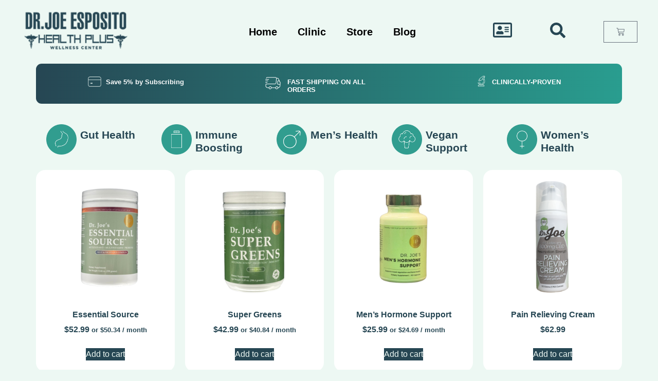

--- FILE ---
content_type: text/html; charset=UTF-8
request_url: https://drjoe.com/product-category/aching-joints/
body_size: 41617
content:
<!DOCTYPE html>
<html lang="en-US" prefix="og: https://ogp.me/ns#">
<head><meta charset="UTF-8" /><script>if(navigator.userAgent.match(/MSIE|Internet Explorer/i)||navigator.userAgent.match(/Trident\/7\..*?rv:11/i)){var href=document.location.href;if(!href.match(/[?&]nowprocket/)){if(href.indexOf("?")==-1){if(href.indexOf("#")==-1){document.location.href=href+"?nowprocket=1"}else{document.location.href=href.replace("#","?nowprocket=1#")}}else{if(href.indexOf("#")==-1){document.location.href=href+"&nowprocket=1"}else{document.location.href=href.replace("#","&nowprocket=1#")}}}}</script><script>(()=>{class RocketLazyLoadScripts{constructor(){this.v="1.2.6",this.triggerEvents=["keydown","mousedown","mousemove","touchmove","touchstart","touchend","wheel"],this.userEventHandler=this.t.bind(this),this.touchStartHandler=this.i.bind(this),this.touchMoveHandler=this.o.bind(this),this.touchEndHandler=this.h.bind(this),this.clickHandler=this.u.bind(this),this.interceptedClicks=[],this.interceptedClickListeners=[],this.l(this),window.addEventListener("pageshow",(t=>{this.persisted=t.persisted,this.everythingLoaded&&this.m()})),this.CSPIssue=sessionStorage.getItem("rocketCSPIssue"),document.addEventListener("securitypolicyviolation",(t=>{this.CSPIssue||"script-src-elem"!==t.violatedDirective||"data"!==t.blockedURI||(this.CSPIssue=!0,sessionStorage.setItem("rocketCSPIssue",!0))})),document.addEventListener("DOMContentLoaded",(()=>{this.k()})),this.delayedScripts={normal:[],async:[],defer:[]},this.trash=[],this.allJQueries=[]}p(t){document.hidden?t.t():(this.triggerEvents.forEach((e=>window.addEventListener(e,t.userEventHandler,{passive:!0}))),window.addEventListener("touchstart",t.touchStartHandler,{passive:!0}),window.addEventListener("mousedown",t.touchStartHandler),document.addEventListener("visibilitychange",t.userEventHandler))}_(){this.triggerEvents.forEach((t=>window.removeEventListener(t,this.userEventHandler,{passive:!0}))),document.removeEventListener("visibilitychange",this.userEventHandler)}i(t){"HTML"!==t.target.tagName&&(window.addEventListener("touchend",this.touchEndHandler),window.addEventListener("mouseup",this.touchEndHandler),window.addEventListener("touchmove",this.touchMoveHandler,{passive:!0}),window.addEventListener("mousemove",this.touchMoveHandler),t.target.addEventListener("click",this.clickHandler),this.L(t.target,!0),this.S(t.target,"onclick","rocket-onclick"),this.C())}o(t){window.removeEventListener("touchend",this.touchEndHandler),window.removeEventListener("mouseup",this.touchEndHandler),window.removeEventListener("touchmove",this.touchMoveHandler,{passive:!0}),window.removeEventListener("mousemove",this.touchMoveHandler),t.target.removeEventListener("click",this.clickHandler),this.L(t.target,!1),this.S(t.target,"rocket-onclick","onclick"),this.M()}h(){window.removeEventListener("touchend",this.touchEndHandler),window.removeEventListener("mouseup",this.touchEndHandler),window.removeEventListener("touchmove",this.touchMoveHandler,{passive:!0}),window.removeEventListener("mousemove",this.touchMoveHandler)}u(t){t.target.removeEventListener("click",this.clickHandler),this.L(t.target,!1),this.S(t.target,"rocket-onclick","onclick"),this.interceptedClicks.push(t),t.preventDefault(),t.stopPropagation(),t.stopImmediatePropagation(),this.M()}O(){window.removeEventListener("touchstart",this.touchStartHandler,{passive:!0}),window.removeEventListener("mousedown",this.touchStartHandler),this.interceptedClicks.forEach((t=>{t.target.dispatchEvent(new MouseEvent("click",{view:t.view,bubbles:!0,cancelable:!0}))}))}l(t){EventTarget.prototype.addEventListenerWPRocketBase=EventTarget.prototype.addEventListener,EventTarget.prototype.addEventListener=function(e,i,o){"click"!==e||t.windowLoaded||i===t.clickHandler||t.interceptedClickListeners.push({target:this,func:i,options:o}),(this||window).addEventListenerWPRocketBase(e,i,o)}}L(t,e){this.interceptedClickListeners.forEach((i=>{i.target===t&&(e?t.removeEventListener("click",i.func,i.options):t.addEventListener("click",i.func,i.options))})),t.parentNode!==document.documentElement&&this.L(t.parentNode,e)}D(){return new Promise((t=>{this.P?this.M=t:t()}))}C(){this.P=!0}M(){this.P=!1}S(t,e,i){t.hasAttribute&&t.hasAttribute(e)&&(event.target.setAttribute(i,event.target.getAttribute(e)),event.target.removeAttribute(e))}t(){this._(this),"loading"===document.readyState?document.addEventListener("DOMContentLoaded",this.R.bind(this)):this.R()}k(){let t=[];document.querySelectorAll("script[type=rocketlazyloadscript][data-rocket-src]").forEach((e=>{let i=e.getAttribute("data-rocket-src");if(i&&!i.startsWith("data:")){0===i.indexOf("//")&&(i=location.protocol+i);try{const o=new URL(i).origin;o!==location.origin&&t.push({src:o,crossOrigin:e.crossOrigin||"module"===e.getAttribute("data-rocket-type")})}catch(t){}}})),t=[...new Map(t.map((t=>[JSON.stringify(t),t]))).values()],this.T(t,"preconnect")}async R(){this.lastBreath=Date.now(),this.j(this),this.F(this),this.I(),this.W(),this.q(),await this.A(this.delayedScripts.normal),await this.A(this.delayedScripts.defer),await this.A(this.delayedScripts.async);try{await this.U(),await this.H(this),await this.J()}catch(t){console.error(t)}window.dispatchEvent(new Event("rocket-allScriptsLoaded")),this.everythingLoaded=!0,this.D().then((()=>{this.O()})),this.N()}W(){document.querySelectorAll("script[type=rocketlazyloadscript]").forEach((t=>{t.hasAttribute("data-rocket-src")?t.hasAttribute("async")&&!1!==t.async?this.delayedScripts.async.push(t):t.hasAttribute("defer")&&!1!==t.defer||"module"===t.getAttribute("data-rocket-type")?this.delayedScripts.defer.push(t):this.delayedScripts.normal.push(t):this.delayedScripts.normal.push(t)}))}async B(t){if(await this.G(),!0!==t.noModule||!("noModule"in HTMLScriptElement.prototype))return new Promise((e=>{let i;function o(){(i||t).setAttribute("data-rocket-status","executed"),e()}try{if(navigator.userAgent.indexOf("Firefox/")>0||""===navigator.vendor||this.CSPIssue)i=document.createElement("script"),[...t.attributes].forEach((t=>{let e=t.nodeName;"type"!==e&&("data-rocket-type"===e&&(e="type"),"data-rocket-src"===e&&(e="src"),i.setAttribute(e,t.nodeValue))})),t.text&&(i.text=t.text),i.hasAttribute("src")?(i.addEventListener("load",o),i.addEventListener("error",(function(){i.setAttribute("data-rocket-status","failed-network"),e()})),setTimeout((()=>{i.isConnected||e()}),1)):(i.text=t.text,o()),t.parentNode.replaceChild(i,t);else{const i=t.getAttribute("data-rocket-type"),s=t.getAttribute("data-rocket-src");i?(t.type=i,t.removeAttribute("data-rocket-type")):t.removeAttribute("type"),t.addEventListener("load",o),t.addEventListener("error",(i=>{this.CSPIssue&&i.target.src.startsWith("data:")?(console.log("WPRocket: data-uri blocked by CSP -> fallback"),t.removeAttribute("src"),this.B(t).then(e)):(t.setAttribute("data-rocket-status","failed-network"),e())})),s?(t.removeAttribute("data-rocket-src"),t.src=s):t.src="data:text/javascript;base64,"+window.btoa(unescape(encodeURIComponent(t.text)))}}catch(i){t.setAttribute("data-rocket-status","failed-transform"),e()}}));t.setAttribute("data-rocket-status","skipped")}async A(t){const e=t.shift();return e&&e.isConnected?(await this.B(e),this.A(t)):Promise.resolve()}q(){this.T([...this.delayedScripts.normal,...this.delayedScripts.defer,...this.delayedScripts.async],"preload")}T(t,e){var i=document.createDocumentFragment();t.forEach((t=>{const o=t.getAttribute&&t.getAttribute("data-rocket-src")||t.src;if(o&&!o.startsWith("data:")){const s=document.createElement("link");s.href=o,s.rel=e,"preconnect"!==e&&(s.as="script"),t.getAttribute&&"module"===t.getAttribute("data-rocket-type")&&(s.crossOrigin=!0),t.crossOrigin&&(s.crossOrigin=t.crossOrigin),t.integrity&&(s.integrity=t.integrity),i.appendChild(s),this.trash.push(s)}})),document.head.appendChild(i)}j(t){let e={};function i(i,o){return e[o].eventsToRewrite.indexOf(i)>=0&&!t.everythingLoaded?"rocket-"+i:i}function o(t,o){!function(t){e[t]||(e[t]={originalFunctions:{add:t.addEventListener,remove:t.removeEventListener},eventsToRewrite:[]},t.addEventListener=function(){arguments[0]=i(arguments[0],t),e[t].originalFunctions.add.apply(t,arguments)},t.removeEventListener=function(){arguments[0]=i(arguments[0],t),e[t].originalFunctions.remove.apply(t,arguments)})}(t),e[t].eventsToRewrite.push(o)}function s(e,i){let o=e[i];e[i]=null,Object.defineProperty(e,i,{get:()=>o||function(){},set(s){t.everythingLoaded?o=s:e["rocket"+i]=o=s}})}o(document,"DOMContentLoaded"),o(window,"DOMContentLoaded"),o(window,"load"),o(window,"pageshow"),o(document,"readystatechange"),s(document,"onreadystatechange"),s(window,"onload"),s(window,"onpageshow");try{Object.defineProperty(document,"readyState",{get:()=>t.rocketReadyState,set(e){t.rocketReadyState=e},configurable:!0}),document.readyState="loading"}catch(t){console.log("WPRocket DJE readyState conflict, bypassing")}}F(t){let e;function i(e){return t.everythingLoaded?e:e.split(" ").map((t=>"load"===t||0===t.indexOf("load.")?"rocket-jquery-load":t)).join(" ")}function o(o){function s(t){const e=o.fn[t];o.fn[t]=o.fn.init.prototype[t]=function(){return this[0]===window&&("string"==typeof arguments[0]||arguments[0]instanceof String?arguments[0]=i(arguments[0]):"object"==typeof arguments[0]&&Object.keys(arguments[0]).forEach((t=>{const e=arguments[0][t];delete arguments[0][t],arguments[0][i(t)]=e}))),e.apply(this,arguments),this}}o&&o.fn&&!t.allJQueries.includes(o)&&(o.fn.ready=o.fn.init.prototype.ready=function(e){return t.domReadyFired?e.bind(document)(o):document.addEventListener("rocket-DOMContentLoaded",(()=>e.bind(document)(o))),o([])},s("on"),s("one"),t.allJQueries.push(o)),e=o}o(window.jQuery),Object.defineProperty(window,"jQuery",{get:()=>e,set(t){o(t)}})}async H(t){const e=document.querySelector("script[data-webpack]");e&&(await async function(){return new Promise((t=>{e.addEventListener("load",t),e.addEventListener("error",t)}))}(),await t.K(),await t.H(t))}async U(){this.domReadyFired=!0;try{document.readyState="interactive"}catch(t){}await this.G(),document.dispatchEvent(new Event("rocket-readystatechange")),await this.G(),document.rocketonreadystatechange&&document.rocketonreadystatechange(),await this.G(),document.dispatchEvent(new Event("rocket-DOMContentLoaded")),await this.G(),window.dispatchEvent(new Event("rocket-DOMContentLoaded"))}async J(){try{document.readyState="complete"}catch(t){}await this.G(),document.dispatchEvent(new Event("rocket-readystatechange")),await this.G(),document.rocketonreadystatechange&&document.rocketonreadystatechange(),await this.G(),window.dispatchEvent(new Event("rocket-load")),await this.G(),window.rocketonload&&window.rocketonload(),await this.G(),this.allJQueries.forEach((t=>t(window).trigger("rocket-jquery-load"))),await this.G();const t=new Event("rocket-pageshow");t.persisted=this.persisted,window.dispatchEvent(t),await this.G(),window.rocketonpageshow&&window.rocketonpageshow({persisted:this.persisted}),this.windowLoaded=!0}m(){document.onreadystatechange&&document.onreadystatechange(),window.onload&&window.onload(),window.onpageshow&&window.onpageshow({persisted:this.persisted})}I(){const t=new Map;document.write=document.writeln=function(e){const i=document.currentScript;i||console.error("WPRocket unable to document.write this: "+e);const o=document.createRange(),s=i.parentElement;let n=t.get(i);void 0===n&&(n=i.nextSibling,t.set(i,n));const c=document.createDocumentFragment();o.setStart(c,0),c.appendChild(o.createContextualFragment(e)),s.insertBefore(c,n)}}async G(){Date.now()-this.lastBreath>45&&(await this.K(),this.lastBreath=Date.now())}async K(){return document.hidden?new Promise((t=>setTimeout(t))):new Promise((t=>requestAnimationFrame(t)))}N(){this.trash.forEach((t=>t.remove()))}static run(){const t=new RocketLazyLoadScripts;t.p(t)}}RocketLazyLoadScripts.run()})();</script>
	
	<meta name="viewport" content="width=device-width, initial-scale=1" />
	<link rel="profile" href="https://gmpg.org/xfn/11" />
	<link rel="pingback" href="https://drjoe.com/xmlrpc.php" />
		<style>img:is([sizes="auto" i], [sizes^="auto," i]) { contain-intrinsic-size: 3000px 1500px }</style>
	
<!-- Google Tag Manager for WordPress by gtm4wp.com -->
<script data-cfasync="false" data-pagespeed-no-defer>
	var gtm4wp_datalayer_name = "dataLayer";
	var dataLayer = dataLayer || [];
	const gtm4wp_use_sku_instead = 0;
	const gtm4wp_currency = 'USD';
	const gtm4wp_product_per_impression = 10;
	const gtm4wp_clear_ecommerce = false;
	const gtm4wp_datalayer_max_timeout = 2000;

	const gtm4wp_scrollerscript_debugmode         = false;
	const gtm4wp_scrollerscript_callbacktime      = 100;
	const gtm4wp_scrollerscript_readerlocation    = 150;
	const gtm4wp_scrollerscript_contentelementid  = "content";
	const gtm4wp_scrollerscript_scannertime       = 60;
</script>
<!-- End Google Tag Manager for WordPress by gtm4wp.com --><script type="rocketlazyloadscript">window._wca = window._wca || [];</script>

<!-- Google Tag Manager by PYS -->
    <script type="rocketlazyloadscript" data-cfasync="false" data-pagespeed-no-defer>
	    window.dataLayerPYS = window.dataLayerPYS || [];
	</script>
<!-- End Google Tag Manager by PYS -->
<!-- Search Engine Optimization by Rank Math - https://rankmath.com/ -->
<title>Aching Joints Archives - Dr. Joe</title><link rel="stylesheet" href="https://drjoe.com/wp-content/cache/fonts/1/google-fonts/css/5/e/d/e70ba450524422e344d296d6fa714.css" data-wpr-hosted-gf-parameters="family=Lato%3A400%2C500%2C600%2C700%7CPoppins%3A400%2C500%2C600%2C700&display=swap"/>
<meta name="robots" content="index, follow, max-snippet:-1, max-video-preview:-1, max-image-preview:large"/>
<link rel="canonical" href="https://drjoe.com/product-category/aching-joints/" />
<meta property="og:locale" content="en_US" />
<meta property="og:type" content="article" />
<meta property="og:title" content="Aching Joints Archives - Dr. Joe" />
<meta property="og:url" content="https://drjoe.com/product-category/aching-joints/" />
<meta property="article:publisher" content="https://www.facebook.com/drjoeesposito/" />
<meta name="twitter:card" content="summary_large_image" />
<meta name="twitter:title" content="Aching Joints Archives - Dr. Joe" />
<meta name="twitter:site" content="@drjoeesposito" />
<meta name="twitter:label1" content="Products" />
<meta name="twitter:data1" content="5" />
<script type="application/ld+json" class="rank-math-schema">{"@context":"https://schema.org","@graph":[{"@type":"Person","@id":"https://drjoe.com/#person","name":"Dr. Joe","sameAs":["https://www.facebook.com/drjoeesposito/","https://twitter.com/drjoeesposito","https://www.instagram.com/drjoeesposito/","https://www.youtube.com/user/DrJoeEsposito"]},{"@type":"WebSite","@id":"https://drjoe.com/#website","url":"https://drjoe.com","publisher":{"@id":"https://drjoe.com/#person"},"inLanguage":"en-US"},{"@type":"CollectionPage","@id":"https://drjoe.com/product-category/aching-joints/#webpage","url":"https://drjoe.com/product-category/aching-joints/","name":"Aching Joints Archives - Dr. Joe","isPartOf":{"@id":"https://drjoe.com/#website"},"inLanguage":"en-US"}]}</script>
<!-- /Rank Math WordPress SEO plugin -->

<script type="rocketlazyloadscript" data-rocket-type='application/javascript'  id='pys-version-script'>console.log('PixelYourSite Free version 11.1.5.2');</script>
<link rel='dns-prefetch' href='//stats.wp.com' />

<link rel='dns-prefetch' href='//www.googletagmanager.com' />

<link rel="alternate" type="application/rss+xml" title="Dr. Joe &raquo; Feed" href="https://drjoe.com/feed/" />
<link rel="alternate" type="application/rss+xml" title="Dr. Joe &raquo; Comments Feed" href="https://drjoe.com/comments/feed/" />
<link rel="alternate" type="application/rss+xml" title="Dr. Joe &raquo; Aching Joints Category Feed" href="https://drjoe.com/product-category/aching-joints/feed/" />
<link data-minify="1" rel='stylesheet' id='woosb-blocks-css' href='https://drjoe.com/wp-content/cache/min/1/wp-content/plugins/woo-product-bundle/assets/css/blocks.css?ver=1769676986' media='all' />
<link data-minify="1" rel='stylesheet' id='woo-conditional-shipping-blocks-style-css' href='https://drjoe.com/wp-content/cache/min/1/wp-content/plugins/conditional-shipping-for-woocommerce/frontend/css/woo-conditional-shipping.css?ver=1769676986' media='all' />
<link data-minify="1" rel='stylesheet' id='hfe-widgets-style-css' href='https://drjoe.com/wp-content/cache/min/1/wp-content/plugins/header-footer-elementor/inc/widgets-css/frontend.css?ver=1769676986' media='all' />
<link data-minify="1" rel='stylesheet' id='hfe-woo-product-grid-css' href='https://drjoe.com/wp-content/cache/min/1/wp-content/plugins/header-footer-elementor/inc/widgets-css/woo-products.css?ver=1769676986' media='all' />
<style id='wp-emoji-styles-inline-css'>

	img.wp-smiley, img.emoji {
		display: inline !important;
		border: none !important;
		box-shadow: none !important;
		height: 1em !important;
		width: 1em !important;
		margin: 0 0.07em !important;
		vertical-align: -0.1em !important;
		background: none !important;
		padding: 0 !important;
	}
</style>
<link rel='stylesheet' id='wp-block-library-css' href='https://drjoe.com/wp-includes/css/dist/block-library/style.min.css?ver=3f567a853a866731a9d0991af8d23602' media='all' />
<style id='tropicalista-pdfembed-style-inline-css'>
.wp-block-tropicalista-pdfembed{height:500px}

</style>
<style id='pdfemb-pdf-embedder-viewer-style-inline-css'>
.wp-block-pdfemb-pdf-embedder-viewer{max-width:none}

</style>
<link rel='stylesheet' id='mediaelement-css' href='https://drjoe.com/wp-includes/js/mediaelement/mediaelementplayer-legacy.min.css?ver=4.2.17' media='all' />
<link rel='stylesheet' id='wp-mediaelement-css' href='https://drjoe.com/wp-includes/js/mediaelement/wp-mediaelement.min.css?ver=3f567a853a866731a9d0991af8d23602' media='all' />
<style id='jetpack-sharing-buttons-style-inline-css'>
.jetpack-sharing-buttons__services-list{display:flex;flex-direction:row;flex-wrap:wrap;gap:0;list-style-type:none;margin:5px;padding:0}.jetpack-sharing-buttons__services-list.has-small-icon-size{font-size:12px}.jetpack-sharing-buttons__services-list.has-normal-icon-size{font-size:16px}.jetpack-sharing-buttons__services-list.has-large-icon-size{font-size:24px}.jetpack-sharing-buttons__services-list.has-huge-icon-size{font-size:36px}@media print{.jetpack-sharing-buttons__services-list{display:none!important}}.editor-styles-wrapper .wp-block-jetpack-sharing-buttons{gap:0;padding-inline-start:0}ul.jetpack-sharing-buttons__services-list.has-background{padding:1.25em 2.375em}
</style>
<style id='global-styles-inline-css'>
:root{--wp--preset--aspect-ratio--square: 1;--wp--preset--aspect-ratio--4-3: 4/3;--wp--preset--aspect-ratio--3-4: 3/4;--wp--preset--aspect-ratio--3-2: 3/2;--wp--preset--aspect-ratio--2-3: 2/3;--wp--preset--aspect-ratio--16-9: 16/9;--wp--preset--aspect-ratio--9-16: 9/16;--wp--preset--color--black: #000000;--wp--preset--color--cyan-bluish-gray: #abb8c3;--wp--preset--color--white: #ffffff;--wp--preset--color--pale-pink: #f78da7;--wp--preset--color--vivid-red: #cf2e2e;--wp--preset--color--luminous-vivid-orange: #ff6900;--wp--preset--color--luminous-vivid-amber: #fcb900;--wp--preset--color--light-green-cyan: #7bdcb5;--wp--preset--color--vivid-green-cyan: #00d084;--wp--preset--color--pale-cyan-blue: #8ed1fc;--wp--preset--color--vivid-cyan-blue: #0693e3;--wp--preset--color--vivid-purple: #9b51e0;--wp--preset--gradient--vivid-cyan-blue-to-vivid-purple: linear-gradient(135deg,rgba(6,147,227,1) 0%,rgb(155,81,224) 100%);--wp--preset--gradient--light-green-cyan-to-vivid-green-cyan: linear-gradient(135deg,rgb(122,220,180) 0%,rgb(0,208,130) 100%);--wp--preset--gradient--luminous-vivid-amber-to-luminous-vivid-orange: linear-gradient(135deg,rgba(252,185,0,1) 0%,rgba(255,105,0,1) 100%);--wp--preset--gradient--luminous-vivid-orange-to-vivid-red: linear-gradient(135deg,rgba(255,105,0,1) 0%,rgb(207,46,46) 100%);--wp--preset--gradient--very-light-gray-to-cyan-bluish-gray: linear-gradient(135deg,rgb(238,238,238) 0%,rgb(169,184,195) 100%);--wp--preset--gradient--cool-to-warm-spectrum: linear-gradient(135deg,rgb(74,234,220) 0%,rgb(151,120,209) 20%,rgb(207,42,186) 40%,rgb(238,44,130) 60%,rgb(251,105,98) 80%,rgb(254,248,76) 100%);--wp--preset--gradient--blush-light-purple: linear-gradient(135deg,rgb(255,206,236) 0%,rgb(152,150,240) 100%);--wp--preset--gradient--blush-bordeaux: linear-gradient(135deg,rgb(254,205,165) 0%,rgb(254,45,45) 50%,rgb(107,0,62) 100%);--wp--preset--gradient--luminous-dusk: linear-gradient(135deg,rgb(255,203,112) 0%,rgb(199,81,192) 50%,rgb(65,88,208) 100%);--wp--preset--gradient--pale-ocean: linear-gradient(135deg,rgb(255,245,203) 0%,rgb(182,227,212) 50%,rgb(51,167,181) 100%);--wp--preset--gradient--electric-grass: linear-gradient(135deg,rgb(202,248,128) 0%,rgb(113,206,126) 100%);--wp--preset--gradient--midnight: linear-gradient(135deg,rgb(2,3,129) 0%,rgb(40,116,252) 100%);--wp--preset--font-size--small: 13px;--wp--preset--font-size--medium: 20px;--wp--preset--font-size--large: 36px;--wp--preset--font-size--x-large: 42px;--wp--preset--spacing--20: 0.44rem;--wp--preset--spacing--30: 0.67rem;--wp--preset--spacing--40: 1rem;--wp--preset--spacing--50: 1.5rem;--wp--preset--spacing--60: 2.25rem;--wp--preset--spacing--70: 3.38rem;--wp--preset--spacing--80: 5.06rem;--wp--preset--shadow--natural: 6px 6px 9px rgba(0, 0, 0, 0.2);--wp--preset--shadow--deep: 12px 12px 50px rgba(0, 0, 0, 0.4);--wp--preset--shadow--sharp: 6px 6px 0px rgba(0, 0, 0, 0.2);--wp--preset--shadow--outlined: 6px 6px 0px -3px rgba(255, 255, 255, 1), 6px 6px rgba(0, 0, 0, 1);--wp--preset--shadow--crisp: 6px 6px 0px rgba(0, 0, 0, 1);}:root { --wp--style--global--content-size: 800px;--wp--style--global--wide-size: 1200px; }:where(body) { margin: 0; }.wp-site-blocks > .alignleft { float: left; margin-right: 2em; }.wp-site-blocks > .alignright { float: right; margin-left: 2em; }.wp-site-blocks > .aligncenter { justify-content: center; margin-left: auto; margin-right: auto; }:where(.wp-site-blocks) > * { margin-block-start: 24px; margin-block-end: 0; }:where(.wp-site-blocks) > :first-child { margin-block-start: 0; }:where(.wp-site-blocks) > :last-child { margin-block-end: 0; }:root { --wp--style--block-gap: 24px; }:root :where(.is-layout-flow) > :first-child{margin-block-start: 0;}:root :where(.is-layout-flow) > :last-child{margin-block-end: 0;}:root :where(.is-layout-flow) > *{margin-block-start: 24px;margin-block-end: 0;}:root :where(.is-layout-constrained) > :first-child{margin-block-start: 0;}:root :where(.is-layout-constrained) > :last-child{margin-block-end: 0;}:root :where(.is-layout-constrained) > *{margin-block-start: 24px;margin-block-end: 0;}:root :where(.is-layout-flex){gap: 24px;}:root :where(.is-layout-grid){gap: 24px;}.is-layout-flow > .alignleft{float: left;margin-inline-start: 0;margin-inline-end: 2em;}.is-layout-flow > .alignright{float: right;margin-inline-start: 2em;margin-inline-end: 0;}.is-layout-flow > .aligncenter{margin-left: auto !important;margin-right: auto !important;}.is-layout-constrained > .alignleft{float: left;margin-inline-start: 0;margin-inline-end: 2em;}.is-layout-constrained > .alignright{float: right;margin-inline-start: 2em;margin-inline-end: 0;}.is-layout-constrained > .aligncenter{margin-left: auto !important;margin-right: auto !important;}.is-layout-constrained > :where(:not(.alignleft):not(.alignright):not(.alignfull)){max-width: var(--wp--style--global--content-size);margin-left: auto !important;margin-right: auto !important;}.is-layout-constrained > .alignwide{max-width: var(--wp--style--global--wide-size);}body .is-layout-flex{display: flex;}.is-layout-flex{flex-wrap: wrap;align-items: center;}.is-layout-flex > :is(*, div){margin: 0;}body .is-layout-grid{display: grid;}.is-layout-grid > :is(*, div){margin: 0;}body{padding-top: 0px;padding-right: 0px;padding-bottom: 0px;padding-left: 0px;}a:where(:not(.wp-element-button)){text-decoration: underline;}:root :where(.wp-element-button, .wp-block-button__link){background-color: #32373c;border-width: 0;color: #fff;font-family: inherit;font-size: inherit;line-height: inherit;padding: calc(0.667em + 2px) calc(1.333em + 2px);text-decoration: none;}.has-black-color{color: var(--wp--preset--color--black) !important;}.has-cyan-bluish-gray-color{color: var(--wp--preset--color--cyan-bluish-gray) !important;}.has-white-color{color: var(--wp--preset--color--white) !important;}.has-pale-pink-color{color: var(--wp--preset--color--pale-pink) !important;}.has-vivid-red-color{color: var(--wp--preset--color--vivid-red) !important;}.has-luminous-vivid-orange-color{color: var(--wp--preset--color--luminous-vivid-orange) !important;}.has-luminous-vivid-amber-color{color: var(--wp--preset--color--luminous-vivid-amber) !important;}.has-light-green-cyan-color{color: var(--wp--preset--color--light-green-cyan) !important;}.has-vivid-green-cyan-color{color: var(--wp--preset--color--vivid-green-cyan) !important;}.has-pale-cyan-blue-color{color: var(--wp--preset--color--pale-cyan-blue) !important;}.has-vivid-cyan-blue-color{color: var(--wp--preset--color--vivid-cyan-blue) !important;}.has-vivid-purple-color{color: var(--wp--preset--color--vivid-purple) !important;}.has-black-background-color{background-color: var(--wp--preset--color--black) !important;}.has-cyan-bluish-gray-background-color{background-color: var(--wp--preset--color--cyan-bluish-gray) !important;}.has-white-background-color{background-color: var(--wp--preset--color--white) !important;}.has-pale-pink-background-color{background-color: var(--wp--preset--color--pale-pink) !important;}.has-vivid-red-background-color{background-color: var(--wp--preset--color--vivid-red) !important;}.has-luminous-vivid-orange-background-color{background-color: var(--wp--preset--color--luminous-vivid-orange) !important;}.has-luminous-vivid-amber-background-color{background-color: var(--wp--preset--color--luminous-vivid-amber) !important;}.has-light-green-cyan-background-color{background-color: var(--wp--preset--color--light-green-cyan) !important;}.has-vivid-green-cyan-background-color{background-color: var(--wp--preset--color--vivid-green-cyan) !important;}.has-pale-cyan-blue-background-color{background-color: var(--wp--preset--color--pale-cyan-blue) !important;}.has-vivid-cyan-blue-background-color{background-color: var(--wp--preset--color--vivid-cyan-blue) !important;}.has-vivid-purple-background-color{background-color: var(--wp--preset--color--vivid-purple) !important;}.has-black-border-color{border-color: var(--wp--preset--color--black) !important;}.has-cyan-bluish-gray-border-color{border-color: var(--wp--preset--color--cyan-bluish-gray) !important;}.has-white-border-color{border-color: var(--wp--preset--color--white) !important;}.has-pale-pink-border-color{border-color: var(--wp--preset--color--pale-pink) !important;}.has-vivid-red-border-color{border-color: var(--wp--preset--color--vivid-red) !important;}.has-luminous-vivid-orange-border-color{border-color: var(--wp--preset--color--luminous-vivid-orange) !important;}.has-luminous-vivid-amber-border-color{border-color: var(--wp--preset--color--luminous-vivid-amber) !important;}.has-light-green-cyan-border-color{border-color: var(--wp--preset--color--light-green-cyan) !important;}.has-vivid-green-cyan-border-color{border-color: var(--wp--preset--color--vivid-green-cyan) !important;}.has-pale-cyan-blue-border-color{border-color: var(--wp--preset--color--pale-cyan-blue) !important;}.has-vivid-cyan-blue-border-color{border-color: var(--wp--preset--color--vivid-cyan-blue) !important;}.has-vivid-purple-border-color{border-color: var(--wp--preset--color--vivid-purple) !important;}.has-vivid-cyan-blue-to-vivid-purple-gradient-background{background: var(--wp--preset--gradient--vivid-cyan-blue-to-vivid-purple) !important;}.has-light-green-cyan-to-vivid-green-cyan-gradient-background{background: var(--wp--preset--gradient--light-green-cyan-to-vivid-green-cyan) !important;}.has-luminous-vivid-amber-to-luminous-vivid-orange-gradient-background{background: var(--wp--preset--gradient--luminous-vivid-amber-to-luminous-vivid-orange) !important;}.has-luminous-vivid-orange-to-vivid-red-gradient-background{background: var(--wp--preset--gradient--luminous-vivid-orange-to-vivid-red) !important;}.has-very-light-gray-to-cyan-bluish-gray-gradient-background{background: var(--wp--preset--gradient--very-light-gray-to-cyan-bluish-gray) !important;}.has-cool-to-warm-spectrum-gradient-background{background: var(--wp--preset--gradient--cool-to-warm-spectrum) !important;}.has-blush-light-purple-gradient-background{background: var(--wp--preset--gradient--blush-light-purple) !important;}.has-blush-bordeaux-gradient-background{background: var(--wp--preset--gradient--blush-bordeaux) !important;}.has-luminous-dusk-gradient-background{background: var(--wp--preset--gradient--luminous-dusk) !important;}.has-pale-ocean-gradient-background{background: var(--wp--preset--gradient--pale-ocean) !important;}.has-electric-grass-gradient-background{background: var(--wp--preset--gradient--electric-grass) !important;}.has-midnight-gradient-background{background: var(--wp--preset--gradient--midnight) !important;}.has-small-font-size{font-size: var(--wp--preset--font-size--small) !important;}.has-medium-font-size{font-size: var(--wp--preset--font-size--medium) !important;}.has-large-font-size{font-size: var(--wp--preset--font-size--large) !important;}.has-x-large-font-size{font-size: var(--wp--preset--font-size--x-large) !important;}
:root :where(.wp-block-pullquote){font-size: 1.5em;line-height: 1.6;}
</style>
<link data-minify="1" rel='stylesheet' id='subscription-discounts-front-css-css' href='https://drjoe.com/wp-content/cache/min/1/wp-content/plugins/discounts-for-woocommerce-subscriptions/assets/frontend/main.css?ver=1769676986' media='all' />

<link data-minify="1" rel='stylesheet' id='follow-up-emails-css' href='https://drjoe.com/wp-content/cache/min/1/wp-content/plugins/woocommerce-follow-up-emails/templates/followups.css?ver=1769676986' media='all' />
<link data-minify="1" rel='stylesheet' id='woocommerce-layout-css' href='https://drjoe.com/wp-content/cache/min/1/wp-content/plugins/woocommerce/assets/css/woocommerce-layout.css?ver=1769676986' media='all' />
<style id='woocommerce-layout-inline-css'>

	.infinite-scroll .woocommerce-pagination {
		display: none;
	}
</style>
<link data-minify="1" rel='stylesheet' id='woocommerce-smallscreen-css' href='https://drjoe.com/wp-content/cache/min/1/wp-content/plugins/woocommerce/assets/css/woocommerce-smallscreen.css?ver=1769676986' media='only screen and (max-width: 768px)' />
<link data-minify="1" rel='stylesheet' id='woocommerce-general-css' href='https://drjoe.com/wp-content/cache/min/1/wp-content/plugins/woocommerce/assets/css/woocommerce.css?ver=1769676986' media='all' />
<style id='woocommerce-inline-inline-css'>
.woocommerce form .form-row .required { visibility: visible; }
</style>
<link data-minify="1" rel='stylesheet' id='ui-font-css' href='https://drjoe.com/wp-content/cache/min/1/wp-content/plugins/wp-accessibility/toolbar/fonts/css/a11y-toolbar.css?ver=1769676986' media='all' />
<link data-minify="1" rel='stylesheet' id='wpa-toolbar-css' href='https://drjoe.com/wp-content/cache/min/1/wp-content/plugins/wp-accessibility/toolbar/css/a11y.css?ver=1769676986' media='all' />
<link data-minify="1" rel='stylesheet' id='ui-fontsize.css-css' href='https://drjoe.com/wp-content/cache/min/1/wp-content/plugins/wp-accessibility/toolbar/css/a11y-fontsize.css?ver=1769676986' media='all' />
<style id='ui-fontsize.css-inline-css'>
html { --wpa-font-size: clamp( 24px, 1.5rem, 36px ); --wpa-h1-size : clamp( 48px, 3rem, 72px ); --wpa-h2-size : clamp( 40px, 2.5rem, 60px ); --wpa-h3-size : clamp( 32px, 2rem, 48px ); --wpa-h4-size : clamp( 28px, 1.75rem, 42px ); --wpa-sub-list-size: 1.1em; --wpa-sub-sub-list-size: 1em; } 
</style>
<link data-minify="1" rel='stylesheet' id='wpa-style-css' href='https://drjoe.com/wp-content/cache/min/1/wp-content/plugins/wp-accessibility/css/wpa-style.css?ver=1769676986' media='all' />
<style id='wpa-style-inline-css'>
:root { --admin-bar-top : 7px; }
</style>
<link data-minify="1" rel='stylesheet' id='gens-raf-modern-css' href='https://drjoe.com/wp-content/cache/min/1/wp-content/plugins/wpgens-refer-a-friend-premium/assets/css/gens-raf-modern.css?ver=1769676986' media='all' />
<link rel='stylesheet' id='jquery-ui-datepicker-css' href='https://drjoe.com/wp-content/plugins/toolbox-for-woocommerce-subscriptions/assets/css/jquery-ui.min.css?ver=1.6.4' media='all' />
<link data-minify="1" rel='stylesheet' id='woo_conditional_shipping_css-css' href='https://drjoe.com/wp-content/cache/min/1/wp-content/plugins/conditional-shipping-for-woocommerce/frontend/css/woo-conditional-shipping.css?ver=1769676986' media='all' />
<link data-minify="1" rel='stylesheet' id='hfe-style-css' href='https://drjoe.com/wp-content/cache/min/1/wp-content/plugins/header-footer-elementor/assets/css/header-footer-elementor.css?ver=1769676986' media='all' />
<link rel='stylesheet' id='elementor-frontend-css' href='https://drjoe.com/wp-content/plugins/elementor/assets/css/frontend.min.css?ver=3.34.3' media='all' />
<link rel='stylesheet' id='elementor-post-118477-css' href='https://drjoe.com/wp-content/uploads/elementor/css/post-118477.css?ver=1769676967' media='all' />
<link rel='stylesheet' id='elementor-post-135984-css' href='https://drjoe.com/wp-content/uploads/elementor/css/post-135984.css?ver=1769676967' media='all' />
<link rel='stylesheet' id='elementor-post-135988-css' href='https://drjoe.com/wp-content/uploads/elementor/css/post-135988.css?ver=1769676967' media='all' />
<link data-minify="1" rel='stylesheet' id='brands-styles-css' href='https://drjoe.com/wp-content/cache/min/1/wp-content/plugins/woocommerce/assets/css/brands.css?ver=1769676986' media='all' />
<link data-minify="1" rel='stylesheet' id='woosb-frontend-css' href='https://drjoe.com/wp-content/cache/min/1/wp-content/plugins/woo-product-bundle/assets/css/frontend.css?ver=1769676986' media='all' />
<link data-minify="1" rel='stylesheet' id='wcsatt-css-css' href='https://drjoe.com/wp-content/cache/min/1/wp-content/plugins/woocommerce-all-products-for-subscriptions/assets/css/frontend/woocommerce.css?ver=1769676986' media='all' />
<link data-minify="1" rel='stylesheet' id='hello-elementor-css' href='https://drjoe.com/wp-content/cache/min/1/wp-content/themes/hello-elementor/assets/css/reset.css?ver=1769676986' media='all' />
<link data-minify="1" rel='stylesheet' id='hello-elementor-theme-style-css' href='https://drjoe.com/wp-content/cache/min/1/wp-content/themes/hello-elementor/assets/css/theme.css?ver=1769676986' media='all' />
<link data-minify="1" rel='stylesheet' id='hello-elementor-header-footer-css' href='https://drjoe.com/wp-content/cache/min/1/wp-content/themes/hello-elementor/assets/css/header-footer.css?ver=1769676986' media='all' />
<link rel='stylesheet' id='widget-image-box-css' href='https://drjoe.com/wp-content/plugins/elementor/assets/css/widget-image-box.min.css?ver=3.34.3' media='all' />
<link rel='stylesheet' id='widget-woocommerce-products-css' href='https://drjoe.com/wp-content/plugins/elementor-pro/assets/css/widget-woocommerce-products.min.css?ver=3.34.3' media='all' />
<link rel='stylesheet' id='widget-woocommerce-products-archive-css' href='https://drjoe.com/wp-content/plugins/elementor-pro/assets/css/widget-woocommerce-products-archive.min.css?ver=3.34.3' media='all' />
<link rel='stylesheet' id='widget-heading-css' href='https://drjoe.com/wp-content/plugins/elementor/assets/css/widget-heading.min.css?ver=3.34.3' media='all' />
<link data-minify="1" rel='stylesheet' id='swiper-css' href='https://drjoe.com/wp-content/cache/min/1/wp-content/plugins/elementor/assets/lib/swiper/v8/css/swiper.min.css?ver=1769677036' media='all' />
<link rel='stylesheet' id='e-swiper-css' href='https://drjoe.com/wp-content/plugins/elementor/assets/css/conditionals/e-swiper.min.css?ver=3.34.3' media='all' />
<link rel='stylesheet' id='widget-image-carousel-css' href='https://drjoe.com/wp-content/plugins/elementor/assets/css/widget-image-carousel.min.css?ver=3.34.3' media='all' />
<link rel='stylesheet' id='widget-form-css' href='https://drjoe.com/wp-content/plugins/elementor-pro/assets/css/widget-form.min.css?ver=3.34.3' media='all' />
<link rel='stylesheet' id='widget-spacer-css' href='https://drjoe.com/wp-content/plugins/elementor/assets/css/widget-spacer.min.css?ver=3.34.3' media='all' />
<link rel='stylesheet' id='elementor-post-136012-css' href='https://drjoe.com/wp-content/uploads/elementor/css/post-136012.css?ver=1769677218' media='all' />
<link data-minify="1" rel='stylesheet' id='hfe-elementor-icons-css' href='https://drjoe.com/wp-content/cache/min/1/wp-content/plugins/elementor/assets/lib/eicons/css/elementor-icons.min.css?ver=1769676986' media='all' />
<link rel='stylesheet' id='hfe-icons-list-css' href='https://drjoe.com/wp-content/plugins/elementor/assets/css/widget-icon-list.min.css?ver=3.24.3' media='all' />
<link rel='stylesheet' id='hfe-social-icons-css' href='https://drjoe.com/wp-content/plugins/elementor/assets/css/widget-social-icons.min.css?ver=3.24.0' media='all' />
<link data-minify="1" rel='stylesheet' id='hfe-social-share-icons-brands-css' href='https://drjoe.com/wp-content/cache/min/1/wp-content/plugins/elementor/assets/lib/font-awesome/css/brands.css?ver=1769676986' media='all' />
<link data-minify="1" rel='stylesheet' id='hfe-social-share-icons-fontawesome-css' href='https://drjoe.com/wp-content/cache/min/1/wp-content/plugins/elementor/assets/lib/font-awesome/css/fontawesome.css?ver=1769676986' media='all' />
<link data-minify="1" rel='stylesheet' id='hfe-nav-menu-icons-css' href='https://drjoe.com/wp-content/cache/min/1/wp-content/plugins/elementor/assets/lib/font-awesome/css/solid.css?ver=1769676986' media='all' />
<link rel='stylesheet' id='hfe-widget-blockquote-css' href='https://drjoe.com/wp-content/plugins/elementor-pro/assets/css/widget-blockquote.min.css?ver=3.25.0' media='all' />
<link rel='stylesheet' id='hfe-mega-menu-css' href='https://drjoe.com/wp-content/plugins/elementor-pro/assets/css/widget-mega-menu.min.css?ver=3.26.2' media='all' />
<link rel='stylesheet' id='hfe-nav-menu-widget-css' href='https://drjoe.com/wp-content/plugins/elementor-pro/assets/css/widget-nav-menu.min.css?ver=3.26.0' media='all' />
<link data-minify="1" rel='stylesheet' id='woo_discount_pro_style-css' href='https://drjoe.com/wp-content/cache/min/1/wp-content/plugins/woo-discount-rules-pro/Assets/Css/awdr_style.css?ver=1769676986' media='all' />
<link data-minify="1" rel='stylesheet' id='vac_admin_style-css' href='https://drjoe.com/wp-content/cache/min/1/wp-content/plugins/view-as-customer/assets/css/admin-style.css?ver=1769676986' media='all' />
<style id='rocket-lazyload-inline-css'>
.rll-youtube-player{position:relative;padding-bottom:56.23%;height:0;overflow:hidden;max-width:100%;}.rll-youtube-player:focus-within{outline: 2px solid currentColor;outline-offset: 5px;}.rll-youtube-player iframe{position:absolute;top:0;left:0;width:100%;height:100%;z-index:100;background:0 0}.rll-youtube-player img{bottom:0;display:block;left:0;margin:auto;max-width:100%;width:100%;position:absolute;right:0;top:0;border:none;height:auto;-webkit-transition:.4s all;-moz-transition:.4s all;transition:.4s all}.rll-youtube-player img:hover{-webkit-filter:brightness(75%)}.rll-youtube-player .play{height:100%;width:100%;left:0;top:0;position:absolute;background:url(https://drjoe.com/wp-content/plugins/wp-rocket/assets/img/youtube.png) no-repeat center;background-color: transparent !important;cursor:pointer;border:none;}.wp-embed-responsive .wp-has-aspect-ratio .rll-youtube-player{position:absolute;padding-bottom:0;width:100%;height:100%;top:0;bottom:0;left:0;right:0}
</style>
<link data-minify="1" rel='stylesheet' id='elementor-gf-local-roboto-css' href='https://drjoe.com/wp-content/cache/min/1/wp-content/uploads/elementor/google-fonts/css/roboto.css?ver=1769676986' media='all' />
<link data-minify="1" rel='stylesheet' id='elementor-gf-local-robotoslab-css' href='https://drjoe.com/wp-content/cache/min/1/wp-content/uploads/elementor/google-fonts/css/robotoslab.css?ver=1769676986' media='all' />
<link data-minify="1" rel='stylesheet' id='elementor-gf-local-rubik-css' href='https://drjoe.com/wp-content/cache/min/1/wp-content/uploads/elementor/google-fonts/css/rubik.css?ver=1769676986' media='all' />
<link data-minify="1" rel='stylesheet' id='elementor-gf-local-opensans-css' href='https://drjoe.com/wp-content/cache/min/1/wp-content/uploads/elementor/google-fonts/css/opensans.css?ver=1769676986' media='all' />
<script type="rocketlazyloadscript" data-rocket-src="https://drjoe.com/wp-includes/js/jquery/jquery.min.js?ver=3.7.1" id="jquery-core-js" data-rocket-defer defer></script>
<script type="rocketlazyloadscript" data-rocket-src="https://drjoe.com/wp-includes/js/jquery/jquery-migrate.min.js?ver=3.4.1" id="jquery-migrate-js" data-rocket-defer defer></script>
<script type="rocketlazyloadscript" id="jquery-js-after">window.addEventListener('DOMContentLoaded', function() {
!function($){"use strict";$(document).ready(function(){$(this).scrollTop()>100&&$(".hfe-scroll-to-top-wrap").removeClass("hfe-scroll-to-top-hide"),$(window).scroll(function(){$(this).scrollTop()<100?$(".hfe-scroll-to-top-wrap").fadeOut(300):$(".hfe-scroll-to-top-wrap").fadeIn(300)}),$(".hfe-scroll-to-top-wrap").on("click",function(){$("html, body").animate({scrollTop:0},300);return!1})})}(jQuery);
!function($){'use strict';$(document).ready(function(){var bar=$('.hfe-reading-progress-bar');if(!bar.length)return;$(window).on('scroll',function(){var s=$(window).scrollTop(),d=$(document).height()-$(window).height(),p=d? s/d*100:0;bar.css('width',p+'%')});});}(jQuery);
});</script>
<script id="subscription-discounts-front-js-js-extra">
var subscriptionDiscountsData = {"loadVariationNonce":"3d1f273e42","supportedVariableProductTypes":["variable-subscription","variable"],"supportedSimpleProductTypes":["subscription","simple","bundle"]};
</script>
<script type="rocketlazyloadscript" data-rocket-src="https://drjoe.com/wp-content/plugins/discounts-for-woocommerce-subscriptions/assets/frontend/main.min.js?ver=4.1.0" id="subscription-discounts-front-js-js" data-rocket-defer defer></script>
<script id="fue-account-subscriptions-js-extra">
var FUE = {"ajaxurl":"https:\/\/drjoe.com\/wp-admin\/admin-ajax.php","ajax_loader":"https:\/\/drjoe.com\/wp-content\/plugins\/woocommerce-follow-up-emails\/templates\/images\/ajax-loader.gif"};
</script>
<script type="rocketlazyloadscript" data-minify="1" data-rocket-src="https://drjoe.com/wp-content/cache/min/1/wp-content/plugins/woocommerce-follow-up-emails/templates/js/fue-account-subscriptions.js?ver=1769507588" id="fue-account-subscriptions-js" data-rocket-defer defer></script>
<script type="rocketlazyloadscript" data-rocket-src="https://drjoe.com/wp-content/plugins/woocommerce/assets/js/jquery-blockui/jquery.blockUI.min.js?ver=2.7.0-wc.10.3.7" id="wc-jquery-blockui-js" defer data-wp-strategy="defer"></script>
<script type="rocketlazyloadscript" data-rocket-src="https://drjoe.com/wp-content/plugins/woocommerce/assets/js/js-cookie/js.cookie.min.js?ver=2.1.4-wc.10.3.7" id="wc-js-cookie-js" defer data-wp-strategy="defer"></script>
<script id="woocommerce-js-extra">
var woocommerce_params = {"ajax_url":"\/wp-admin\/admin-ajax.php","wc_ajax_url":"\/?wc-ajax=%%endpoint%%","i18n_password_show":"Show password","i18n_password_hide":"Hide password"};
</script>
<script type="rocketlazyloadscript" data-rocket-src="https://drjoe.com/wp-content/plugins/woocommerce/assets/js/frontend/woocommerce.min.js?ver=10.3.7" id="woocommerce-js" defer data-wp-strategy="defer"></script>
<script id="gens-raf-js-js-extra">
var gens_raf = {"cookieTime":"30","ajax_url":"https:\/\/drjoe.com\/wp-admin\/admin-ajax.php","success_msg":"Invitation has been sent!","modal":"","modal_delay":"","nonce":"a8d8b0a307"};
</script>
<script type="rocketlazyloadscript" data-minify="1" data-rocket-src="https://drjoe.com/wp-content/cache/min/1/wp-content/plugins/wpgens-refer-a-friend-premium/assets/js/gens-raf-public.js?ver=1769507588" id="gens-raf-js-js" data-rocket-defer defer></script>
<script id="woo-conditional-shipping-js-js-extra">
var conditional_shipping_settings = {"trigger_fields":[]};
</script>
<script type="rocketlazyloadscript" data-minify="1" data-rocket-src="https://drjoe.com/wp-content/cache/min/1/wp-content/plugins/conditional-shipping-for-woocommerce/frontend/js/woo-conditional-shipping.js?ver=1769507588" id="woo-conditional-shipping-js-js" data-rocket-defer defer></script>
<script type="rocketlazyloadscript" data-minify="1" data-rocket-src="https://drjoe.com/wp-content/cache/min/1/wp-content/plugins/duracelltomi-google-tag-manager/dist/js/analytics-talk-content-tracking.js?ver=1769507588" id="gtm4wp-scroll-tracking-js" data-rocket-defer defer></script>
<script src="https://stats.wp.com/s-202605.js" id="woocommerce-analytics-js" defer data-wp-strategy="defer"></script>
<script type="rocketlazyloadscript" data-rocket-src="https://drjoe.com/wp-content/plugins/pixelyoursite/dist/scripts/jquery.bind-first-0.2.3.min.js?ver=0.2.3" id="jquery-bind-first-js" data-rocket-defer defer></script>
<script type="rocketlazyloadscript" data-rocket-src="https://drjoe.com/wp-content/plugins/pixelyoursite/dist/scripts/js.cookie-2.1.3.min.js?ver=2.1.3" id="js-cookie-pys-js" data-rocket-defer defer></script>
<script type="rocketlazyloadscript" data-rocket-src="https://drjoe.com/wp-content/plugins/pixelyoursite/dist/scripts/tld.min.js?ver=2.3.1" id="js-tld-js" data-rocket-defer defer></script>
<script id="pys-js-extra">
var pysOptions = {"staticEvents":{"facebook":{"woo_view_category":[{"delay":0,"type":"static","name":"ViewCategory","pixelIds":["579234909143629"],"eventID":"36337251-7c3b-43fa-9ef9-e9970500a131","params":{"content_type":"product","content_name":"Aching Joints","content_ids":["140170","15997","1574","1539"],"page_title":"Aching Joints","post_type":"product_cat","post_id":436,"plugin":"PixelYourSite","user_role":"guest","event_url":"drjoe.com\/product-category\/aching-joints\/"},"e_id":"woo_view_category","ids":[],"hasTimeWindow":false,"timeWindow":0,"woo_order":"","edd_order":""}],"init_event":[{"delay":0,"type":"static","ajaxFire":false,"name":"PageView","pixelIds":["579234909143629"],"eventID":"b71a6e7b-9e52-4c2e-951c-6988b933951b","params":{"page_title":"Aching Joints","post_type":"product_cat","post_id":436,"plugin":"PixelYourSite","user_role":"guest","event_url":"drjoe.com\/product-category\/aching-joints\/"},"e_id":"init_event","ids":[],"hasTimeWindow":false,"timeWindow":0,"woo_order":"","edd_order":""}]}},"dynamicEvents":{"automatic_event_form":{"facebook":{"delay":0,"type":"dyn","name":"Form","pixelIds":["579234909143629"],"eventID":"74914a64-9a6d-4ce7-9d0c-be69c65d667c","params":{"page_title":"Aching Joints","post_type":"product_cat","post_id":436,"plugin":"PixelYourSite","user_role":"guest","event_url":"drjoe.com\/product-category\/aching-joints\/"},"e_id":"automatic_event_form","ids":[],"hasTimeWindow":false,"timeWindow":0,"woo_order":"","edd_order":""},"ga":{"delay":0,"type":"dyn","name":"Form","trackingIds":["G-LLB4TXSJ3G"],"eventID":"74914a64-9a6d-4ce7-9d0c-be69c65d667c","params":{"page_title":"Aching Joints","post_type":"product_cat","post_id":436,"plugin":"PixelYourSite","user_role":"guest","event_url":"drjoe.com\/product-category\/aching-joints\/"},"e_id":"automatic_event_form","ids":[],"hasTimeWindow":false,"timeWindow":0,"pixelIds":[],"woo_order":"","edd_order":""}},"automatic_event_download":{"facebook":{"delay":0,"type":"dyn","name":"Download","extensions":["","doc","exe","js","pdf","ppt","tgz","zip","xls"],"pixelIds":["579234909143629"],"eventID":"df7002c7-65f7-4d2b-aec8-aa8448504a68","params":{"page_title":"Aching Joints","post_type":"product_cat","post_id":436,"plugin":"PixelYourSite","user_role":"guest","event_url":"drjoe.com\/product-category\/aching-joints\/"},"e_id":"automatic_event_download","ids":[],"hasTimeWindow":false,"timeWindow":0,"woo_order":"","edd_order":""},"ga":{"delay":0,"type":"dyn","name":"Download","extensions":["","doc","exe","js","pdf","ppt","tgz","zip","xls"],"trackingIds":["G-LLB4TXSJ3G"],"eventID":"df7002c7-65f7-4d2b-aec8-aa8448504a68","params":{"page_title":"Aching Joints","post_type":"product_cat","post_id":436,"plugin":"PixelYourSite","user_role":"guest","event_url":"drjoe.com\/product-category\/aching-joints\/"},"e_id":"automatic_event_download","ids":[],"hasTimeWindow":false,"timeWindow":0,"pixelIds":[],"woo_order":"","edd_order":""}},"automatic_event_scroll":{"facebook":{"delay":0,"type":"dyn","name":"PageScroll","scroll_percent":0,"pixelIds":["579234909143629"],"eventID":"d5ca3e4b-d285-4cf3-97c1-d24819f498e1","params":{"page_title":"Aching Joints","post_type":"product_cat","post_id":436,"plugin":"PixelYourSite","user_role":"guest","event_url":"drjoe.com\/product-category\/aching-joints\/"},"e_id":"automatic_event_scroll","ids":[],"hasTimeWindow":false,"timeWindow":0,"woo_order":"","edd_order":""},"ga":{"delay":0,"type":"dyn","name":"PageScroll","scroll_percent":0,"trackingIds":["G-LLB4TXSJ3G"],"eventID":"d5ca3e4b-d285-4cf3-97c1-d24819f498e1","params":{"page_title":"Aching Joints","post_type":"product_cat","post_id":436,"plugin":"PixelYourSite","user_role":"guest","event_url":"drjoe.com\/product-category\/aching-joints\/"},"e_id":"automatic_event_scroll","ids":[],"hasTimeWindow":false,"timeWindow":0,"pixelIds":[],"woo_order":"","edd_order":""}},"automatic_event_time_on_page":{"facebook":{"delay":0,"type":"dyn","name":"TimeOnPage","time_on_page":0,"pixelIds":["579234909143629"],"eventID":"e2ea360f-2e1c-4a70-b6e8-2a2a94b0f529","params":{"page_title":"Aching Joints","post_type":"product_cat","post_id":436,"plugin":"PixelYourSite","user_role":"guest","event_url":"drjoe.com\/product-category\/aching-joints\/"},"e_id":"automatic_event_time_on_page","ids":[],"hasTimeWindow":false,"timeWindow":0,"woo_order":"","edd_order":""},"ga":{"delay":0,"type":"dyn","name":"TimeOnPage","time_on_page":0,"trackingIds":["G-LLB4TXSJ3G"],"eventID":"e2ea360f-2e1c-4a70-b6e8-2a2a94b0f529","params":{"page_title":"Aching Joints","post_type":"product_cat","post_id":436,"plugin":"PixelYourSite","user_role":"guest","event_url":"drjoe.com\/product-category\/aching-joints\/"},"e_id":"automatic_event_time_on_page","ids":[],"hasTimeWindow":false,"timeWindow":0,"pixelIds":[],"woo_order":"","edd_order":""}},"woo_add_to_cart_on_button_click":{"facebook":{"delay":0,"type":"dyn","name":"AddToCart","pixelIds":["579234909143629"],"eventID":"e3da7f20-ecde-409d-aeed-def61b5011c2","params":{"page_title":"Aching Joints","post_type":"product_cat","post_id":436,"plugin":"PixelYourSite","user_role":"guest","event_url":"drjoe.com\/product-category\/aching-joints\/"},"e_id":"woo_add_to_cart_on_button_click","ids":[],"hasTimeWindow":false,"timeWindow":0,"woo_order":"","edd_order":""},"ga":{"delay":0,"type":"dyn","name":"add_to_cart","trackingIds":["G-LLB4TXSJ3G"],"eventID":"e3da7f20-ecde-409d-aeed-def61b5011c2","params":{"page_title":"Aching Joints","post_type":"product_cat","post_id":436,"plugin":"PixelYourSite","user_role":"guest","event_url":"drjoe.com\/product-category\/aching-joints\/"},"e_id":"woo_add_to_cart_on_button_click","ids":[],"hasTimeWindow":false,"timeWindow":0,"pixelIds":[],"woo_order":"","edd_order":""}}},"triggerEvents":[],"triggerEventTypes":[],"facebook":{"pixelIds":["579234909143629"],"advancedMatching":[],"advancedMatchingEnabled":false,"removeMetadata":false,"wooVariableAsSimple":true,"serverApiEnabled":false,"wooCRSendFromServer":false,"send_external_id":null,"enabled_medical":false,"do_not_track_medical_param":["event_url","post_title","page_title","landing_page","content_name","categories","category_name","tags"],"meta_ldu":false},"ga":{"trackingIds":["G-LLB4TXSJ3G"],"commentEventEnabled":true,"downloadEnabled":true,"formEventEnabled":true,"crossDomainEnabled":false,"crossDomainAcceptIncoming":false,"crossDomainDomains":[],"isDebugEnabled":[],"serverContainerUrls":{"G-LLB4TXSJ3G":{"enable_server_container":"","server_container_url":"","transport_url":""}},"additionalConfig":{"G-LLB4TXSJ3G":{"first_party_collection":true}},"disableAdvertisingFeatures":false,"disableAdvertisingPersonalization":false,"wooVariableAsSimple":true,"custom_page_view_event":false},"debug":"","siteUrl":"https:\/\/drjoe.com","ajaxUrl":"https:\/\/drjoe.com\/wp-admin\/admin-ajax.php","ajax_event":"8c3d83cf1c","enable_remove_download_url_param":"1","cookie_duration":"7","last_visit_duration":"60","enable_success_send_form":"","ajaxForServerEvent":"1","ajaxForServerStaticEvent":"1","useSendBeacon":"1","send_external_id":"1","external_id_expire":"180","track_cookie_for_subdomains":"1","google_consent_mode":"1","gdpr":{"ajax_enabled":false,"all_disabled_by_api":false,"facebook_disabled_by_api":false,"analytics_disabled_by_api":false,"google_ads_disabled_by_api":false,"pinterest_disabled_by_api":false,"bing_disabled_by_api":false,"reddit_disabled_by_api":false,"externalID_disabled_by_api":false,"facebook_prior_consent_enabled":true,"analytics_prior_consent_enabled":true,"google_ads_prior_consent_enabled":null,"pinterest_prior_consent_enabled":true,"bing_prior_consent_enabled":true,"cookiebot_integration_enabled":false,"cookiebot_facebook_consent_category":"marketing","cookiebot_analytics_consent_category":"statistics","cookiebot_tiktok_consent_category":"marketing","cookiebot_google_ads_consent_category":"marketing","cookiebot_pinterest_consent_category":"marketing","cookiebot_bing_consent_category":"marketing","consent_magic_integration_enabled":false,"real_cookie_banner_integration_enabled":false,"cookie_notice_integration_enabled":false,"cookie_law_info_integration_enabled":false,"analytics_storage":{"enabled":true,"value":"granted","filter":false},"ad_storage":{"enabled":true,"value":"granted","filter":false},"ad_user_data":{"enabled":true,"value":"granted","filter":false},"ad_personalization":{"enabled":true,"value":"granted","filter":false}},"cookie":{"disabled_all_cookie":false,"disabled_start_session_cookie":false,"disabled_advanced_form_data_cookie":false,"disabled_landing_page_cookie":false,"disabled_first_visit_cookie":false,"disabled_trafficsource_cookie":false,"disabled_utmTerms_cookie":false,"disabled_utmId_cookie":false},"tracking_analytics":{"TrafficSource":"direct","TrafficLanding":"undefined","TrafficUtms":[],"TrafficUtmsId":[]},"GATags":{"ga_datalayer_type":"default","ga_datalayer_name":"dataLayerPYS"},"woo":{"enabled":true,"enabled_save_data_to_orders":true,"addToCartOnButtonEnabled":true,"addToCartOnButtonValueEnabled":true,"addToCartOnButtonValueOption":"price","singleProductId":null,"removeFromCartSelector":"form.woocommerce-cart-form .remove","addToCartCatchMethod":"add_cart_js","is_order_received_page":false,"containOrderId":false},"edd":{"enabled":false},"cache_bypass":"1769695041"};
</script>
<script type="rocketlazyloadscript" data-minify="1" data-rocket-src="https://drjoe.com/wp-content/cache/min/1/wp-content/plugins/pixelyoursite/dist/scripts/public.js?ver=1769507588" id="pys-js" data-rocket-defer defer></script>
<script type="rocketlazyloadscript" data-rocket-src="https://drjoe.com/wp-content/plugins/wp-image-zoooom/assets/js/jquery.image_zoom.min.js?ver=1.60" id="image_zoooom-js" defer data-wp-strategy="defer"></script>
<script id="image_zoooom-init-js-extra">
var IZ = {"options":{"lensShape":"square","lensSize":200,"lensBorderSize":1,"lensBorderColour":"#ffffff","borderRadius":0,"cursor":"default","zoomWindowWidth":400,"zoomWindowHeight":360,"zoomWindowOffsetx":10,"borderSize":1,"borderColour":"#888888","zoomWindowShadow":4,"lensFadeIn":500,"lensFadeOut":500,"zoomWindowFadeIn":500,"zoomWindowFadeOut":500,"easingAmount":12,"tint":"true","tintColour":"#ffffff","tintOpacity":0.1},"with_woocommerce":"0","exchange_thumbnails":"1","enable_mobile":"0","woo_categories":"0","woo_slider":"1","enable_surecart":"0"};
</script>
<script type="rocketlazyloadscript" data-minify="1" data-rocket-src="https://drjoe.com/wp-content/cache/min/1/wp-content/plugins/wp-image-zoooom/assets/js/image_zoom-init.js?ver=1769507588" id="image_zoooom-init-js" defer data-wp-strategy="defer"></script>
<script id="vac_view_user_script-js-extra">
var vac_view_user_object = {"ajaxurl":"https:\/\/drjoe.com\/wp-admin\/admin-ajax.php"};
</script>
<script type="rocketlazyloadscript" data-minify="1" data-rocket-src="https://drjoe.com/wp-content/cache/min/1/wp-content/plugins/view-as-customer/assets/js/switch-user.js?ver=1769507588" id="vac_view_user_script-js" data-rocket-defer defer></script>
<script type="rocketlazyloadscript">document.getElementById('offer-banner').addEventListener('click', function() {
  window.location.href = 'https://drjoe.com/store-homepage/';
});
console.log('tested');</script><link rel="https://api.w.org/" href="https://drjoe.com/wp-json/" /><link rel="alternate" title="JSON" type="application/json" href="https://drjoe.com/wp-json/wp/v2/product_cat/436" /><link rel="EditURI" type="application/rsd+xml" title="RSD" href="https://drjoe.com/xmlrpc.php?rsd" />
<!-- start Simple Custom CSS and JS -->
<style>
/* Add your CSS code here.

For example:
.example {
    color: red;
}

For brushing up on your CSS knowledge, check out http://www.w3schools.com/css/css_syntax.asp

End of comment */ 
li.has-subscription-plans.product.type-product {
    text-align: center;
}
.woocommerce div.product div.images .woocommerce-product-gallery__wrapper .zoomImg {
    background-color: #edf8f3 !important;
    opacity: 0;
}
.post-type-archive-product li.product.product_cat-uncategorized {
    text-align: center !important;
}
.woocommerce div.product div.images .woocommerce-product-gallery__wrapper {
   pointer-events: none;
}
/* detail page css */
.single-product .cart li.wcsatt-options-prompt-radio {
    /* background: #287d79; */
    background-color: transparent;
    background-image: linear-gradient(90deg, var(--e-global-color-primary) 0%, var(--e-global-color-secondary) 100%);
    margin: 10px 0 !important;
    padding: 20px;
    border-radius: 20px;
    color: #fff;
}

.single-product ul.wcsatt-options-prompt-radios {
    padding: 0 !important;
}
.single-product span.wcsatt-options-prompt-action {
    font-size: 20px;
}
.single-product label.wcsatt-options-prompt-label.wcsatt-options-prompt-label-one-time {
    margin-bottom: 5px;
}
.single-product span.price.subscription-price {
    color: #fff !important;
} 
.single-product .elementor-widget-woocommerce-product-price span.subscription-details {
    color: #767c79;
}
.single-product .elementor-widget-woocommerce-product-price .price ins {
    font-size: 30px;
}
.single-product .elementor-widget-woocommerce-product-price .price del {
    color: #000;
    opacity: 1;
    font-size: 25px;
}
.single-product .cart .wcsatt-options-product-prompt.wcsatt-options-product-prompt-grouped.wcsatt-options-product-prompt-radio.wcsatt-options-product-prompt--visible {
    padding: 15px;
    border: 2px solid #0000003b;
    border-radius: 10px;
    box-shadow: 0px 0px 6px 1px #0000001c;
}


.has-subscription-plans span.wcsatt-dash {
    display: none;
}
.has-subscription-plans del span.woocommerce-Price-amount.amount {
    display: block;
    font-size: 13px;
}
.has-subscription-plans ins span.woocommerce-Price-amount.amount {
    display: block;
    font-size: 15px;
}
span.subscription-details {
    font-size: 13px;
/* 	display: none; */
}

div.has-subscription-plans .elementor-widget-woocommerce-product-price ins span.woocommerce-Price-amount.amount {
    color: #000;
    font-size: 24px;
}
div.has-subscription-plans .elementor-widget-woocommerce-product-price del span.woocommerce-Price-amount.amount {
    font-size: 18px;
}
.single-product .elementor-widget-woocommerce-product-price span.subscription-details {
    font-size: 18px;

}
.elementor-widget-woocommerce-product-price p.price {
    color: #000 !important;
}
a.wc-block-components-button.wp-element-button.wc-block-cart__submit-button.contained {
    text-decoration: none !important;
}
a.wc-block-components-button.wp-element-button.wc-block-cart__submit-button.contained:hover {
    text-decoration: none !important;
	color: #fff !important;
}
@media (max-width: 800px){
.alignwide {
    margin-inline: 0px !important;
}	
}
.wp-block-woocommerce-checkout-actions-block .wc-block-checkout__actions_row .wc-block-components-checkout-place-order-button {
    height: auto;
    padding: 1em;
    width: 50%;
    background: #000;
    color: #fff;
    border: unset;
}
.woocommerce div.product div.images .flex-control-thumbs {
    margin-top: 30px;
}
.woocommerce div.product div.images .flex-control-thumbs li {
    padding: 10px;
}
.woocommerce div.product div.images .flex-control-thumbs li img {
    border-radius: 10px;
}
.single-product .flex-viewport img {
    border-radius: 10px;
}
.woocommerce .cart .button, .woocommerce .cart input.button {
    float: none;
    background: #32373c;
    color: #fff;
    padding: 11px;
}
.woocommerce .cart .button, .woocommerce .cart input.button:hover {
    float: none;
    background: #000 !important;
    color: #fff;
    padding: 11px;
}
button.button[name="update_cart"][disabled] {
    background: #32373c !important;
    color: #fff !important;
}
.woocommerce-cart a.checkout-button.button.alt.wc-forward {
    background: #32373B !important;
    color: #fff !important;
}
.woocommerce-cart a.checkout-button.button.alt.wc-forward:hover {
    background: #000 !important;
}

.woocommerce-cart input#coupon_code {
    width: 58%;
}
button#place_order {
    background: #000 !important;
}
pre.code-snippet-source {
    font-family: "Roboto", sans-serif !important;
    font-size: 20px !important;
    line-height: 2;
    margin: 0;
    white-space: pre !important;
}
code.language-php {
    font-family: "Roboto", sans-serif !important;
}
.elementor-widget-nav-menu .elementor-nav-menu .elementor-item{
	font-size: 20px;
}
.woocommerce-cart .star-rating {
    display: none !important;
}
.subsoption li.wcsatt-options-prompt-radio.radio-block {
    color: #264653;
    font-size: 12px;
    font-weight: 700;
}
.elementor-element-46866f53 span.wcsatt-options-prompt-action {
    font-size: 14px;
}
.elementor-element-46866f53 li.product.type-product img {
    height: 200px !important;
}
.elementor-element-46866f53 li.product.type-product {
    background: #fff;
    padding: 14px !important;
    text-align: center;
    border-radius: 10px;
}
.single-product .single_variation_wrap span.price.subscription-price {
    color: #275d63 !important;
    font-weight: 700;
}
li.wcsatt-options-prompt-radios.radio-block span {
    font-weight: 500;
}</style>
<!-- end Simple Custom CSS and JS -->
<meta name="generator" content="Site Kit by Google 1.171.0" /><meta name="google-site-verification" content="9iL7SMUnDOb9Siu6mwvmQ1UOvj7gO9H4c5yuPPvDe0k" />

<!-- Google tag (gtag.js) --> <script type="rocketlazyloadscript" async data-rocket-src="https://www.googletagmanager.com/gtag/js?id=G-31PY7RX382&l=dataLayerPYS"></script> <script type="rocketlazyloadscript">   window.dataLayerPYS = window.dataLayerPYS || [];   function gtag(){dataLayerPYS.push(arguments);}   gtag('js', new Date());   gtag('config', 'G-31PY7RX382'); </script>

<script type="rocketlazyloadscript" data-rocket-type="text/javascript">
    (function(c,l,a,r,i,t,y){
        c[a]=c[a]||function(){(c[a].q=c[a].q||[]).push(arguments)};
        t=l.createElement(r);t.async=1;t.src="https://www.clarity.ms/tag/"+i;
        y=l.getElementsByTagName(r)[0];y.parentNode.insertBefore(t,y);
    })(window, document, "clarity", "script", "v19dtweg0z");
</script>

<meta name="msvalidate.01" content="C9E82405124F7C21AEB5FC51D9E84C8D" /><style id="mystickymenu" type="text/css">#mysticky-nav { width:100%; position: static; height: auto !important; }#mysticky-nav.wrapfixed { position:fixed; left: 0px; margin-top:0px;  z-index: 99990; -webkit-transition: 0.3s; -moz-transition: 0.3s; -o-transition: 0.3s; transition: 0.3s; -ms-filter:"progid:DXImageTransform.Microsoft.Alpha(Opacity=90)"; filter: alpha(opacity=90); opacity:0.9; background-color: #f7f5e7;}#mysticky-nav.wrapfixed .myfixed{ background-color: #f7f5e7; position: relative;top: auto;left: auto;right: auto;}#mysticky-nav .myfixed { margin:0 auto; float:none; border:0px; background:none; max-width:100%; }</style>			<style type="text/css">
																															</style>
				<style>img#wpstats{display:none}</style>
		
<!-- Google Tag Manager for WordPress by gtm4wp.com -->
<!-- GTM Container placement set to automatic -->
<script data-cfasync="false" data-pagespeed-no-defer>
	var dataLayer_content = {"pagePostType":"product","pagePostType2":"tax-product","pageCategory":[]};
	dataLayer.push( dataLayer_content );
</script>
<script type="rocketlazyloadscript" data-cfasync="false" data-pagespeed-no-defer>
(function(w,d,s,l,i){w[l]=w[l]||[];w[l].push({'gtm.start':
new Date().getTime(),event:'gtm.js'});var f=d.getElementsByTagName(s)[0],
j=d.createElement(s),dl=l!='dataLayer'?'&l='+l:'';j.async=true;j.src=
'//www.googletagmanager.com/gtm.js?id='+i+dl;f.parentNode.insertBefore(j,f);
})(window,document,'script','dataLayer','GTM-KCQGCF7');
</script>
<!-- End Google Tag Manager for WordPress by gtm4wp.com --><!-- Google site verification - Google for WooCommerce -->
<meta name="google-site-verification" content="uFGI_6oxiCQlMLHYY5mdsqvxvKTu1757MR0_PUKO3Rg" />
	<noscript><style>.woocommerce-product-gallery{ opacity: 1 !important; }</style></noscript>
	<meta name="generator" content="Elementor 3.34.3; features: e_font_icon_svg, additional_custom_breakpoints; settings: css_print_method-external, google_font-enabled, font_display-swap">
      <meta name="onesignal" content="wordpress-plugin"/>
            <script type="rocketlazyloadscript">

      window.OneSignalDeferred = window.OneSignalDeferred || [];

      OneSignalDeferred.push(function(OneSignal) {
        var oneSignal_options = {};
        window._oneSignalInitOptions = oneSignal_options;

        oneSignal_options['serviceWorkerParam'] = { scope: '/' };
oneSignal_options['serviceWorkerPath'] = 'OneSignalSDKWorker.js.php';

        OneSignal.Notifications.setDefaultUrl("https://drjoe.com");

        oneSignal_options['wordpress'] = true;
oneSignal_options['appId'] = '6ed18ad4-0f94-4b16-88c1-1a43c1667f10';
oneSignal_options['allowLocalhostAsSecureOrigin'] = true;
oneSignal_options['welcomeNotification'] = { };
oneSignal_options['welcomeNotification']['title'] = "";
oneSignal_options['welcomeNotification']['message'] = "Thanks for Subscribing!";
oneSignal_options['path'] = "https://drjoe.com/wp-content/plugins/onesignal-free-web-push-notifications/sdk_files/";
oneSignal_options['persistNotification'] = true;
oneSignal_options['promptOptions'] = { };
              OneSignal.init(window._oneSignalInitOptions);
              OneSignal.Slidedown.promptPush()      });

      function documentInitOneSignal() {
        var oneSignal_elements = document.getElementsByClassName("OneSignal-prompt");

        var oneSignalLinkClickHandler = function(event) { OneSignal.Notifications.requestPermission(); event.preventDefault(); };        for(var i = 0; i < oneSignal_elements.length; i++)
          oneSignal_elements[i].addEventListener('click', oneSignalLinkClickHandler, false);
      }

      if (document.readyState === 'complete') {
           documentInitOneSignal();
      }
      else {
           window.addEventListener("load", function(event){
               documentInitOneSignal();
          });
      }
    </script>
<link rel="preconnect" href="//code.tidio.co">			<style>
				.e-con.e-parent:nth-of-type(n+4):not(.e-lazyloaded):not(.e-no-lazyload),
				.e-con.e-parent:nth-of-type(n+4):not(.e-lazyloaded):not(.e-no-lazyload) * {
					background-image: none !important;
				}
				@media screen and (max-height: 1024px) {
					.e-con.e-parent:nth-of-type(n+3):not(.e-lazyloaded):not(.e-no-lazyload),
					.e-con.e-parent:nth-of-type(n+3):not(.e-lazyloaded):not(.e-no-lazyload) * {
						background-image: none !important;
					}
				}
				@media screen and (max-height: 640px) {
					.e-con.e-parent:nth-of-type(n+2):not(.e-lazyloaded):not(.e-no-lazyload),
					.e-con.e-parent:nth-of-type(n+2):not(.e-lazyloaded):not(.e-no-lazyload) * {
						background-image: none !important;
					}
				}
			</style>
			<meta name="generator" content="Powered by WPBakery Page Builder - drag and drop page builder for WordPress."/>
<script type="rocketlazyloadscript">document.addEventListener('DOMContentLoaded', function() {
    var subOption = document.querySelector('input.wcsatt-options-prompt-action-input[type="radio"][value="yes"]');
    if(subOption) {
        subOption.checked = true;
        subOption.dispatchEvent(new Event('change', { bubbles: true }));
    }
});
</script>
<!-- Google Tag Manager snippet added by Site Kit -->
<script type="rocketlazyloadscript">
			( function( w, d, s, l, i ) {
				w[l] = w[l] || [];
				w[l].push( {'gtm.start': new Date().getTime(), event: 'gtm.js'} );
				var f = d.getElementsByTagName( s )[0],
					j = d.createElement( s ), dl = l != 'dataLayer' ? '&l=' + l : '';
				j.async = true;
				j.src = 'https://www.googletagmanager.com/gtm.js?id=' + i + dl;
				f.parentNode.insertBefore( j, f );
			} )( window, document, 'script', 'dataLayer', 'GTM-P8RCLQGG' );
			
</script>

<!-- End Google Tag Manager snippet added by Site Kit -->
<!-- Facebook Pixel Code -->
<script type="rocketlazyloadscript">
  !function(f,b,e,v,n,t,s)
  {if(f.fbq)return;n=f.fbq=function(){n.callMethod?
  n.callMethod.apply(n,arguments):n.queue.push(arguments)};
  if(!f._fbq)f._fbq=n;n.push=n;n.loaded=!0;n.version='2.0';
  n.queue=[];t=b.createElement(e);t.async=!0;
  t.src=v;s=b.getElementsByTagName(e)[0];
  s.parentNode.insertBefore(t,s)}(window, document,'script',
  'https://connect.facebook.net/en_US/fbevents.js');
  fbq('init', '371224197515167');
  fbq('track', 'PageView');
</script>
<noscript><img height="1" width="1" style="display:none"
  src="https://www.facebook.com/tr?id=371224197515167&ev=PageView&noscript=1"
/></noscript>
<!-- End Facebook Pixel Code --><style>img.zoooom,.zoooom img{padding:0!important;}.dialog-lightbox-widget-content[style] { top: 0 !important; left: 0 !important;}body.elementor-editor-active .zoooom::before { content: "\f179     Zoom applied to the image. Check on the frontend"; position: absolute; margin-top: 12px; text-align: right; background-color: white; line-height: 1.4em; left: 5%; padding: 0 10px 6px; font-family: dashicons; font-size: 0.9em; font-style: italic; z-index: 20; }.vc_editor.compose-mode .zoooom::before { content: "\f179     Zoom applied to the image. Check on the frontend"; position: absolute; margin-top: 12px; text-align: right; background-color: white; line-height: 1.4em; left: 5%; padding: 0 10px 6px; font-family: dashicons; font-size: 0.9em; font-style: italic; z-index: 20; }</style><script type="rocketlazyloadscript"></script>
	<style id="mysticky-welcomebar-inline-css">
	.mysticky-welcomebar-fixed , .mysticky-welcomebar-fixed * {
		-webkit-box-sizing: border-box;
		-moz-box-sizing: border-box;
		box-sizing: border-box;
	}
	.mysticky-welcomebar-fixed {
		background-color: #81d742;
		font-family: Poppins;
		position: fixed;
		left: 0;
		right: 0;
		z-index: 9999999;
		opacity: 0;
	}
	.mysticky-welcomebar-fixed-wrap {
		min-height: 60px;
		padding: 20px 50px;
		display: flex;
		align-items: center;
		justify-content: center;
		width: 100%;
		height: 100%;
	}
	.mysticky-welcomebar-fixed-wrap .mysticky-welcomebar-content {
		flex: 1;
		text-align:center;
	}
	.mysticky-welcomebar-animation {
		-webkit-transition: all 1s ease 0s;
		-moz-transition: all 1s ease 0s;
		transition: all 1s ease 0s;
	}
	.mysticky-welcomebar-position-top {
		top:0;
	}
	.mysticky-welcomebar-position-bottom {
		bottom:0;
	}
	.mysticky-welcomebar-position-top.mysticky-welcomebar-entry-effect-slide-in {
		top: -60px;
	}
	.mysticky-welcomebar-position-bottom.mysticky-welcomebar-entry-effect-slide-in {
		bottom: -60px;
	}
	.mysticky-welcomebar-entry-effect-fade {
		opacity: 0;
	}
	.mysticky-welcomebar-entry-effect-none {
		display: none;
	}
	.mysticky-welcomebar-fixed .mysticky-welcomebar-content p a{
		text-decoration: underline;
		text-decoration-thickness: 1px;
		text-underline-offset: 0.25ch;
	}
	.mysticky-welcomebar-fixed .mysticky-welcomebar-content p a,
	.mysticky-welcomebar-fixed .mysticky-welcomebar-content p {
		color: #ffffff;
		font-size: 16px;
		margin: 0;
		padding: 0;
		line-height: 1.2;
		font-weight: 400;
		font-family:Poppins	}
	.mysticky-welcomebar-fixed .mysticky-welcomebar-btn {
		/*padding-left: 30px;*/
		display: none;
		line-height: 1;
		margin-left: 10px;
	}
	.mysticky-welcomebar-fixed.mysticky-welcomebar-btn-desktop .mysticky-welcomebar-btn {
		display: block;
		position: relative;
	}
	.mysticky-welcomebar-fixed .mysticky-welcomebar-btn a {
		background-color: #ffffff;
		font-family: inherit;
		color: #000000;
		border-radius: 4px;
		text-decoration: none;
		display: inline-block;
		vertical-align: top;
		line-height: 1.2;
		font-size: 16px;
		font-weight: 400;
		padding: 5px 20px;
		white-space: nowrap;
	}

	  
	.mysticky-welcomebar-fixed .mysticky-welcomebar-btn a:hover {
		/*opacity: 0.7;*/
		 color: #dd3333; 				
		-moz-box-shadow: 1px 2px 4px rgba(0, 0, 0,0.5);
		-webkit-box-shadow: 1px 2px 4px rgba(0, 0, 0, 0.5);
		box-shadow: 1px 2px 4px rgba(0, 0, 0, 0.5);
	}
			  
	.mysticky-welcomebar-btn a:after {
		background: #ffffff;
		z-index: -1;
		border-radius: 4px;
	}
	.mysticky-welcomebar-btn a:before,
	.mysticky-welcomebar-btn a:after {
		background: #ffffff;
		z-index: -1;
	}
		.mysticky-welcomebar-fixed .mysticky-welcomebar-close {
		display: none;
		vertical-align: top;
		width: 30px;
		height: 30px;
		text-align: center;
		line-height: 30px;
		border-radius: 5px;
		color: #000;
		position: absolute;
		top: 5px;
		right: 10px;
		outline: none;		
		text-decoration: none;
		text-shadow: 0 0 0px #fff;
		-webkit-transition: all 0.5s ease 0s;
		-moz-transition: all 0.5s ease 0s;
		transition: all 0.5s ease 0s;
		-webkit-transform-origin: 50% 50%;
		-moz-transform-origin: 50% 50%;
		transform-origin: 50% 50%;
	}
	.mysticky-welcomebar-fixed .mysticky-welcomebar-close:hover {
		opacity: 1;
		-webkit-transform: rotate(180deg);
		-moz-transform: rotate(180deg);
		transform: rotate(180deg);
	}
	.mysticky-welcomebar-fixed .mysticky-welcomebar-close span.dashicons {
		font-size: 27px;
	}
	.mysticky-welcomebar-fixed.mysticky-welcomebar-showx-desktop .mysticky-welcomebar-close {
		display: inline-block;
		cursor: pointer;
	}	
	/* Animated Buttons */
		.mysticky-welcomebar-btn a {
			-webkit-animation-duration: 1s;
			animation-duration: 1s;
		}
		@-webkit-keyframes flash {
			from,
			50%,
			to {
				opacity: 1;
			}

			25%,
			75% {
				opacity: 0;
			}
		}
		@keyframes flash {
			from,
			50%,
			to {
				opacity: 1;
			}

			25%,
			75% {
				opacity: 0;
			}
		}
		.mysticky-welcomebar-attention-flash.animation-start .mysticky-welcomebar-btn a {
			-webkit-animation-name: flash;
			animation-name: flash;
		}
		
		@keyframes shake {
			from,
			to {
				-webkit-transform: translate3d(0, 0, 0);
				transform: translate3d(0, 0, 0);
			}

			10%,
			30%,
			50%,
			70%,
			90% {
				-webkit-transform: translate3d(-10px, 0, 0);
				transform: translate3d(-10px, 0, 0);
			}

			20%,
			40%,
			60%,
			80% {
				-webkit-transform: translate3d(10px, 0, 0);
				transform: translate3d(10px, 0, 0);
			}
		}

		.mysticky-welcomebar-attention-shake.animation-start .mysticky-welcomebar-btn a {
			-webkit-animation-name: shake;
			animation-name: shake;
		}
		
		@-webkit-keyframes swing {
			20% {
				-webkit-transform: rotate3d(0, 0, 1, 15deg);
				transform: rotate3d(0, 0, 1, 15deg);
			}

			40% {
				-webkit-transform: rotate3d(0, 0, 1, -10deg);
				transform: rotate3d(0, 0, 1, -10deg);
			}

			60% {
				-webkit-transform: rotate3d(0, 0, 1, 5deg);
				transform: rotate3d(0, 0, 1, 5deg);
			}

			80% {
				-webkit-transform: rotate3d(0, 0, 1, -5deg);
				transform: rotate3d(0, 0, 1, -5deg);
			}
	
			to {
				-webkit-transform: rotate3d(0, 0, 1, 0deg);
				transform: rotate3d(0, 0, 1, 0deg);
			}
		}

		@keyframes swing {
			20% {
				-webkit-transform: rotate3d(0, 0, 1, 15deg);
				transform: rotate3d(0, 0, 1, 15deg);
			}

			40% {
				-webkit-transform: rotate3d(0, 0, 1, -10deg);
				transform: rotate3d(0, 0, 1, -10deg);
			}

			60% {
				-webkit-transform: rotate3d(0, 0, 1, 5deg);
				transform: rotate3d(0, 0, 1, 5deg);
			}

			80% {
				-webkit-transform: rotate3d(0, 0, 1, -5deg);
				transform: rotate3d(0, 0, 1, -5deg);
			}

			to {
				-webkit-transform: rotate3d(0, 0, 1, 0deg);
				transform: rotate3d(0, 0, 1, 0deg);
			}
		}

		.mysticky-welcomebar-attention-swing.animation-start .mysticky-welcomebar-btn a {
			-webkit-transform-origin: top center;
			transform-origin: top center;
			-webkit-animation-name: swing;
			animation-name: swing;
		}
		
		@-webkit-keyframes tada {
			from {
				-webkit-transform: scale3d(1, 1, 1);
				transform: scale3d(1, 1, 1);
			}

			10%,
			20% {
				-webkit-transform: scale3d(0.9, 0.9, 0.9) rotate3d(0, 0, 1, -3deg);
				transform: scale3d(0.9, 0.9, 0.9) rotate3d(0, 0, 1, -3deg);
			}

			30%,
			50%,
			70%,
			90% {
				-webkit-transform: scale3d(1.1, 1.1, 1.1) rotate3d(0, 0, 1, 3deg);
				transform: scale3d(1.1, 1.1, 1.1) rotate3d(0, 0, 1, 3deg);
			}

			40%,
			60%,
			80% {
				-webkit-transform: scale3d(1.1, 1.1, 1.1) rotate3d(0, 0, 1, -3deg);
				transform: scale3d(1.1, 1.1, 1.1) rotate3d(0, 0, 1, -3deg);
			}

			to {
				-webkit-transform: scale3d(1, 1, 1);
				transform: scale3d(1, 1, 1);
			}
		}

		@keyframes tada {
			from {
				-webkit-transform: scale3d(1, 1, 1);
				transform: scale3d(1, 1, 1);
			}

			10%,
			20% {
				-webkit-transform: scale3d(0.9, 0.9, 0.9) rotate3d(0, 0, 1, -3deg);
				transform: scale3d(0.9, 0.9, 0.9) rotate3d(0, 0, 1, -3deg);
			}

			30%,
			50%,
			70%,
			90% {
				-webkit-transform: scale3d(1.1, 1.1, 1.1) rotate3d(0, 0, 1, 3deg);
				transform: scale3d(1.1, 1.1, 1.1) rotate3d(0, 0, 1, 3deg);
			}

			40%,
			60%,
			80% {
				-webkit-transform: scale3d(1.1, 1.1, 1.1) rotate3d(0, 0, 1, -3deg);
				transform: scale3d(1.1, 1.1, 1.1) rotate3d(0, 0, 1, -3deg);
			}

			to {
				-webkit-transform: scale3d(1, 1, 1);
				transform: scale3d(1, 1, 1);
			}
		}

		.mysticky-welcomebar-attention-tada.animation-start .mysticky-welcomebar-btn a {
			-webkit-animation-name: tada;
			animation-name: tada;
		}
		
		@-webkit-keyframes heartBeat {
			0% {
				-webkit-transform: scale(1);
				transform: scale(1);
			}

			14% {
				-webkit-transform: scale(1.3);
				transform: scale(1.3);
			}

			28% {
				-webkit-transform: scale(1);
				transform: scale(1);
			}

			42% {
				-webkit-transform: scale(1.3);
				transform: scale(1.3);
			}

			70% {
				-webkit-transform: scale(1);
				transform: scale(1);
			}
		}

		@keyframes heartBeat {
			0% {
				-webkit-transform: scale(1);
				transform: scale(1);
			}

			14% {
				-webkit-transform: scale(1.3);
				transform: scale(1.3);
			}

			28% {
				-webkit-transform: scale(1);
				transform: scale(1);
			}

			42% {
				-webkit-transform: scale(1.3);
				transform: scale(1.3);
			}

			70% {
				-webkit-transform: scale(1);
				transform: scale(1);
			}
		}

		.mysticky-welcomebar-attention-heartbeat.animation-start .mysticky-welcomebar-btn a {
		  -webkit-animation-name: heartBeat;
		  animation-name: heartBeat;
		  -webkit-animation-duration: 1.3s;
		  animation-duration: 1.3s;
		  -webkit-animation-timing-function: ease-in-out;
		  animation-timing-function: ease-in-out;
		}
		
		@-webkit-keyframes wobble {
			from {
				-webkit-transform: translate3d(0, 0, 0);
				transform: translate3d(0, 0, 0);
			}

			15% {
				-webkit-transform: translate3d(-25%, 0, 0) rotate3d(0, 0, 1, -5deg);
				transform: translate3d(-25%, 0, 0) rotate3d(0, 0, 1, -5deg);
			}

			30% {
				-webkit-transform: translate3d(20%, 0, 0) rotate3d(0, 0, 1, 3deg);
				transform: translate3d(20%, 0, 0) rotate3d(0, 0, 1, 3deg);
			}

			45% {
				-webkit-transform: translate3d(-15%, 0, 0) rotate3d(0, 0, 1, -3deg);
				transform: translate3d(-15%, 0, 0) rotate3d(0, 0, 1, -3deg);
			}

			60% {
				-webkit-transform: translate3d(10%, 0, 0) rotate3d(0, 0, 1, 2deg);
				transform: translate3d(10%, 0, 0) rotate3d(0, 0, 1, 2deg);
			}

			75% {
				-webkit-transform: translate3d(-5%, 0, 0) rotate3d(0, 0, 1, -1deg);
				transform: translate3d(-5%, 0, 0) rotate3d(0, 0, 1, -1deg);
			}

			to {
				-webkit-transform: translate3d(0, 0, 0);
				transform: translate3d(0, 0, 0);
			}
		}

		@keyframes wobble {
			from {
				-webkit-transform: translate3d(0, 0, 0);
				transform: translate3d(0, 0, 0);
			}

			15% {
				-webkit-transform: translate3d(-25%, 0, 0) rotate3d(0, 0, 1, -5deg);
				transform: translate3d(-25%, 0, 0) rotate3d(0, 0, 1, -5deg);
			}

			30% {
				-webkit-transform: translate3d(20%, 0, 0) rotate3d(0, 0, 1, 3deg);
				transform: translate3d(20%, 0, 0) rotate3d(0, 0, 1, 3deg);
			}

			45% {
				-webkit-transform: translate3d(-15%, 0, 0) rotate3d(0, 0, 1, -3deg);
				transform: translate3d(-15%, 0, 0) rotate3d(0, 0, 1, -3deg);
			}

			60% {
				-webkit-transform: translate3d(10%, 0, 0) rotate3d(0, 0, 1, 2deg);
				transform: translate3d(10%, 0, 0) rotate3d(0, 0, 1, 2deg);
			}

			75% {
				-webkit-transform: translate3d(-5%, 0, 0) rotate3d(0, 0, 1, -1deg);
				transform: translate3d(-5%, 0, 0) rotate3d(0, 0, 1, -1deg);
			}

			to {
				-webkit-transform: translate3d(0, 0, 0);
				transform: translate3d(0, 0, 0);
			}
		}
		
		.mysticky-welcomebar-attention-wobble.animation-start .mysticky-welcomebar-btn a {
			-webkit-animation-name: wobble;
			animation-name: wobble;
		}

		/* 210824 */
		@media only screen and (min-width: 481px) {
			.mysticky-welcomebar-fixed-wrap.mysticky-welcomebar-position-left {
				justify-content: flex-start;
			}
			.mysticky-welcomebar-fixed-wrap.mysticky-welcomebar-position-center {
				justify-content: center;
			}
			.mysticky-welcomebar-fixed-wrap.mysticky-welcomebar-position-right  {
				justify-content: flex-end;
			}
			.mysticky-welcomebar-fixed-wrap.mysticky-welcomebar-position-left .mysticky-welcomebar-content,
			.mysticky-welcomebar-fixed-wrap.mysticky-welcomebar-position-center .mysticky-welcomebar-content,
			.mysticky-welcomebar-fixed-wrap.mysticky-welcomebar-position-right .mysticky-welcomebar-content {
				flex: unset;
			}
		}
		
		@media only screen and (min-width: 768px) {
			.mysticky-welcomebar-display-desktop.mysticky-welcomebar-entry-effect-fade.entry-effect {
				opacity: 1;
			}
			.mysticky-welcomebar-display-desktop.mysticky-welcomebar-entry-effect-none.entry-effect {
				display: block;
			}
			.mysticky-welcomebar-display-desktop.mysticky-welcomebar-position-top.mysticky-welcomebar-fixed ,
			.mysticky-welcomebar-display-desktop.mysticky-welcomebar-position-top.mysticky-welcomebar-entry-effect-slide-in.entry-effect.mysticky-welcomebar-fixed {
				top: 0;			
			}
			.mysticky-welcomebar-display-desktop.mysticky-welcomebar-position-bottom.mysticky-welcomebar-fixed ,
			.mysticky-welcomebar-display-desktop.mysticky-welcomebar-position-bottom.mysticky-welcomebar-entry-effect-slide-in.entry-effect.mysticky-welcomebar-fixed {
				bottom: 0;
			}	
		}
		@media only screen and (max-width: 767px) {
			.mysticky-welcomebar-display-mobile.mysticky-welcomebar-entry-effect-fade.entry-effect {
				opacity: 1;
			}
			.mysticky-welcomebar-display-mobile.mysticky-welcomebar-entry-effect-none.entry-effect {
				display: block;
			}
			.mysticky-welcomebar-display-mobile.mysticky-welcomebar-position-top.mysticky-welcomebar-fixed ,
			.mysticky-welcomebar-display-mobile.mysticky-welcomebar-position-top.mysticky-welcomebar-entry-effect-slide-in.entry-effect.mysticky-welcomebar-fixed {
				top: 0;
			}
			.mysticky-welcomebar-display-mobile.mysticky-welcomebar-position-bottom.mysticky-welcomebar-fixed ,
			.mysticky-welcomebar-display-mobile.mysticky-welcomebar-position-bottom.mysticky-welcomebar-entry-effect-slide-in.entry-effect.mysticky-welcomebar-fixed {
				bottom: 0;
			}
			/*.mysticky-welcomebar-fixed.mysticky-welcomebar-showx-desktop .mysticky-welcomebar-close {
				display: none;
			}
			.mysticky-welcomebar-fixed.mysticky-welcomebar-showx-mobile .mysticky-welcomebar-close {
				display: inline-block;
			}*/
			.mysticky-welcomebar-fixed.mysticky-welcomebar-btn-desktop .mysticky-welcomebar-btn {
				display: none;
			}
			.mysticky-welcomebar-fixed.mysticky-welcomebar-btn-mobile .mysticky-welcomebar-btn {
				display: block;
				/*margin-top: 10px;*/
			}
		}
		@media only screen and (max-width: 480px) {

			.mysticky-welcomebar-fixed-wrap {padding: 15px 35px 10px 10px; flex-wrap:wrap;}
			.mysticky-welcomebar-fixed.front-site .mysticky-welcomebar-fixed-wrap {
				padding: 15px 20px 10px 20px;
				flex-direction: column;
			}
			/*.welcombar-contact-lead .mysticky-welcomebar-fixed-wrap {flex-wrap: wrap; justify-content: center;}*/
			
			.mysticky-welcomebar-fixed .mystickymenu-front.mysticky-welcomebar-lead-content {margin: 10px 0 10px 20px !important;}

			.mysticky-welcomebar-fixed .mysticky-welcomebar-btn {
				padding-left: 10px;
			}
			.mysticky-welcomebar-fixed.mysticky-welcomebar-btn-mobile.front-site .mysticky-welcomebar-btn {margin-left: 0; text-align: center;}
		}


		body.mysticky-welcomebar-apper #wpadminbar{
			z-index:99999999;
		}

		.mysticky-welcomebar-fixed .mystickymenu-front.mysticky-welcomebar-lead-content {
			display: flex;
			width: auto;
			margin: 0 0px 0 10px;
		}

		.mystickymenu-front.mysticky-welcomebar-lead-content input[type="text"] {
			font-size: 12px;
			padding: 7px 5px;
			margin-right: 10px;
			min-width: 50%;
			border: 0;
			width:auto;
		}

		.mystickymenu-front.mysticky-welcomebar-lead-content input[type="text"]:focus {
			outline: unset;
			box-shadow: unset;
		}

		.input-error {
			color: #ff0000;
			font-style: normal;
			font-family: inherit;
			font-size: 13px;
			display: block;
			position: absolute;
			bottom: 0px;
		}

		.mysticky-welcomebar-fixed.mysticky-site-front .mysticky-welcomebar-btn.contact-lead-button {
		  margin-left: 0;
		}
		.morphext > .morphext__animated {
		  display: inline-block;
		}
		
		.mysticky-welcomebar-btn a {
			outline: none !important;
			cursor: pointer;
			position: relative;
		}		
		.mysticky-welcomebar-hover-effect-border1 {
			position: relative;
		}
		.mysticky-welcomebar-hover-effect-border1 a { 
			display: block;
			width: 100%;
			height: 100%;
		}
		.mysticky-welcomebar-hover-effect-border1:before,
		.mysticky-welcomebar-hover-effect-border1:after {
			position: absolute;
			content: "";
			height: 0%;
			width: 2px;
			background: #000;
		}
		.mysticky-welcomebar-hover-effect-border1:before {
			right: 0;
			top: 0;
			transition: all 0.1s ease;
			z-index: 1 !important;
		}
		.mysticky-welcomebar-hover-effect-border1:after {
			left: 0;
			bottom: 0;
			transition: all 0.1s 0.2s ease;
		}
		.mysticky-welcomebar-hover-effect-border1:hover:before {
			transition: all 0.1s 0.2s ease;
			height: 100%;
		}
		.mysticky-welcomebar-hover-effect-border1:hover:after {
			transition: all 0.1s ease;
			height: 100%;
		}
		.mysticky-welcomebar-hover-effect-border1 a:before,
		.mysticky-welcomebar-hover-effect-border1 a:after {
			position: absolute;
			content: "";
			background: #000;
		}
		.mysticky-welcomebar-hover-effect-border1 a:before {
			left: 0;
			top: 0;
			width: 0%;
			height: 2px;
			transition: all 0.1s 0.1s ease;
		}
		.mysticky-welcomebar-hover-effect-border1 a:after {
			left: 0;
			bottom: 0;
			width: 100%;
			height: 2px;
		}
		.mysticky-welcomebar-hover-effect-border1 a:hover:before {
			width: 100%;
		}

		.mysticky-welcomebar-hover-effect-border2 a {
			position: relative;
			display: block;
			width: 100%;
			height: 100%;
		}
		.mysticky-welcomebar-hover-effect-border2:before,
		.mysticky-welcomebar-hover-effect-border2:after {
			position: absolute;
			content: "";
			right: 0px;
			transition: all 0.3s ease;
			border-radius: 4px;
			z-index: 99;
		}
		.mysticky-welcomebar-hover-effect-border2:before {
			width: 2px;
		}
		.mysticky-welcomebar-hover-effect-border2:after {
			width: 0%;
			height: 2px;
		}
		.mysticky-welcomebar-hover-effect-border2:hover:before {
			height: 29px;
		}
		.mysticky-welcomebar-hover-effect-border2:hover:after {
			width: 86px;
		}
		.mysticky-welcomebar-hover-effect-border2 a:before,
		.mysticky-welcomebar-hover-effect-border2 a:after {
			position: absolute;
			content: "";
			left: 0;
			bottom: 0;
			transition: all 0.3s ease;
			z-index: 0 !important;
		}
		.mysticky-welcomebar-hover-effect-border2 a:before {
			width: 2px;
			height: 0%;
		}
		.mysticky-welcomebar-hover-effect-border2 a:after {
			width: 0%;
			height: 2px;
		}
		.mysticky-welcomebar-hover-effect-border2 a:hover:before {
			height: 100%;
		}
		.mysticky-welcomebar-hover-effect-border2 a:hover:after {
			width: 100%; 
		}
		.mysticky-welcomebar-hover-effect-border3 a {
			position: relative;
			display: block;
			width: 100%;
			height: 100%;
		}
		.mysticky-welcomebar-hover-effect-border3:before,
		.mysticky-welcomebar-hover-effect-border3:after {
			position: absolute;
			content: "";
			right: 0px;
			transition: all 0.3s ease;
			z-index: 99;
		}
		.mysticky-welcomebar-hover-effect-border3:before {
			height: 14px;
			width: 2px;
		}
		.mysticky-welcomebar-hover-effect-border3:after {
			width: 14px;
			height: 2px;
		}
		.mysticky-welcomebar-hover-effect-border3:hover:before {
			height: 29px;
		}
		.mysticky-welcomebar-hover-effect-border3:hover:after {
			width: 86px;
		}
		.mysticky-welcomebar-hover-effect-border3 a:before,
		.mysticky-welcomebar-hover-effect-border3 a:after {
			position: absolute;
			content: "";
			left: 0;
			bottom: 0;
			transition: all 0.3s ease;
			z-index: 0 !important;
		}
		.mysticky-welcomebar-hover-effect-border3 a:before {
			width: 2px;
			height: 50%;
		}
		.mysticky-welcomebar-hover-effect-border3 a:after {
			width: 14px;
			height: 2px;
		}
		.mysticky-welcomebar-hover-effect-border3 a:hover:before {
			height: 100%;
		}
		.mysticky-welcomebar-hover-effect-border3 a:hover:after {
			width: 100%;
		}
		.mysticky-welcomebar-hover-effect-border4 a {
			position: relative;
			display: block;
			width: 100%;
			height: 100%;
		}
		.mysticky-welcomebar-hover-effect-border4:before,
		.mysticky-welcomebar-hover-effect-border4:after {
			position: absolute;
			content: "";
			right: 0px;
			bottom: 0px ;
			transition: all 0.3s ease;
			z-index: 99;
		}
		.mysticky-welcomebar-hover-effect-border4:before {
			height: 14px;
			width: 2px;
		}
		.mysticky-welcomebar-hover-effect-border4:after {
			width: 14px;
			height: 2px;
		}
		.mysticky-welcomebar-hover-effect-border4:hover:before {
			height: 29px;
		}
		.mysticky-welcomebar-hover-effect-border4:hover:after {
			width: 86px;
		}
		.mysticky-welcomebar-hover-effect-border4 a:before,
		.mysticky-welcomebar-hover-effect-border4 a:after {
			position: absolute;
			content: "";
			left: 0;
			top: 0;
			transition: all 0.3s ease;
		}
		.mysticky-welcomebar-hover-effect-border4 a:before {
			width: 2px;
			height: 50%;
		}
		.mysticky-welcomebar-hover-effect-border4 a:after {
			width: 14px;
			height: 2px;
		}
		.mysticky-welcomebar-hover-effect-border4 a:hover:before {
			height: 100%;
		}
		.mysticky-welcomebar-hover-effect-border4 a:hover:after {
			width: 100%;
		}

		.mysticky-welcomebar-hover-effect-fill1 a {
			z-index: 1;
		}
		.mysticky-welcomebar-hover-effect-fill1 a:after {
			position: absolute;
			content: "";
			width: 0;
			height: 100%;
			top: 0;
			left: 0;
			z-index: -1;
		}
		.mysticky-welcomebar-hover-effect-fill1 a:hover:after {
			width: 100%;
		}
		.mysticky-welcomebar-hover-effect-fill1 a:active {
			top: 2px;
		}
		.mysticky-welcomebar-hover-effect-fill2 a {
			z-index: 1;
		}
		.mysticky-welcomebar-hover-effect-fill2 a:after {
			position: absolute;
			content: "";
			width: 0;
			height: 100%;
			top: 0;
			left: 0;
			direction: rtl;
			z-index: -1;
			transition: all 0.3s ease;
		}
		.mysticky-welcomebar-hover-effect-fill2 a:hover:after {
			left: auto;
			right: 0;
			width: 100%;
		}
		.mysticky-welcomebar-hover-effect-fill2 a:active {
			top: 2px;
		}
		.mysticky-welcomebar-hover-effect-fill3 a {
			border: 0px solid #000;
			z-index: 1;
		}
		.mysticky-welcomebar-hover-effect-fill3 a:after {
			position: absolute;
			content: "";
			width: 100%;
			height: 0;
			bottom: 0;
			left: 0;
			z-index: -1;
			transition: all 0.3s ease;
		}
		.mysticky-welcomebar-hover-effect-fill3 a:hover:after {
			top: 0;
			height: 100%;
		}
		.mysticky-welcomebar-hover-effect-fill3 a:active {
			top: 2px;
		}
		.mysticky-welcomebar-hover-effect-fill4 a {
			z-index: 1;
		}
		.mysticky-welcomebar-hover-effect-fill4 a:after {
			position: absolute;
			content: "";
			width: 100%;
			height: 0;
			top: 0;
			left: 0;
			z-index: -1;
			transition: all 0.3s ease;
		}
		.mysticky-welcomebar-hover-effect-fill4 a:hover:after {
			top: auto;
			bottom: 0;
			height: 100%;
		}
		.mysticky-welcomebar-hover-effect-fill4 a:active {
			top: 2px;
		}
		.mysticky-welcomebar-hover-effect-fill5 a {
			border: 0px solid #000;
			z-index: 3;
		}
		.mysticky-welcomebar-hover-effect-fill5 a:after {
			position: absolute;
			content: "";
			width: 0;
			height: 100%;
			top: 0;
			right: 0;
			z-index: -1;
			transition: all 0.3s ease;
		}
		.mysticky-welcomebar-hover-effect-fill5 a:hover:after {
			left: 0;
			width: 100%;
		}
		.mysticky-welcomebar-hover-effect-fill5 a:active {
			top: 2px;
		}



	</style>
	<noscript><style> .wpb_animate_when_almost_visible { opacity: 1; }</style></noscript>
		<!-- Global site tag (gtag.js) - Google Ads: AW-11439998690 - Google for WooCommerce -->
		<script type="rocketlazyloadscript" async data-rocket-src="https://www.googletagmanager.com/gtag/js?id=AW-11439998690&l=dataLayerPYS"></script>
		<script type="rocketlazyloadscript">
			window.dataLayerPYS = window.dataLayerPYS || [];
			function gtag() { dataLayerPYS.push(arguments); }
			gtag( 'consent', 'default', {
				analytics_storage: 'denied',
				ad_storage: 'denied',
				ad_user_data: 'denied',
				ad_personalization: 'denied',
				region: ['AT', 'BE', 'BG', 'HR', 'CY', 'CZ', 'DK', 'EE', 'FI', 'FR', 'DE', 'GR', 'HU', 'IS', 'IE', 'IT', 'LV', 'LI', 'LT', 'LU', 'MT', 'NL', 'NO', 'PL', 'PT', 'RO', 'SK', 'SI', 'ES', 'SE', 'GB', 'CH'],
				wait_for_update: 500,
			} );
			gtag('js', new Date());
			gtag('set', 'developer_id.dOGY3NW', true);
			gtag("config", "AW-11439998690", { "groups": "GLA", "send_page_view": false });		</script>

		<noscript><style id="rocket-lazyload-nojs-css">.rll-youtube-player, [data-lazy-src]{display:none !important;}</style></noscript><meta name="generator" content="WP Rocket 3.18" data-wpr-features="wpr_delay_js wpr_defer_js wpr_minify_js wpr_lazyload_images wpr_lazyload_iframes wpr_image_dimensions wpr_minify_css wpr_desktop wpr_preload_links" /></head>

<body data-rsssl=1 class="archive tax-product_cat term-aching-joints term-436 wp-embed-responsive wp-theme-hello-elementor theme-hello-elementor the7-core-ver-2.7.10 woocommerce woocommerce-page woocommerce-no-js ehf-header ehf-footer ehf-template-hello-elementor ehf-stylesheet-hello-elementor hello-elementor-default wpb-js-composer js-comp-ver-8.3.1.1 vc_responsive elementor-page-131296 elementor-page-136012 elementor-default elementor-template-full-width elementor-kit-118477">

		<!-- Google Tag Manager (noscript) snippet added by Site Kit -->
		<noscript>
			<iframe src="https://www.googletagmanager.com/ns.html?id=GTM-P8RCLQGG" height="0" width="0" style="display:none;visibility:hidden"></iframe>
		</noscript>
		<!-- End Google Tag Manager (noscript) snippet added by Site Kit -->
		
<!-- GTM Container placement set to automatic -->
<!-- Google Tag Manager (noscript) -->
				<noscript><iframe src="https://www.googletagmanager.com/ns.html?id=GTM-KCQGCF7" height="0" width="0" style="display:none;visibility:hidden" aria-hidden="true"></iframe></noscript>
<!-- End Google Tag Manager (noscript) --><script type="rocketlazyloadscript">
gtag("event", "page_view", {send_to: "GLA"});
</script>
<div data-rocket-location-hash="57eb0956558bf7ad8062fd5c02b81560" id="page" class="hfeed site">

		<header data-rocket-location-hash="439991b3ed0c0a6d3e41b67199d19d5d" id="masthead" itemscope="itemscope" itemtype="https://schema.org/WPHeader">
			<p class="main-title bhf-hidden" itemprop="headline"><a href="https://drjoe.com" title="Dr. Joe" rel="home">Dr. Joe</a></p>
					<div data-rocket-location-hash="86be662e215bac9a260b23f9f2179848" data-elementor-type="wp-post" data-elementor-id="135984" class="elementor elementor-135984" data-elementor-post-type="elementor-hf">
				<div class="elementor-element elementor-element-d991dae e-con-full e-flex e-con e-parent" data-id="d991dae" data-element_type="container" data-settings="{&quot;background_background&quot;:&quot;classic&quot;}">
		<div class="elementor-element elementor-element-6b2f663 e-con-full e-flex e-con e-child" data-id="6b2f663" data-element_type="container">
		<div class="elementor-element elementor-element-8bcf0c7 e-con-full e-flex e-con e-child" data-id="8bcf0c7" data-element_type="container">
				<div class="elementor-element elementor-element-e87f961 elementor-widget elementor-widget-image" data-id="e87f961" data-element_type="widget" data-widget_type="image.default">
				<div class="elementor-widget-container">
																<a href="https://drjoe.com/">
							<img width="293" height="112" src="data:image/svg+xml,%3Csvg%20xmlns='http://www.w3.org/2000/svg'%20viewBox='0%200%20293%20112'%3E%3C/svg%3E" class="attachment-large size-large wp-image-135583" alt="Dr. Joe|Cart" data-lazy-srcset="https://drjoe.com/wp-content/uploads/2025/07/Image-1.png 293w, https://drjoe.com/wp-content/uploads/2025/07/Image-1-64x24.png 64w, https://drjoe.com/wp-content/uploads/2025/07/Image-1-95x36.png 95w, https://drjoe.com/wp-content/uploads/2025/07/Image-1-190x73.png 190w" data-lazy-sizes="(max-width: 293px) 100vw, 293px" title="Image-1.png" data-lazy-src="https://drjoe.com/wp-content/uploads/2025/07/Image-1.png" /><noscript><img width="293" height="112" src="https://drjoe.com/wp-content/uploads/2025/07/Image-1.png" class="attachment-large size-large wp-image-135583" alt="Dr. Joe|Cart" srcset="https://drjoe.com/wp-content/uploads/2025/07/Image-1.png 293w, https://drjoe.com/wp-content/uploads/2025/07/Image-1-64x24.png 64w, https://drjoe.com/wp-content/uploads/2025/07/Image-1-95x36.png 95w, https://drjoe.com/wp-content/uploads/2025/07/Image-1-190x73.png 190w" sizes="(max-width: 293px) 100vw, 293px" title="Image-1.png" /></noscript>								</a>
															</div>
				</div>
				</div>
		<div class="elementor-element elementor-element-001a5cc e-con-full e-flex e-con e-child" data-id="001a5cc" data-element_type="container">
				<div class="elementor-element elementor-element-624bb71 elementor-nav-menu__align-center elementor-nav-menu--stretch elementor-nav-menu--dropdown-tablet elementor-nav-menu__text-align-aside elementor-nav-menu--toggle elementor-nav-menu--burger elementor-widget elementor-widget-nav-menu" data-id="624bb71" data-element_type="widget" data-settings="{&quot;full_width&quot;:&quot;stretch&quot;,&quot;layout&quot;:&quot;horizontal&quot;,&quot;submenu_icon&quot;:{&quot;value&quot;:&quot;&lt;svg aria-hidden=\&quot;true\&quot; class=\&quot;e-font-icon-svg e-fas-caret-down\&quot; viewBox=\&quot;0 0 320 512\&quot; xmlns=\&quot;http:\/\/www.w3.org\/2000\/svg\&quot;&gt;&lt;path d=\&quot;M31.3 192h257.3c17.8 0 26.7 21.5 14.1 34.1L174.1 354.8c-7.8 7.8-20.5 7.8-28.3 0L17.2 226.1C4.6 213.5 13.5 192 31.3 192z\&quot;&gt;&lt;\/path&gt;&lt;\/svg&gt;&quot;,&quot;library&quot;:&quot;fa-solid&quot;},&quot;toggle&quot;:&quot;burger&quot;}" data-widget_type="nav-menu.default">
				<div class="elementor-widget-container">
								<nav aria-label="Menu" class="elementor-nav-menu--main elementor-nav-menu__container elementor-nav-menu--layout-horizontal e--pointer-none">
				<ul id="menu-1-624bb71" class="elementor-nav-menu"><li class="menu-item menu-item-type-post_type menu-item-object-page menu-item-135847"><a href="https://drjoe.com/home-4/" class="elementor-item">Home</a></li>
<li class="menu-item menu-item-type-custom menu-item-object-custom menu-item-has-children menu-item-135848"><a href="#" class="elementor-item elementor-item-anchor">Clinic</a>
<ul class="sub-menu elementor-nav-menu--dropdown">
	<li class="menu-item menu-item-type-post_type menu-item-object-page menu-item-135846"><a href="https://drjoe.com/cold-laser-therapy-marietta/" class="elementor-sub-item">Cold Laser Therapy</a></li>
	<li class="menu-item menu-item-type-post_type menu-item-object-page menu-item-135845"><a href="https://drjoe.com/chiropractic-care-old-2/" class="elementor-sub-item">Chiropractic Care</a></li>
	<li class="menu-item menu-item-type-post_type menu-item-object-page menu-item-135844"><a href="https://drjoe.com/personal-injury-treatment-marietta/" class="elementor-sub-item">Personal Injury</a></li>
	<li class="menu-item menu-item-type-post_type menu-item-object-page menu-item-135843"><a href="https://drjoe.com/ed/" class="elementor-sub-item">Erectile Dysfunction (ED)</a></li>
	<li class="menu-item menu-item-type-post_type menu-item-object-page menu-item-135842"><a href="https://drjoe.com/medical-tests/" class="elementor-sub-item">Medical Tests</a></li>
	<li class="menu-item menu-item-type-post_type menu-item-object-page menu-item-135841"><a href="https://drjoe.com/full-body-detox-marietta/" class="elementor-sub-item">Purification Program</a></li>
	<li class="menu-item menu-item-type-post_type menu-item-object-page menu-item-135840"><a href="https://drjoe.com/acoustic-wave-therapy-marietta/" class="elementor-sub-item">Acoustic Wave Therapy</a></li>
</ul>
</li>
<li class="menu-item menu-item-type-post_type menu-item-object-page menu-item-has-children menu-item-135838"><a href="https://drjoe.com/shop-all/" class="elementor-item">Store</a>
<ul class="sub-menu elementor-nav-menu--dropdown">
	<li class="menu-item menu-item-type-custom menu-item-object-custom menu-item-136755"><a href="/shop" class="elementor-sub-item">All Supplements</a></li>
	<li class="menu-item menu-item-type-custom menu-item-object-custom menu-item-has-children menu-item-136756"><a href="#" class="elementor-sub-item elementor-item-anchor">Affiliates</a>
	<ul class="sub-menu elementor-nav-menu--dropdown">
		<li class="menu-item menu-item-type-custom menu-item-object-custom menu-item-136757"><a href="https://purelifewaterga.com/" class="elementor-sub-item">Pure Life Water</a></li>
		<li class="menu-item menu-item-type-custom menu-item-object-custom menu-item-136758"><a href="https://drjoe.standardprocess.com/products" class="elementor-sub-item">Standard Process</a></li>
		<li class="menu-item menu-item-type-custom menu-item-object-custom menu-item-136759"><a href="http://letsgetchecked.7no9.net/2rVqBz" class="elementor-sub-item">LetsGetChecked</a></li>
	</ul>
</li>
	<li class="menu-item menu-item-type-custom menu-item-object-custom menu-item-136760"><a href="https://drjoe.com/order-tracking" class="elementor-sub-item">Order Tracking</a></li>
</ul>
</li>
<li class="menu-item menu-item-type-post_type menu-item-object-page menu-item-135837"><a href="https://drjoe.com/blog/" class="elementor-item">Blog</a></li>
</ul>			</nav>
					<div class="elementor-menu-toggle" role="button" tabindex="0" aria-label="Menu Toggle" aria-expanded="false">
			<svg aria-hidden="true" role="presentation" class="elementor-menu-toggle__icon--open e-font-icon-svg e-eicon-menu-bar" viewBox="0 0 1000 1000" xmlns="http://www.w3.org/2000/svg"><path d="M104 333H896C929 333 958 304 958 271S929 208 896 208H104C71 208 42 237 42 271S71 333 104 333ZM104 583H896C929 583 958 554 958 521S929 458 896 458H104C71 458 42 487 42 521S71 583 104 583ZM104 833H896C929 833 958 804 958 771S929 708 896 708H104C71 708 42 737 42 771S71 833 104 833Z"></path></svg><svg aria-hidden="true" role="presentation" class="elementor-menu-toggle__icon--close e-font-icon-svg e-eicon-close" viewBox="0 0 1000 1000" xmlns="http://www.w3.org/2000/svg"><path d="M742 167L500 408 258 167C246 154 233 150 217 150 196 150 179 158 167 167 154 179 150 196 150 212 150 229 154 242 171 254L408 500 167 742C138 771 138 800 167 829 196 858 225 858 254 829L496 587 738 829C750 842 767 846 783 846 800 846 817 842 829 829 842 817 846 804 846 783 846 767 842 750 829 737L588 500 833 258C863 229 863 200 833 171 804 137 775 137 742 167Z"></path></svg>		</div>
					<nav class="elementor-nav-menu--dropdown elementor-nav-menu__container" aria-hidden="true">
				<ul id="menu-2-624bb71" class="elementor-nav-menu"><li class="menu-item menu-item-type-post_type menu-item-object-page menu-item-135847"><a href="https://drjoe.com/home-4/" class="elementor-item" tabindex="-1">Home</a></li>
<li class="menu-item menu-item-type-custom menu-item-object-custom menu-item-has-children menu-item-135848"><a href="#" class="elementor-item elementor-item-anchor" tabindex="-1">Clinic</a>
<ul class="sub-menu elementor-nav-menu--dropdown">
	<li class="menu-item menu-item-type-post_type menu-item-object-page menu-item-135846"><a href="https://drjoe.com/cold-laser-therapy-marietta/" class="elementor-sub-item" tabindex="-1">Cold Laser Therapy</a></li>
	<li class="menu-item menu-item-type-post_type menu-item-object-page menu-item-135845"><a href="https://drjoe.com/chiropractic-care-old-2/" class="elementor-sub-item" tabindex="-1">Chiropractic Care</a></li>
	<li class="menu-item menu-item-type-post_type menu-item-object-page menu-item-135844"><a href="https://drjoe.com/personal-injury-treatment-marietta/" class="elementor-sub-item" tabindex="-1">Personal Injury</a></li>
	<li class="menu-item menu-item-type-post_type menu-item-object-page menu-item-135843"><a href="https://drjoe.com/ed/" class="elementor-sub-item" tabindex="-1">Erectile Dysfunction (ED)</a></li>
	<li class="menu-item menu-item-type-post_type menu-item-object-page menu-item-135842"><a href="https://drjoe.com/medical-tests/" class="elementor-sub-item" tabindex="-1">Medical Tests</a></li>
	<li class="menu-item menu-item-type-post_type menu-item-object-page menu-item-135841"><a href="https://drjoe.com/full-body-detox-marietta/" class="elementor-sub-item" tabindex="-1">Purification Program</a></li>
	<li class="menu-item menu-item-type-post_type menu-item-object-page menu-item-135840"><a href="https://drjoe.com/acoustic-wave-therapy-marietta/" class="elementor-sub-item" tabindex="-1">Acoustic Wave Therapy</a></li>
</ul>
</li>
<li class="menu-item menu-item-type-post_type menu-item-object-page menu-item-has-children menu-item-135838"><a href="https://drjoe.com/shop-all/" class="elementor-item" tabindex="-1">Store</a>
<ul class="sub-menu elementor-nav-menu--dropdown">
	<li class="menu-item menu-item-type-custom menu-item-object-custom menu-item-136755"><a href="/shop" class="elementor-sub-item" tabindex="-1">All Supplements</a></li>
	<li class="menu-item menu-item-type-custom menu-item-object-custom menu-item-has-children menu-item-136756"><a href="#" class="elementor-sub-item elementor-item-anchor" tabindex="-1">Affiliates</a>
	<ul class="sub-menu elementor-nav-menu--dropdown">
		<li class="menu-item menu-item-type-custom menu-item-object-custom menu-item-136757"><a href="https://purelifewaterga.com/" class="elementor-sub-item" tabindex="-1">Pure Life Water</a></li>
		<li class="menu-item menu-item-type-custom menu-item-object-custom menu-item-136758"><a href="https://drjoe.standardprocess.com/products" class="elementor-sub-item" tabindex="-1">Standard Process</a></li>
		<li class="menu-item menu-item-type-custom menu-item-object-custom menu-item-136759"><a href="http://letsgetchecked.7no9.net/2rVqBz" class="elementor-sub-item" tabindex="-1">LetsGetChecked</a></li>
	</ul>
</li>
	<li class="menu-item menu-item-type-custom menu-item-object-custom menu-item-136760"><a href="https://drjoe.com/order-tracking" class="elementor-sub-item" tabindex="-1">Order Tracking</a></li>
</ul>
</li>
<li class="menu-item menu-item-type-post_type menu-item-object-page menu-item-135837"><a href="https://drjoe.com/blog/" class="elementor-item" tabindex="-1">Blog</a></li>
</ul>			</nav>
						</div>
				</div>
				</div>
		<div class="elementor-element elementor-element-57752a6 e-flex e-con-boxed e-con e-child" data-id="57752a6" data-element_type="container">
					<div data-rocket-location-hash="0bb8abef3c1cf4f2f6dc378583b295e5" class="e-con-inner">
				<div class="elementor-element elementor-element-c901f93 elementor-view-default elementor-widget elementor-widget-icon" data-id="c901f93" data-element_type="widget" data-widget_type="icon.default">
				<div class="elementor-widget-container">
							<div class="elementor-icon-wrapper">
			<a class="elementor-icon" href="https://drjoe.com/my-account/">
			<svg aria-hidden="true" class="e-font-icon-svg e-far-address-card" viewBox="0 0 576 512" xmlns="http://www.w3.org/2000/svg"><path d="M528 32H48C21.5 32 0 53.5 0 80v352c0 26.5 21.5 48 48 48h480c26.5 0 48-21.5 48-48V80c0-26.5-21.5-48-48-48zm0 400H48V80h480v352zM208 256c35.3 0 64-28.7 64-64s-28.7-64-64-64-64 28.7-64 64 28.7 64 64 64zm-89.6 128h179.2c12.4 0 22.4-8.6 22.4-19.2v-19.2c0-31.8-30.1-57.6-67.2-57.6-10.8 0-18.7 8-44.8 8-26.9 0-33.4-8-44.8-8-37.1 0-67.2 25.8-67.2 57.6v19.2c0 10.6 10 19.2 22.4 19.2zM360 320h112c4.4 0 8-3.6 8-8v-16c0-4.4-3.6-8-8-8H360c-4.4 0-8 3.6-8 8v16c0 4.4 3.6 8 8 8zm0-64h112c4.4 0 8-3.6 8-8v-16c0-4.4-3.6-8-8-8H360c-4.4 0-8 3.6-8 8v16c0 4.4 3.6 8 8 8zm0-64h112c4.4 0 8-3.6 8-8v-16c0-4.4-3.6-8-8-8H360c-4.4 0-8 3.6-8 8v16c0 4.4 3.6 8 8 8z"></path></svg>			</a>
		</div>
						</div>
				</div>
				<div class="elementor-element elementor-element-5c3e6c6 elementor-view-default elementor-widget elementor-widget-icon" data-id="5c3e6c6" data-element_type="widget" data-widget_type="icon.default">
				<div class="elementor-widget-container">
							<div class="elementor-icon-wrapper">
			<a class="elementor-icon" href="#elementor-action%3Aaction%3Dpopup%3Aopen%26settings%3DeyJpZCI6IjEzNjQyMSIsInRvZ2dsZSI6ZmFsc2V9">
			<svg aria-hidden="true" class="e-font-icon-svg e-fas-search" viewBox="0 0 512 512" xmlns="http://www.w3.org/2000/svg"><path d="M505 442.7L405.3 343c-4.5-4.5-10.6-7-17-7H372c27.6-35.3 44-79.7 44-128C416 93.1 322.9 0 208 0S0 93.1 0 208s93.1 208 208 208c48.3 0 92.7-16.4 128-44v16.3c0 6.4 2.5 12.5 7 17l99.7 99.7c9.4 9.4 24.6 9.4 33.9 0l28.3-28.3c9.4-9.4 9.4-24.6.1-34zM208 336c-70.7 0-128-57.2-128-128 0-70.7 57.2-128 128-128 70.7 0 128 57.2 128 128 0 70.7-57.2 128-128 128z"></path></svg>			</a>
		</div>
						</div>
				</div>
				<div class="elementor-element elementor-element-0d9d014 elementor-menu-cart--empty-indicator-hide toggle-icon--cart-medium elementor-menu-cart--items-indicator-bubble elementor-menu-cart--cart-type-side-cart elementor-menu-cart--show-remove-button-yes elementor-widget elementor-widget-woocommerce-menu-cart" data-id="0d9d014" data-element_type="widget" data-settings="{&quot;cart_type&quot;:&quot;side-cart&quot;,&quot;open_cart&quot;:&quot;click&quot;,&quot;automatically_open_cart&quot;:&quot;no&quot;}" data-widget_type="woocommerce-menu-cart.default">
				<div class="elementor-widget-container">
							<div class="elementor-menu-cart__wrapper">
							<div class="elementor-menu-cart__toggle_wrapper">
					<div class="elementor-menu-cart__container elementor-lightbox" aria-hidden="true">
						<div class="elementor-menu-cart__main" aria-hidden="true">
									<div class="elementor-menu-cart__close-button">
					</div>
									<div class="widget_shopping_cart_content">
															</div>
						</div>
					</div>
							<div class="elementor-menu-cart__toggle elementor-button-wrapper">
			<a id="elementor-menu-cart__toggle_button" href="#" class="elementor-menu-cart__toggle_button elementor-button elementor-size-sm" aria-expanded="false">
				<span class="elementor-button-text"><span class="woocommerce-Price-amount amount"><bdi><span class="woocommerce-Price-currencySymbol">&#36;</span>0.00</bdi></span></span>
				<span class="elementor-button-icon">
					<span class="elementor-button-icon-qty" data-counter="0">0</span>
					<svg class="e-font-icon-svg e-eicon-cart-medium" viewBox="0 0 1000 1000" xmlns="http://www.w3.org/2000/svg"><path d="M740 854C740 883 763 906 792 906S844 883 844 854 820 802 792 802 740 825 740 854ZM217 156H958C977 156 992 173 989 191L957 452C950 509 901 552 843 552H297L303 581C311 625 350 656 395 656H875C892 656 906 670 906 687S892 719 875 719H394C320 719 255 666 241 593L141 94H42C25 94 10 80 10 62S25 31 42 31H167C182 31 195 42 198 56L217 156ZM230 219L284 490H843C869 490 891 470 895 444L923 219H230ZM677 854C677 791 728 740 792 740S906 791 906 854 855 969 792 969 677 918 677 854ZM260 854C260 791 312 740 375 740S490 791 490 854 438 969 375 969 260 918 260 854ZM323 854C323 883 346 906 375 906S427 883 427 854 404 802 375 802 323 825 323 854Z"></path></svg>					<span class="elementor-screen-only">Cart</span>
				</span>
			</a>
		</div>
						</div>
					</div> <!-- close elementor-menu-cart__wrapper -->
						</div>
				</div>
					</div>
				</div>
				</div>
				</div>
				</div>
				</header>

			<div data-rocket-location-hash="2da15e07f428a428e379866591ffd8e9" data-elementor-type="product-archive" data-elementor-id="136012" class="elementor elementor-136012 elementor-location-archive product" data-elementor-post-type="elementor_library">
			<div class="elementor-element elementor-element-20a062f e-flex e-con-boxed e-con e-parent" data-id="20a062f" data-element_type="container" data-settings="{&quot;background_background&quot;:&quot;classic&quot;}">
					<div class="e-con-inner">
		<div class="elementor-element elementor-element-5ff90e91 e-con-full elementor-hidden-mobile e-flex e-con e-child" data-id="5ff90e91" data-element_type="container" data-settings="{&quot;background_background&quot;:&quot;gradient&quot;}">
		<div class="elementor-element elementor-element-4b50eb7b e-con-full e-flex e-con e-child" data-id="4b50eb7b" data-element_type="container">
				<div class="elementor-element elementor-element-29b76625 elementor-position-left elementor-vertical-align-top elementor-widget elementor-widget-image-box" data-id="29b76625" data-element_type="widget" data-widget_type="image-box.default">
				<div class="elementor-widget-container">
					<div class="elementor-image-box-wrapper"><figure class="elementor-image-box-img"><img width="36" height="36" src="data:image/svg+xml,%3Csvg%20xmlns='http://www.w3.org/2000/svg'%20viewBox='0%200%2036%2036'%3E%3C/svg%3E" class="attachment-full size-full wp-image-135547" alt="" data-lazy-src="https://drjoe.com/wp-content/uploads/2025/07/card.png" /><noscript><img width="36" height="36" src="https://drjoe.com/wp-content/uploads/2025/07/card.png" class="attachment-full size-full wp-image-135547" alt="" /></noscript></figure><div class="elementor-image-box-content"><h3 class="elementor-image-box-title">Save 5% by Subscribing</h3></div></div>				</div>
				</div>
				</div>
		<div class="elementor-element elementor-element-5ed6cfad e-con-full e-flex e-con e-child" data-id="5ed6cfad" data-element_type="container">
				<div class="elementor-element elementor-element-f9e04d1 elementor-position-left elementor-vertical-align-top elementor-widget elementor-widget-image-box" data-id="f9e04d1" data-element_type="widget" data-widget_type="image-box.default">
				<div class="elementor-widget-container">
					<div class="elementor-image-box-wrapper"><figure class="elementor-image-box-img"><img width="36" height="36" src="data:image/svg+xml,%3Csvg%20xmlns='http://www.w3.org/2000/svg'%20viewBox='0%200%2036%2036'%3E%3C/svg%3E" class="attachment-full size-full wp-image-135548" alt="" data-lazy-src="https://drjoe.com/wp-content/uploads/2025/07/Ambulance-Fast.png" /><noscript><img loading="lazy" width="36" height="36" src="https://drjoe.com/wp-content/uploads/2025/07/Ambulance-Fast.png" class="attachment-full size-full wp-image-135548" alt="" /></noscript></figure><div class="elementor-image-box-content"><h3 class="elementor-image-box-title">FAST SHIPPING ON ALL ORDERS</h3></div></div>				</div>
				</div>
				</div>
		<div class="elementor-element elementor-element-73a09075 e-con-full e-flex e-con e-child" data-id="73a09075" data-element_type="container">
				<div class="elementor-element elementor-element-13421756 elementor-position-left elementor-vertical-align-top elementor-widget elementor-widget-image-box" data-id="13421756" data-element_type="widget" data-widget_type="image-box.default">
				<div class="elementor-widget-container">
					<div class="elementor-image-box-wrapper"><figure class="elementor-image-box-img"><img width="42" height="42" src="data:image/svg+xml,%3Csvg%20xmlns='http://www.w3.org/2000/svg'%20viewBox='0%200%2042%2042'%3E%3C/svg%3E" class="attachment-full size-full wp-image-135549" alt="" data-lazy-src="https://drjoe.com/wp-content/uploads/2025/07/Microscope.png" /><noscript><img loading="lazy" width="42" height="42" src="https://drjoe.com/wp-content/uploads/2025/07/Microscope.png" class="attachment-full size-full wp-image-135549" alt="" /></noscript></figure><div class="elementor-image-box-content"><h3 class="elementor-image-box-title">CLINICALLY-PROVEN</h3></div></div>				</div>
				</div>
				</div>
				</div>
					</div>
				</div>
		<div class="elementor-element elementor-element-3724e2ad e-flex e-con-boxed e-con e-parent" data-id="3724e2ad" data-element_type="container" data-settings="{&quot;background_background&quot;:&quot;classic&quot;}">
					<div class="e-con-inner">
		<div class="elementor-element elementor-element-45b43c87 e-con-full elementor-hidden-mobile e-flex e-con e-child" data-id="45b43c87" data-element_type="container" data-settings="{&quot;background_background&quot;:&quot;classic&quot;}">
		<div class="elementor-element elementor-element-77e4cd2d e-con-full e-flex e-con e-child" data-id="77e4cd2d" data-element_type="container">
				<div class="elementor-element elementor-element-5ca664e7 elementor-position-left elementor-vertical-align-top elementor-widget elementor-widget-image-box" data-id="5ca664e7" data-element_type="widget" data-widget_type="image-box.default">
				<div class="elementor-widget-container">
					<div class="elementor-image-box-wrapper"><figure class="elementor-image-box-img"><a href="https://drjoe.com/product-category/gut-health/" tabindex="-1"><img width="110" height="110" src="data:image/svg+xml,%3Csvg%20xmlns='http://www.w3.org/2000/svg'%20viewBox='0%200%20110%20110'%3E%3C/svg%3E" class="attachment-full size-full wp-image-136013" alt="" data-lazy-src="https://drjoe.com/wp-content/uploads/2025/07/Group-1000011110-1.png" /><noscript><img loading="lazy" width="110" height="110" src="https://drjoe.com/wp-content/uploads/2025/07/Group-1000011110-1.png" class="attachment-full size-full wp-image-136013" alt="" /></noscript></a></figure><div class="elementor-image-box-content"><h3 class="elementor-image-box-title"><a href="https://drjoe.com/product-category/gut-health/">Gut Health</a></h3></div></div>				</div>
				</div>
				</div>
		<div class="elementor-element elementor-element-2ffd921a e-con-full e-flex e-con e-child" data-id="2ffd921a" data-element_type="container">
				<div class="elementor-element elementor-element-7bd1d806 elementor-position-left elementor-vertical-align-top elementor-widget elementor-widget-image-box" data-id="7bd1d806" data-element_type="widget" data-widget_type="image-box.default">
				<div class="elementor-widget-container">
					<div class="elementor-image-box-wrapper"><figure class="elementor-image-box-img"><a href="https://drjoe.com/product-category/immune-boosting/" tabindex="-1"><img width="110" height="110" src="data:image/svg+xml,%3Csvg%20xmlns='http://www.w3.org/2000/svg'%20viewBox='0%200%20110%20110'%3E%3C/svg%3E" class="attachment-full size-full wp-image-136014" alt="" data-lazy-src="https://drjoe.com/wp-content/uploads/2025/07/Group-1000011103-1.png" /><noscript><img loading="lazy" width="110" height="110" src="https://drjoe.com/wp-content/uploads/2025/07/Group-1000011103-1.png" class="attachment-full size-full wp-image-136014" alt="" /></noscript></a></figure><div class="elementor-image-box-content"><h3 class="elementor-image-box-title"><a href="https://drjoe.com/product-category/immune-boosting/">Immune  Boosting</a></h3></div></div>				</div>
				</div>
				</div>
		<div class="elementor-element elementor-element-32551142 e-con-full e-flex e-con e-child" data-id="32551142" data-element_type="container">
				<div class="elementor-element elementor-element-7d975657 elementor-position-left elementor-vertical-align-top elementor-widget elementor-widget-image-box" data-id="7d975657" data-element_type="widget" data-widget_type="image-box.default">
				<div class="elementor-widget-container">
					<div class="elementor-image-box-wrapper"><figure class="elementor-image-box-img"><a href="https://drjoe.com/product-category/mens-health/" tabindex="-1"><img width="110" height="110" src="data:image/svg+xml,%3Csvg%20xmlns='http://www.w3.org/2000/svg'%20viewBox='0%200%20110%20110'%3E%3C/svg%3E" class="attachment-full size-full wp-image-136015" alt="" data-lazy-src="https://drjoe.com/wp-content/uploads/2025/07/Group-1000011111-1.png" /><noscript><img loading="lazy" width="110" height="110" src="https://drjoe.com/wp-content/uploads/2025/07/Group-1000011111-1.png" class="attachment-full size-full wp-image-136015" alt="" /></noscript></a></figure><div class="elementor-image-box-content"><h3 class="elementor-image-box-title"><a href="https://drjoe.com/product-category/mens-health/">Men’s  Health</a></h3></div></div>				</div>
				</div>
				</div>
		<div class="elementor-element elementor-element-a099588 e-con-full e-flex e-con e-child" data-id="a099588" data-element_type="container">
				<div class="elementor-element elementor-element-2f8824d6 elementor-position-left elementor-vertical-align-top elementor-widget elementor-widget-image-box" data-id="2f8824d6" data-element_type="widget" data-widget_type="image-box.default">
				<div class="elementor-widget-container">
					<div class="elementor-image-box-wrapper"><figure class="elementor-image-box-img"><a href="https://drjoe.com/product-category/vegan-support/" tabindex="-1"><img width="110" height="110" src="data:image/svg+xml,%3Csvg%20xmlns='http://www.w3.org/2000/svg'%20viewBox='0%200%20110%20110'%3E%3C/svg%3E" class="attachment-full size-full wp-image-136016" alt="" data-lazy-src="https://drjoe.com/wp-content/uploads/2025/07/Group-1000011101-2.png" /><noscript><img loading="lazy" width="110" height="110" src="https://drjoe.com/wp-content/uploads/2025/07/Group-1000011101-2.png" class="attachment-full size-full wp-image-136016" alt="" /></noscript></a></figure><div class="elementor-image-box-content"><h3 class="elementor-image-box-title"><a href="https://drjoe.com/product-category/vegan-support/">Vegan  Support</a></h3></div></div>				</div>
				</div>
				</div>
		<div class="elementor-element elementor-element-39c9e07d e-con-full e-flex e-con e-child" data-id="39c9e07d" data-element_type="container">
				<div class="elementor-element elementor-element-58cc7789 elementor-position-left elementor-vertical-align-top elementor-widget elementor-widget-image-box" data-id="58cc7789" data-element_type="widget" data-widget_type="image-box.default">
				<div class="elementor-widget-container">
					<div class="elementor-image-box-wrapper"><figure class="elementor-image-box-img"><a href="https://drjoe.com/product-category/womens-health/" tabindex="-1"><img width="110" height="110" src="data:image/svg+xml,%3Csvg%20xmlns='http://www.w3.org/2000/svg'%20viewBox='0%200%20110%20110'%3E%3C/svg%3E" class="attachment-full size-full wp-image-136017" alt="" data-lazy-src="https://drjoe.com/wp-content/uploads/2025/07/Group-1000011113.png" /><noscript><img loading="lazy" width="110" height="110" src="https://drjoe.com/wp-content/uploads/2025/07/Group-1000011113.png" class="attachment-full size-full wp-image-136017" alt="" /></noscript></a></figure><div class="elementor-image-box-content"><h3 class="elementor-image-box-title"><a href="https://drjoe.com/product-category/womens-health/">Women’s  Health</a></h3></div></div>				</div>
				</div>
				</div>
				</div>
					</div>
				</div>
		<div data-rocket-location-hash="7c991c6fbbfd79a1af3b156cf437fc7f" class="elementor-element elementor-element-1aac88f3 e-flex e-con-boxed e-con e-parent" data-id="1aac88f3" data-element_type="container">
					<div class="e-con-inner">
				<div class="elementor-element elementor-element-3fc86a17 elementor-product-loop-item--align-center elementor-products-grid elementor-wc-products elementor-show-pagination-border-yes elementor-widget elementor-widget-wc-archive-products" data-id="3fc86a17" data-element_type="widget" data-widget_type="wc-archive-products.default">
				<div class="elementor-widget-container">
					<div class="woocommerce columns-4 "><div class="woocommerce-notices-wrapper"></div><ul class="products elementor-grid columns-4">
<li class="has-subscription-plans product type-product post-1539 status-publish first instock product_cat-dietary-supplements product_cat-aching-joints product_cat-alkalizing product_cat-anemia product_cat-anxiety product_cat-asthma product_cat-autoimmune-conditions product_cat-blood-disorders product_cat-body-ache product_cat-bone-and-back-pain product_cat-brain-fog product_cat-breast-tenderness product_cat-brittle-nails product_cat-change-in-mood product_cat-congestion product_cat-constipation product_cat-cough product_cat-cramps product_cat-depression product_cat-development-delays product_cat-diarrhea product_cat-difficulty-controlling-weight product_cat-difficulty-paying-attention product_cat-difficulty-sleeping product_cat-digestion product_cat-dry-dull-brittle-hair-dandruff product_cat-energy product_cat-excessive-thirst product_cat-fatigue product_cat-fatty-liver product_cat-food-intolerances product_cat-foul-smelling-greasy-stool product_cat-gas-bloating product_cat-gut-health product_cat-hair-loss product_cat-headache product_cat-heart-health product_cat-high-blood-pressure product_cat-immune-boosting product_cat-impaired-wound-healing product_cat-infection-of-internal-organs product_cat-infertility product_cat-inflammation product_cat-insomnia product_cat-irregular-periods product_cat-irritability product_cat-lack-of-energy product_cat-loss-of-appetite product_cat-loss-of-strength product_cat-low-grade-fever product_cat-mens-health product_cat-mood-swings product_cat-most-popular product_cat-muscle-pain product_cat-nausea product_cat-osteoporosis product_cat-overall-health product_cat-pms product_cat-polycystic-ovarian-syndrome product_cat-poor-memory product_cat-rough-bumpy-skin product_cat-runny-stuffy-nose product_cat-sexual-issues product_cat-singles product_cat-skin-irritation product_cat-skin-rash-dermatitis product_cat-sleep-regulation product_cat-sneezing product_cat-sore-throat product_cat-stomach-pain product_cat-thin-bones product_cat-thyroid-issues product_cat-tingling-in-feet-and-hands product_cat-unwanted-weight-loss product_cat-vegan-support product_cat-weak-immune-system product_cat-weakness product_cat-womens-health product_tag-autoimmune product_tag-beauty-and-aging product_tag-bone-health product_tag-brain-health product_tag-cancer product_tag-cardiovascular-health product_tag-dietary-supplement product_tag-dr-joe product_tag-dr-joe-esposito product_tag-energy product_tag-essential-source product_tag-eye-sight product_tag-fitness product_tag-gut-health product_tag-hormone-function product_tag-immune-health product_tag-joint-support product_tag-liver-health product_tag-nerve-function product_tag-powder product_tag-respiratory-health product_tag-sexual-function product_tag-sleep-quality product_tag-vegan-necessity product_tag-weight-loss has-post-thumbnail featured taxable shipping-taxable purchasable product-type-simple">
	<a href="https://drjoe.com/product/dr-joes-essential-source-the-nutritional-supplement/" class="woocommerce-LoopProduct-link woocommerce-loop-product__link"><img width="300" height="300" src="data:image/svg+xml,%3Csvg%20xmlns='http://www.w3.org/2000/svg'%20viewBox='0%200%20300%20300'%3E%3C/svg%3E" class="attachment-woocommerce_thumbnail size-woocommerce_thumbnail" alt="Essential Source" decoding="async" data-lazy-srcset="https://drjoe.com/wp-content/uploads/2018/05/Essential-Source-300x300.png 300w, https://drjoe.com/wp-content/uploads/2018/05/Essential-Source-100x100.png 100w, https://drjoe.com/wp-content/uploads/2018/05/Essential-Source-600x600.png 600w, https://drjoe.com/wp-content/uploads/2018/05/Essential-Source-64x64.png 64w, https://drjoe.com/wp-content/uploads/2018/05/Essential-Source-150x150.png 150w, https://drjoe.com/wp-content/uploads/2018/05/Essential-Source.png 640w" data-lazy-sizes="(max-width: 300px) 100vw, 300px" data-lazy-src="https://drjoe.com/wp-content/uploads/2018/05/Essential-Source-300x300.png" /><noscript><img loading="lazy" width="300" height="300" src="https://drjoe.com/wp-content/uploads/2018/05/Essential-Source-300x300.png" class="attachment-woocommerce_thumbnail size-woocommerce_thumbnail" alt="Essential Source" decoding="async" srcset="https://drjoe.com/wp-content/uploads/2018/05/Essential-Source-300x300.png 300w, https://drjoe.com/wp-content/uploads/2018/05/Essential-Source-100x100.png 100w, https://drjoe.com/wp-content/uploads/2018/05/Essential-Source-600x600.png 600w, https://drjoe.com/wp-content/uploads/2018/05/Essential-Source-64x64.png 64w, https://drjoe.com/wp-content/uploads/2018/05/Essential-Source-150x150.png 150w, https://drjoe.com/wp-content/uploads/2018/05/Essential-Source.png 640w" sizes="(max-width: 300px) 100vw, 300px" /></noscript><h2 class="woocommerce-loop-product__title">Essential Source</h2>
	<span class="price"><span class="woocommerce-Price-amount amount"><bdi><span class="woocommerce-Price-currencySymbol">&#36;</span>52.99</bdi></span><small class="wcsatt-sub-options"> <span class="wcsatt-dash">&mdash;</span> or <span class="woocommerce-Price-amount amount"><bdi><span class="woocommerce-Price-currencySymbol">&#36;</span>50.34</bdi></span> <span class="subscription-details"> / month</span></small></span>
</a><a href="/product-category/aching-joints/?add-to-cart=1539" aria-describedby="woocommerce_loop_add_to_cart_link_describedby_1539" data-quantity="1" class="button product_type_simple add_to_cart_button ajax_add_to_cart" data-product_id="1539" data-product_sku="ES" aria-label="Add to cart: &ldquo;Essential Source&rdquo;" rel="nofollow" data-success_message="&ldquo;Essential Source&rdquo; has been added to your cart">Add to cart</a>	<span id="woocommerce_loop_add_to_cart_link_describedby_1539" class="screen-reader-text">
			</span>
<span class="gtm4wp_productdata" style="display:none; visibility:hidden;" data-gtm4wp_product_data="{&quot;internal_id&quot;:1539,&quot;item_id&quot;:1539,&quot;item_name&quot;:&quot;Essential Source&quot;,&quot;sku&quot;:&quot;ES&quot;,&quot;price&quot;:52.99,&quot;stocklevel&quot;:null,&quot;stockstatus&quot;:&quot;instock&quot;,&quot;google_business_vertical&quot;:&quot;retail&quot;,&quot;item_category&quot;:&quot;Dietary Supplements&quot;,&quot;id&quot;:1539,&quot;productlink&quot;:&quot;https:\/\/drjoe.com\/product\/dr-joes-essential-source-the-nutritional-supplement\/&quot;,&quot;item_list_name&quot;:&quot;General Product List&quot;,&quot;index&quot;:1,&quot;product_type&quot;:&quot;simple&quot;,&quot;item_brand&quot;:&quot;&quot;}"></span>
		<script type="rocketlazyloadscript" data-rocket-type="application/javascript" style="display:none">
            /* <![CDATA[ */
            window.pysWooProductData = window.pysWooProductData || [];
            window.pysWooProductData[ 1539 ] = {"facebook":{"delay":0,"type":"static","name":"AddToCart","pixelIds":["579234909143629"],"eventID":"d85b0e42-a404-4e25-9a59-e440f92e21ee","params":{"content_type":"product","content_ids":["1539"],"contents":[{"id":"1539","quantity":1}],"tags":"Autoimmune, Beauty and Aging, Bone Health, Brain Health, cancer, Cardiovascular Health, Dietary Supplement, Dr. Joe, Dr. Joe Esposito, Energy, Essential Source, eye sight, fitness, gut health, hormone function, Immune Health, Joint Support, Liver Health, nerve function, Powder, respiratory health, sexual function, Sleep Quality, Vegan Necessity, weight loss","content_name":"Essential Source","category_name":"Dietary Supplements, Aching Joints, Alkalizing, Anemia, Anxiety, Asthma, Autoimmune Conditions, Blood Disorders, Body Ache, Bone and Back Pain, Brain Fog, Breast Tenderness, Brittle Nails, Change in Mood, Congestion, Constipation, Cough, Cramps, Depression, Development Delays, Diarrhea, Difficulty Controlling Weight, Difficulty Paying Attention, Difficulty Sleeping, Digestion, Dry, Dull, Brittle Hair, Dandruff, Energy, Excessive Thirst, Fatigue, Fatty Liver, Food Intolerances, Foul-smelling\/Greasy Stool, Gas\/Bloating, Gut Health, Hair Loss, Headache, Heart Health, High Blood Pressure, Immune Boosting, Impaired Wound Healing, Infection of Internal Organs, Infertility, Inflammation, Insomnia, Irregular Periods, Irritability, Lack of Energy, Loss of Appetite, Loss of Strength, Low Grade Fever, Men\u2019s Health, Mood Swings, Most Popular, Muscle Pain, Nausea, Osteoporosis, Overall Health, Pms, Polycystic Ovarian Syndrome, Poor Memory, Rough, Bumpy Skin, Runny\/Stuffy Nose, Sexual Issues, Skin Irritation, Skin Rash (Dermatitis), Sleep Regulation, Sneezing, Sore Throat, Stomach Pain, Thin Bones, Thyroid Issues, Tingling in Feet and Hands, Unwanted Weight Loss, Vegan Support, Weak Immune System, Weakness, Women\u2019s Health, Singles","value":"52.99","currency":"USD"},"e_id":"woo_add_to_cart_on_button_click","ids":[],"hasTimeWindow":false,"timeWindow":0,"woo_order":"","edd_order":""},"ga":{"delay":0,"type":"static","name":"add_to_cart","pixelIds":["579234909143629"],"eventID":"d85b0e42-a404-4e25-9a59-e440f92e21ee","trackingIds":["G-LLB4TXSJ3G"],"params":{"content_type":"product","content_ids":["1539"],"contents":[{"id":"1539","quantity":1}],"tags":"Autoimmune, Beauty and Aging, Bone Health, Brain Health, cancer, Cardiovascular Health, Dietary Supplement, Dr. Joe, Dr. Joe Esposito, Energy, Essential Source, eye sight, fitness, gut health, hormone function, Immune Health, Joint Support, Liver Health, nerve function, Powder, respiratory health, sexual function, Sleep Quality, Vegan Necessity, weight loss","content_name":"Essential Source","category_name":"Dietary Supplements, Aching Joints, Alkalizing, Anemia, Anxiety, Asthma, Autoimmune Conditions, Blood Disorders, Body Ache, Bone and Back Pain, Brain Fog, Breast Tenderness, Brittle Nails, Change in Mood, Congestion, Constipation, Cough, Cramps, Depression, Development Delays, Diarrhea, Difficulty Controlling Weight, Difficulty Paying Attention, Difficulty Sleeping, Digestion, Dry, Dull, Brittle Hair, Dandruff, Energy, Excessive Thirst, Fatigue, Fatty Liver, Food Intolerances, Foul-smelling\/Greasy Stool, Gas\/Bloating, Gut Health, Hair Loss, Headache, Heart Health, High Blood Pressure, Immune Boosting, Impaired Wound Healing, Infection of Internal Organs, Infertility, Inflammation, Insomnia, Irregular Periods, Irritability, Lack of Energy, Loss of Appetite, Loss of Strength, Low Grade Fever, Men\u2019s Health, Mood Swings, Most Popular, Muscle Pain, Nausea, Osteoporosis, Overall Health, Pms, Polycystic Ovarian Syndrome, Poor Memory, Rough, Bumpy Skin, Runny\/Stuffy Nose, Sexual Issues, Skin Irritation, Skin Rash (Dermatitis), Sleep Regulation, Sneezing, Sore Throat, Stomach Pain, Thin Bones, Thyroid Issues, Tingling in Feet and Hands, Unwanted Weight Loss, Vegan Support, Weak Immune System, Weakness, Women\u2019s Health, Singles","value":"52.99","currency":"USD","event_category":"ecommerce","items":[{"item_id":"1539","item_name":"Essential Source","quantity":1,"price":"52.99","item_category":"Singles","item_category2":"Women\u2019s Health","item_category3":"Weakness","item_category4":"Weak Immune System","item_category5":"Vegan Support"}]},"e_id":"woo_add_to_cart_on_button_click","ids":[],"hasTimeWindow":false,"timeWindow":0,"woo_order":"","edd_order":""}};
            /* ]]> */
		</script>

		</li>
<li class="has-subscription-plans product type-product post-1574 status-publish instock product_cat-dietary-supplements product_cat-aching-joints product_cat-alkalizing product_cat-anemia product_cat-anxiety product_cat-asthma product_cat-autoimmune-conditions product_cat-blood-disorders product_cat-body-ache product_cat-bone-and-back-pain product_cat-brain-fog product_cat-breast-tenderness product_cat-brittle-nails product_cat-change-in-mood product_cat-congestion product_cat-constipation product_cat-cough product_cat-cramps product_cat-depression product_cat-development-delays product_cat-diarrhea product_cat-difficulty-controlling-weight product_cat-difficulty-paying-attention product_cat-difficulty-sleeping product_cat-digestion product_cat-dry-dull-brittle-hair-dandruff product_cat-energy product_cat-excessive-thirst product_cat-fatigue product_cat-fatty-liver product_cat-food-intolerances product_cat-foul-smelling-greasy-stool product_cat-gas-bloating product_cat-gut-health product_cat-hair-loss product_cat-headache product_cat-heart-health product_cat-high-blood-pressure product_cat-immune-boosting product_cat-impaired-wound-healing product_cat-infection-of-internal-organs product_cat-infertility product_cat-inflammation product_cat-insomnia product_cat-irregular-periods product_cat-irritability product_cat-lack-of-energy product_cat-loss-of-appetite product_cat-loss-of-strength product_cat-low-grade-fever product_cat-mens-health product_cat-mood-swings product_cat-most-popular product_cat-muscle-pain product_cat-nausea product_cat-osteoporosis product_cat-overall-health product_cat-pms product_cat-polycystic-ovarian-syndrome product_cat-poor-memory product_cat-rough-bumpy-skin product_cat-runny-stuffy-nose product_cat-sexual-issues product_cat-singles product_cat-skin-irritation product_cat-skin-rash-dermatitis product_cat-sleep-regulation product_cat-sneezing product_cat-sore-throat product_cat-stomach-pain product_cat-supergreens product_cat-thin-bones product_cat-thyroid-issues product_cat-tingling-in-feet-and-hands product_cat-unwanted-weight-loss product_cat-vegan-support product_cat-weak-immune-system product_cat-weakness product_cat-winter-bundle product_cat-womens-health product_tag-alkalizing product_tag-autoimmune product_tag-beauty-and-aging product_tag-bone-health product_tag-brain-health product_tag-cancer product_tag-cardiovascular-health product_tag-dietary-supplement product_tag-dr-joe product_tag-dr-joe-esposito product_tag-energy product_tag-eye-sight product_tag-fitness product_tag-gut-health product_tag-hormone-function product_tag-immune-health product_tag-joint-support product_tag-liver-health product_tag-nerve-function product_tag-powder product_tag-respritory-health product_tag-rice-protein product_tag-sexual-function product_tag-singles product_tag-sleep-quality product_tag-super-greens product_tag-vegan-necessity product_tag-weight-loss has-post-thumbnail taxable shipping-taxable purchasable product-type-simple">
	<a href="https://drjoe.com/product/dr-joes-super-greens-rice-protein/" class="woocommerce-LoopProduct-link woocommerce-loop-product__link"><img width="300" height="300" src="data:image/svg+xml,%3Csvg%20xmlns='http://www.w3.org/2000/svg'%20viewBox='0%200%20300%20300'%3E%3C/svg%3E" class="attachment-woocommerce_thumbnail size-woocommerce_thumbnail" alt="Super Greens" decoding="async" data-lazy-srcset="https://drjoe.com/wp-content/uploads/2018/05/Super-Greens-300x300.png 300w, https://drjoe.com/wp-content/uploads/2018/05/Super-Greens-100x100.png 100w, https://drjoe.com/wp-content/uploads/2018/05/Super-Greens-600x600.png 600w, https://drjoe.com/wp-content/uploads/2018/05/Super-Greens-64x64.png 64w, https://drjoe.com/wp-content/uploads/2018/05/Super-Greens-150x150.png 150w, https://drjoe.com/wp-content/uploads/2018/05/Super-Greens.png 640w" data-lazy-sizes="(max-width: 300px) 100vw, 300px" data-lazy-src="https://drjoe.com/wp-content/uploads/2018/05/Super-Greens-300x300.png" /><noscript><img loading="lazy" width="300" height="300" src="https://drjoe.com/wp-content/uploads/2018/05/Super-Greens-300x300.png" class="attachment-woocommerce_thumbnail size-woocommerce_thumbnail" alt="Super Greens" decoding="async" srcset="https://drjoe.com/wp-content/uploads/2018/05/Super-Greens-300x300.png 300w, https://drjoe.com/wp-content/uploads/2018/05/Super-Greens-100x100.png 100w, https://drjoe.com/wp-content/uploads/2018/05/Super-Greens-600x600.png 600w, https://drjoe.com/wp-content/uploads/2018/05/Super-Greens-64x64.png 64w, https://drjoe.com/wp-content/uploads/2018/05/Super-Greens-150x150.png 150w, https://drjoe.com/wp-content/uploads/2018/05/Super-Greens.png 640w" sizes="(max-width: 300px) 100vw, 300px" /></noscript><h2 class="woocommerce-loop-product__title">Super Greens</h2>
	<span class="price"><span class="woocommerce-Price-amount amount"><bdi><span class="woocommerce-Price-currencySymbol">&#36;</span>42.99</bdi></span><small class="wcsatt-sub-options"> <span class="wcsatt-dash">&mdash;</span> or <span class="woocommerce-Price-amount amount"><bdi><span class="woocommerce-Price-currencySymbol">&#36;</span>40.84</bdi></span> <span class="subscription-details"> / month</span></small></span>
</a><a href="/product-category/aching-joints/?add-to-cart=1574" aria-describedby="woocommerce_loop_add_to_cart_link_describedby_1574" data-quantity="1" class="button product_type_simple add_to_cart_button ajax_add_to_cart" data-product_id="1574" data-product_sku="SGRICE" aria-label="Add to cart: &ldquo;Super Greens&rdquo;" rel="nofollow" data-success_message="&ldquo;Super Greens&rdquo; has been added to your cart">Add to cart</a>	<span id="woocommerce_loop_add_to_cart_link_describedby_1574" class="screen-reader-text">
			</span>
<span class="gtm4wp_productdata" style="display:none; visibility:hidden;" data-gtm4wp_product_data="{&quot;internal_id&quot;:1574,&quot;item_id&quot;:1574,&quot;item_name&quot;:&quot;Super Greens&quot;,&quot;sku&quot;:&quot;SGRICE&quot;,&quot;price&quot;:42.99,&quot;stocklevel&quot;:null,&quot;stockstatus&quot;:&quot;instock&quot;,&quot;google_business_vertical&quot;:&quot;retail&quot;,&quot;item_category&quot;:&quot;Dietary Supplements&quot;,&quot;id&quot;:1574,&quot;productlink&quot;:&quot;https:\/\/drjoe.com\/product\/dr-joes-super-greens-rice-protein\/&quot;,&quot;item_list_name&quot;:&quot;General Product List&quot;,&quot;index&quot;:2,&quot;product_type&quot;:&quot;simple&quot;,&quot;item_brand&quot;:&quot;&quot;}"></span>
		<script type="rocketlazyloadscript" data-rocket-type="application/javascript" style="display:none">
            /* <![CDATA[ */
            window.pysWooProductData = window.pysWooProductData || [];
            window.pysWooProductData[ 1574 ] = {"facebook":{"delay":0,"type":"static","name":"AddToCart","pixelIds":["579234909143629"],"eventID":"3c9712ff-340d-4d54-972d-65680d6577be","params":{"content_type":"product","content_ids":["1574"],"contents":[{"id":"1574","quantity":1}],"tags":"alkalizing, Autoimmune, Beauty and Aging, Bone Health, Brain Health, cancer, Cardiovascular Health, Dietary Supplement, Dr. Joe, Dr. Joe Esposito, Energy, eye sight, fitness, gut health, hormone function, Immune Health, Joint Support, Liver Health, nerve function, Powder, Respritory Health, Rice Protein, sexual function, Singles, Sleep Quality, Super Greens, Vegan Necessity, weight loss","content_name":"Super Greens","category_name":"Dietary Supplements, Aching Joints, Alkalizing, Anemia, Anxiety, Asthma, Autoimmune Conditions, Blood Disorders, Body Ache, Bone and Back Pain, Brain Fog, Breast Tenderness, Brittle Nails, Change in Mood, Congestion, Constipation, Cough, Cramps, Depression, Development Delays, Diarrhea, Difficulty Controlling Weight, Difficulty Paying Attention, Difficulty Sleeping, Digestion, Dry, Dull, Brittle Hair, Dandruff, Energy, Excessive Thirst, Fatigue, Fatty Liver, Food Intolerances, Foul-smelling\/Greasy Stool, Gas\/Bloating, Gut Health, Hair Loss, Headache, Heart Health, High Blood Pressure, Immune Boosting, Impaired Wound Healing, Infection of Internal Organs, Infertility, Inflammation, Insomnia, Irregular Periods, Irritability, Lack of Energy, Loss of Appetite, Loss of Strength, Low Grade Fever, Men\u2019s Health, Mood Swings, Most Popular, Muscle Pain, Nausea, Osteoporosis, Overall Health, Pms, Polycystic Ovarian Syndrome, Poor Memory, Rough, Bumpy Skin, Runny\/Stuffy Nose, Sexual Issues, Skin Irritation, Skin Rash (Dermatitis), Sleep Regulation, Sneezing, Sore Throat, Stomach Pain, Super Greens, Thin Bones, Thyroid Issues, Tingling in Feet and Hands, Unwanted Weight Loss, Vegan Support, Weak Immune System, Weakness, Winter Bundle, Women\u2019s Health, Singles","value":"42.99","currency":"USD"},"e_id":"woo_add_to_cart_on_button_click","ids":[],"hasTimeWindow":false,"timeWindow":0,"woo_order":"","edd_order":""},"ga":{"delay":0,"type":"static","name":"add_to_cart","pixelIds":["579234909143629"],"eventID":"3c9712ff-340d-4d54-972d-65680d6577be","trackingIds":["G-LLB4TXSJ3G"],"params":{"content_type":"product","content_ids":["1574"],"contents":[{"id":"1574","quantity":1}],"tags":"alkalizing, Autoimmune, Beauty and Aging, Bone Health, Brain Health, cancer, Cardiovascular Health, Dietary Supplement, Dr. Joe, Dr. Joe Esposito, Energy, eye sight, fitness, gut health, hormone function, Immune Health, Joint Support, Liver Health, nerve function, Powder, Respritory Health, Rice Protein, sexual function, Singles, Sleep Quality, Super Greens, Vegan Necessity, weight loss","content_name":"Super Greens","category_name":"Dietary Supplements, Aching Joints, Alkalizing, Anemia, Anxiety, Asthma, Autoimmune Conditions, Blood Disorders, Body Ache, Bone and Back Pain, Brain Fog, Breast Tenderness, Brittle Nails, Change in Mood, Congestion, Constipation, Cough, Cramps, Depression, Development Delays, Diarrhea, Difficulty Controlling Weight, Difficulty Paying Attention, Difficulty Sleeping, Digestion, Dry, Dull, Brittle Hair, Dandruff, Energy, Excessive Thirst, Fatigue, Fatty Liver, Food Intolerances, Foul-smelling\/Greasy Stool, Gas\/Bloating, Gut Health, Hair Loss, Headache, Heart Health, High Blood Pressure, Immune Boosting, Impaired Wound Healing, Infection of Internal Organs, Infertility, Inflammation, Insomnia, Irregular Periods, Irritability, Lack of Energy, Loss of Appetite, Loss of Strength, Low Grade Fever, Men\u2019s Health, Mood Swings, Most Popular, Muscle Pain, Nausea, Osteoporosis, Overall Health, Pms, Polycystic Ovarian Syndrome, Poor Memory, Rough, Bumpy Skin, Runny\/Stuffy Nose, Sexual Issues, Skin Irritation, Skin Rash (Dermatitis), Sleep Regulation, Sneezing, Sore Throat, Stomach Pain, Super Greens, Thin Bones, Thyroid Issues, Tingling in Feet and Hands, Unwanted Weight Loss, Vegan Support, Weak Immune System, Weakness, Winter Bundle, Women\u2019s Health, Singles","value":"42.99","currency":"USD","event_category":"ecommerce","items":[{"item_id":"1574","item_name":"Super Greens","quantity":1,"price":"42.99","item_category":"Singles","item_category2":"Women\u2019s Health","item_category3":"Winter Bundle","item_category4":"Weakness","item_category5":"Weak Immune System"}]},"e_id":"woo_add_to_cart_on_button_click","ids":[],"hasTimeWindow":false,"timeWindow":0,"woo_order":"","edd_order":""}};
            /* ]]> */
		</script>

		</li>
<li class="has-subscription-plans product type-product post-15997 status-publish instock product_cat-dietary-supplements product_cat-aching-joints product_cat-depression product_cat-fatigue product_cat-loss-of-strength product_cat-mens-health product_cat-sexual-issues product_cat-singles product_cat-weak-immune-system product_tag-aching-joints product_tag-anxiety product_tag-depression product_tag-fatigue product_tag-hormones product_tag-loss-of-strength product_tag-mens-hormone-support product_tag-sexual-function product_tag-sexual-issues product_tag-weak-immune-system product_tag-weight-loss has-post-thumbnail taxable shipping-taxable purchasable product-type-simple">
	<a href="https://drjoe.com/product/mens-hormone-support/" class="woocommerce-LoopProduct-link woocommerce-loop-product__link"><img width="300" height="300" src="data:image/svg+xml,%3Csvg%20xmlns='http://www.w3.org/2000/svg'%20viewBox='0%200%20300%20300'%3E%3C/svg%3E" class="attachment-woocommerce_thumbnail size-woocommerce_thumbnail" alt="Men&#039;s Hormone Support" decoding="async" data-lazy-srcset="https://drjoe.com/wp-content/uploads/2019/06/Untitled-design1-300x300.png 300w, https://drjoe.com/wp-content/uploads/2019/06/Untitled-design1-150x150.png 150w, https://drjoe.com/wp-content/uploads/2019/06/Untitled-design1-600x600.png 600w, https://drjoe.com/wp-content/uploads/2019/06/Untitled-design1-100x100.png 100w, https://drjoe.com/wp-content/uploads/2019/06/Untitled-design1-64x64.png 64w, https://drjoe.com/wp-content/uploads/2019/06/Untitled-design1.png 640w" data-lazy-sizes="(max-width: 300px) 100vw, 300px" data-lazy-src="https://drjoe.com/wp-content/uploads/2019/06/Untitled-design1-300x300.png" /><noscript><img loading="lazy" width="300" height="300" src="https://drjoe.com/wp-content/uploads/2019/06/Untitled-design1-300x300.png" class="attachment-woocommerce_thumbnail size-woocommerce_thumbnail" alt="Men&#039;s Hormone Support" decoding="async" srcset="https://drjoe.com/wp-content/uploads/2019/06/Untitled-design1-300x300.png 300w, https://drjoe.com/wp-content/uploads/2019/06/Untitled-design1-150x150.png 150w, https://drjoe.com/wp-content/uploads/2019/06/Untitled-design1-600x600.png 600w, https://drjoe.com/wp-content/uploads/2019/06/Untitled-design1-100x100.png 100w, https://drjoe.com/wp-content/uploads/2019/06/Untitled-design1-64x64.png 64w, https://drjoe.com/wp-content/uploads/2019/06/Untitled-design1.png 640w" sizes="(max-width: 300px) 100vw, 300px" /></noscript><h2 class="woocommerce-loop-product__title">Men&#8217;s Hormone Support</h2>
	<span class="price"><span class="woocommerce-Price-amount amount"><bdi><span class="woocommerce-Price-currencySymbol">&#36;</span>25.99</bdi></span><small class="wcsatt-sub-options"> <span class="wcsatt-dash">&mdash;</span> or <span class="woocommerce-Price-amount amount"><bdi><span class="woocommerce-Price-currencySymbol">&#36;</span>24.69</bdi></span> <span class="subscription-details"> / month</span></small></span>
</a><a href="/product-category/aching-joints/?add-to-cart=15997" aria-describedby="woocommerce_loop_add_to_cart_link_describedby_15997" data-quantity="1" class="button product_type_simple add_to_cart_button ajax_add_to_cart" data-product_id="15997" data-product_sku="MHS" aria-label="Add to cart: &ldquo;Men&#039;s Hormone Support&rdquo;" rel="nofollow" data-success_message="&ldquo;Men&#039;s Hormone Support&rdquo; has been added to your cart">Add to cart</a>	<span id="woocommerce_loop_add_to_cart_link_describedby_15997" class="screen-reader-text">
			</span>
<span class="gtm4wp_productdata" style="display:none; visibility:hidden;" data-gtm4wp_product_data="{&quot;internal_id&quot;:15997,&quot;item_id&quot;:15997,&quot;item_name&quot;:&quot;Men&#039;s Hormone Support&quot;,&quot;sku&quot;:&quot;MHS&quot;,&quot;price&quot;:25.99,&quot;stocklevel&quot;:null,&quot;stockstatus&quot;:&quot;instock&quot;,&quot;google_business_vertical&quot;:&quot;retail&quot;,&quot;item_category&quot;:&quot;Dietary Supplements&quot;,&quot;id&quot;:15997,&quot;productlink&quot;:&quot;https:\/\/drjoe.com\/product\/mens-hormone-support\/&quot;,&quot;item_list_name&quot;:&quot;General Product List&quot;,&quot;index&quot;:3,&quot;product_type&quot;:&quot;simple&quot;,&quot;item_brand&quot;:&quot;&quot;}"></span>
		<script type="rocketlazyloadscript" data-rocket-type="application/javascript" style="display:none">
            /* <![CDATA[ */
            window.pysWooProductData = window.pysWooProductData || [];
            window.pysWooProductData[ 15997 ] = {"facebook":{"delay":0,"type":"static","name":"AddToCart","pixelIds":["579234909143629"],"eventID":"38c8b02e-c2b3-4017-8b93-f08d65c9492f","params":{"content_type":"product","content_ids":["15997"],"contents":[{"id":"15997","quantity":1}],"tags":"aching joints, anxiety, depression, fatigue, hormones, loss of strength, men's hormone support, sexual function, sexual issues, weak immune system, weight loss","content_name":"Men's Hormone Support","category_name":"Dietary Supplements, Aching Joints, Depression, Fatigue, Loss of Strength, Men\u2019s Health, Sexual Issues, Weak Immune System, Singles","value":"25.99","currency":"USD"},"e_id":"woo_add_to_cart_on_button_click","ids":[],"hasTimeWindow":false,"timeWindow":0,"woo_order":"","edd_order":""},"ga":{"delay":0,"type":"static","name":"add_to_cart","pixelIds":["579234909143629"],"eventID":"38c8b02e-c2b3-4017-8b93-f08d65c9492f","trackingIds":["G-LLB4TXSJ3G"],"params":{"content_type":"product","content_ids":["15997"],"contents":[{"id":"15997","quantity":1}],"tags":"aching joints, anxiety, depression, fatigue, hormones, loss of strength, men's hormone support, sexual function, sexual issues, weak immune system, weight loss","content_name":"Men's Hormone Support","category_name":"Dietary Supplements, Aching Joints, Depression, Fatigue, Loss of Strength, Men\u2019s Health, Sexual Issues, Weak Immune System, Singles","value":"25.99","currency":"USD","event_category":"ecommerce","items":[{"item_id":"15997","item_name":"Men's Hormone Support","quantity":1,"price":"25.99","item_category":"Singles","item_category2":"Weak Immune System","item_category3":"Sexual Issues","item_category4":"Men\u2019s Health","item_category5":"Loss of Strength"}]},"e_id":"woo_add_to_cart_on_button_click","ids":[],"hasTimeWindow":false,"timeWindow":0,"woo_order":"","edd_order":""}};
            /* ]]> */
		</script>

		</li>
<li class="product type-product post-140170 status-publish last instock product_cat-muscle-pain product_cat-aching-joints product_cat-body-ache has-post-thumbnail taxable shipping-taxable purchasable product-type-simple">
	<a href="https://drjoe.com/product/pain-relieving-cream/" class="woocommerce-LoopProduct-link woocommerce-loop-product__link"><img width="300" height="300" src="data:image/svg+xml,%3Csvg%20xmlns='http://www.w3.org/2000/svg'%20viewBox='0%200%20300%20300'%3E%3C/svg%3E" class="attachment-woocommerce_thumbnail size-woocommerce_thumbnail" alt="Pain Relieving Cream" decoding="async" data-lazy-srcset="https://drjoe.com/wp-content/uploads/2021/04/Pain-Relieving-Cream-300x300.png 300w, https://drjoe.com/wp-content/uploads/2021/04/Pain-Relieving-Cream-100x100.png 100w, https://drjoe.com/wp-content/uploads/2021/04/Pain-Relieving-Cream-600x600.png 600w, https://drjoe.com/wp-content/uploads/2021/04/Pain-Relieving-Cream-64x64.png 64w, https://drjoe.com/wp-content/uploads/2021/04/Pain-Relieving-Cream-150x150.png 150w, https://drjoe.com/wp-content/uploads/2021/04/Pain-Relieving-Cream.png 640w" data-lazy-sizes="(max-width: 300px) 100vw, 300px" data-lazy-src="https://drjoe.com/wp-content/uploads/2021/04/Pain-Relieving-Cream-300x300.png" /><noscript><img loading="lazy" width="300" height="300" src="https://drjoe.com/wp-content/uploads/2021/04/Pain-Relieving-Cream-300x300.png" class="attachment-woocommerce_thumbnail size-woocommerce_thumbnail" alt="Pain Relieving Cream" decoding="async" srcset="https://drjoe.com/wp-content/uploads/2021/04/Pain-Relieving-Cream-300x300.png 300w, https://drjoe.com/wp-content/uploads/2021/04/Pain-Relieving-Cream-100x100.png 100w, https://drjoe.com/wp-content/uploads/2021/04/Pain-Relieving-Cream-600x600.png 600w, https://drjoe.com/wp-content/uploads/2021/04/Pain-Relieving-Cream-64x64.png 64w, https://drjoe.com/wp-content/uploads/2021/04/Pain-Relieving-Cream-150x150.png 150w, https://drjoe.com/wp-content/uploads/2021/04/Pain-Relieving-Cream.png 640w" sizes="(max-width: 300px) 100vw, 300px" /></noscript><h2 class="woocommerce-loop-product__title">Pain Relieving Cream</h2>
	<span class="price"><span class="woocommerce-Price-amount amount"><bdi><span class="woocommerce-Price-currencySymbol">&#36;</span>62.99</bdi></span></span>
</a><a href="/product-category/aching-joints/?add-to-cart=140170" aria-describedby="woocommerce_loop_add_to_cart_link_describedby_140170" data-quantity="1" class="button product_type_simple add_to_cart_button ajax_add_to_cart" data-product_id="140170" data-product_sku="PAIN" aria-label="Add to cart: &ldquo;Pain Relieving Cream&rdquo;" rel="nofollow" data-success_message="&ldquo;Pain Relieving Cream&rdquo; has been added to your cart">Add to cart</a>	<span id="woocommerce_loop_add_to_cart_link_describedby_140170" class="screen-reader-text">
			</span>
<span class="gtm4wp_productdata" style="display:none; visibility:hidden;" data-gtm4wp_product_data="{&quot;internal_id&quot;:140170,&quot;item_id&quot;:140170,&quot;item_name&quot;:&quot;Pain Relieving Cream&quot;,&quot;sku&quot;:&quot;PAIN&quot;,&quot;price&quot;:62.99,&quot;stocklevel&quot;:null,&quot;stockstatus&quot;:&quot;instock&quot;,&quot;google_business_vertical&quot;:&quot;retail&quot;,&quot;item_category&quot;:&quot;Muscle Pain&quot;,&quot;id&quot;:140170,&quot;productlink&quot;:&quot;https:\/\/drjoe.com\/product\/pain-relieving-cream\/&quot;,&quot;item_list_name&quot;:&quot;General Product List&quot;,&quot;index&quot;:4,&quot;product_type&quot;:&quot;simple&quot;,&quot;item_brand&quot;:&quot;&quot;}"></span>
		<script type="rocketlazyloadscript" data-rocket-type="application/javascript" style="display:none">
            /* <![CDATA[ */
            window.pysWooProductData = window.pysWooProductData || [];
            window.pysWooProductData[ 140170 ] = {"facebook":{"delay":0,"type":"static","name":"AddToCart","pixelIds":["579234909143629"],"eventID":"282d339a-0446-4f98-85ee-5d085cd70e0c","params":{"content_type":"product","content_ids":["140170"],"contents":[{"id":"140170","quantity":1}],"content_name":"Pain Relieving Cream","category_name":"Muscle Pain, Aching Joints, Body Ache","value":"62.99","currency":"USD"},"e_id":"woo_add_to_cart_on_button_click","ids":[],"hasTimeWindow":false,"timeWindow":0,"woo_order":"","edd_order":""},"ga":{"delay":0,"type":"static","name":"add_to_cart","pixelIds":["579234909143629"],"eventID":"282d339a-0446-4f98-85ee-5d085cd70e0c","trackingIds":["G-LLB4TXSJ3G"],"params":{"content_type":"product","content_ids":["140170"],"contents":[{"id":"140170","quantity":1}],"content_name":"Pain Relieving Cream","category_name":"Muscle Pain, Aching Joints, Body Ache","value":"62.99","currency":"USD","event_category":"ecommerce","items":[{"item_id":"140170","item_name":"Pain Relieving Cream","quantity":1,"price":"62.99","item_category":"Body Ache","item_category2":"Aching Joints","item_category3":"Muscle Pain"}]},"e_id":"woo_add_to_cart_on_button_click","ids":[],"hasTimeWindow":false,"timeWindow":0,"woo_order":"","edd_order":""}};
            /* ]]> */
		</script>

		</li>
</ul>
</div>				</div>
				</div>
					</div>
				</div>
		<div data-rocket-location-hash="8469e31d2f35cc041b66bef3cbae6eee" class="elementor-element elementor-element-4858c13a e-flex e-con-boxed e-con e-parent" data-id="4858c13a" data-element_type="container">
					<div class="e-con-inner">
				<div class="elementor-element elementor-element-755c5cf3 elementor-widget elementor-widget-heading" data-id="755c5cf3" data-element_type="widget" data-widget_type="heading.default">
				<div class="elementor-widget-container">
					<h2 class="elementor-heading-title elementor-size-default">What People Are Saying</h2>				</div>
				</div>
		<div class="elementor-element elementor-element-50db3f88 e-con-full e-flex e-con e-child" data-id="50db3f88" data-element_type="container">
				<div class="elementor-element elementor-element-6afe45d4 elementor-arrows-position-outside elementor-widget elementor-widget-image-carousel" data-id="6afe45d4" data-element_type="widget" data-settings="{&quot;navigation&quot;:&quot;arrows&quot;,&quot;autoplay&quot;:&quot;yes&quot;,&quot;pause_on_hover&quot;:&quot;yes&quot;,&quot;pause_on_interaction&quot;:&quot;yes&quot;,&quot;autoplay_speed&quot;:5000,&quot;infinite&quot;:&quot;yes&quot;,&quot;speed&quot;:500}" data-widget_type="image-carousel.default">
				<div class="elementor-widget-container">
							<div class="elementor-image-carousel-wrapper swiper" role="region" aria-roledescription="carousel" aria-label="Image Carousel" dir="ltr">
			<div class="elementor-image-carousel swiper-wrapper" aria-live="off">
								<div class="swiper-slide" role="group" aria-roledescription="slide" aria-label="1 of 4"><figure class="swiper-slide-inner"><img width="550" height="704" class="swiper-slide-image" src="data:image/svg+xml,%3Csvg%20xmlns='http://www.w3.org/2000/svg'%20viewBox='0%200%20550%20704'%3E%3C/svg%3E" alt="Group-1000011143.png" data-lazy-src="https://drjoe.com/wp-content/uploads/2025/07/Group-1000011143.png" /><noscript><img width="550" height="704" class="swiper-slide-image" src="https://drjoe.com/wp-content/uploads/2025/07/Group-1000011143.png" alt="Group-1000011143.png" /></noscript></figure></div><div class="swiper-slide" role="group" aria-roledescription="slide" aria-label="2 of 4"><figure class="swiper-slide-inner"><img width="550" height="704" class="swiper-slide-image" src="data:image/svg+xml,%3Csvg%20xmlns='http://www.w3.org/2000/svg'%20viewBox='0%200%20550%20704'%3E%3C/svg%3E" alt="Group-1000011144-1.png" data-lazy-src="https://drjoe.com/wp-content/uploads/2025/07/Group-1000011144-1.png" /><noscript><img width="550" height="704" class="swiper-slide-image" src="https://drjoe.com/wp-content/uploads/2025/07/Group-1000011144-1.png" alt="Group-1000011144-1.png" /></noscript></figure></div><div class="swiper-slide" role="group" aria-roledescription="slide" aria-label="3 of 4"><figure class="swiper-slide-inner"><img width="550" height="704" class="swiper-slide-image" src="data:image/svg+xml,%3Csvg%20xmlns='http://www.w3.org/2000/svg'%20viewBox='0%200%20550%20704'%3E%3C/svg%3E" alt="Group-1000011144.png" data-lazy-src="https://drjoe.com/wp-content/uploads/2025/07/Group-1000011144.png" /><noscript><img width="550" height="704" class="swiper-slide-image" src="https://drjoe.com/wp-content/uploads/2025/07/Group-1000011144.png" alt="Group-1000011144.png" /></noscript></figure></div><div class="swiper-slide" role="group" aria-roledescription="slide" aria-label="4 of 4"><figure class="swiper-slide-inner"><img width="550" height="704" class="swiper-slide-image" src="data:image/svg+xml,%3Csvg%20xmlns='http://www.w3.org/2000/svg'%20viewBox='0%200%20550%20704'%3E%3C/svg%3E" alt="Group-1000011145.png" data-lazy-src="https://drjoe.com/wp-content/uploads/2025/07/Group-1000011145.png" /><noscript><img width="550" height="704" class="swiper-slide-image" src="https://drjoe.com/wp-content/uploads/2025/07/Group-1000011145.png" alt="Group-1000011145.png" /></noscript></figure></div>			</div>
												<div class="elementor-swiper-button elementor-swiper-button-prev" role="button" tabindex="0">
						<svg aria-hidden="true" class="e-font-icon-svg e-eicon-chevron-left" viewBox="0 0 1000 1000" xmlns="http://www.w3.org/2000/svg"><path d="M646 125C629 125 613 133 604 142L308 442C296 454 292 471 292 487 292 504 296 521 308 533L604 854C617 867 629 875 646 875 663 875 679 871 692 858 704 846 713 829 713 812 713 796 708 779 692 767L438 487 692 225C700 217 708 204 708 187 708 171 704 154 692 142 675 129 663 125 646 125Z"></path></svg>					</div>
					<div class="elementor-swiper-button elementor-swiper-button-next" role="button" tabindex="0">
						<svg aria-hidden="true" class="e-font-icon-svg e-eicon-chevron-right" viewBox="0 0 1000 1000" xmlns="http://www.w3.org/2000/svg"><path d="M696 533C708 521 713 504 713 487 713 471 708 454 696 446L400 146C388 133 375 125 354 125 338 125 325 129 313 142 300 154 292 171 292 187 292 204 296 221 308 233L563 492 304 771C292 783 288 800 288 817 288 833 296 850 308 863 321 871 338 875 354 875 371 875 388 867 400 854L696 533Z"></path></svg>					</div>
				
									</div>
						</div>
				</div>
				</div>
					</div>
				</div>
		<div class="elementor-element elementor-element-6d021730 e-flex e-con-boxed e-con e-parent" data-id="6d021730" data-element_type="container" data-settings="{&quot;background_background&quot;:&quot;classic&quot;}">
					<div class="e-con-inner">
		<div class="elementor-element elementor-element-111d6e39 e-con-full elementor-hidden-mobile e-flex e-con e-child" data-id="111d6e39" data-element_type="container" data-settings="{&quot;background_background&quot;:&quot;gradient&quot;}">
				<div class="elementor-element elementor-element-21fb8b21 elementor-widget__width-initial elementor-widget elementor-widget-heading" data-id="21fb8b21" data-element_type="widget" data-widget_type="heading.default">
				<div class="elementor-widget-container">
					<h2 class="elementor-heading-title elementor-size-default">Join The Dr. Joe Health Care Community</h2>				</div>
				</div>
				<div class="elementor-element elementor-element-72f340a2 elementor-button-align-stretch elementor-widget elementor-widget-form" data-id="72f340a2" data-element_type="widget" data-settings="{&quot;button_width&quot;:&quot;30&quot;,&quot;step_next_label&quot;:&quot;Next&quot;,&quot;step_previous_label&quot;:&quot;Previous&quot;,&quot;step_type&quot;:&quot;number_text&quot;,&quot;step_icon_shape&quot;:&quot;circle&quot;}" data-widget_type="form.default">
				<div class="elementor-widget-container">
							<form class="elementor-form" method="post" name="New Form" aria-label="New Form">
			<input type="hidden" name="post_id" value="136012"/>
			<input type="hidden" name="form_id" value="72f340a2"/>
			<input type="hidden" name="referer_title" value="Gut Health Archives - Dr. Joe" />

			
			<div class="elementor-form-fields-wrapper elementor-labels-above">
								<div class="elementor-field-type-email elementor-field-group elementor-column elementor-field-group-email elementor-col-70 elementor-field-required">
													<input size="1" type="email" name="form_fields[email]" id="form-field-email" class="elementor-field elementor-size-sm  elementor-field-textual" placeholder="Email" required="required">
											</div>
								<div class="elementor-field-group elementor-column elementor-field-type-submit elementor-col-30 e-form__buttons">
					<button class="elementor-button elementor-size-sm" type="submit">
						<span class="elementor-button-content-wrapper">
																						<span class="elementor-button-text">Subscribe</span>
													</span>
					</button>
				</div>
			</div>
		</form>
						</div>
				</div>
				</div>
					</div>
				</div>
		<div class="elementor-element elementor-element-43c4dad e-flex e-con-boxed e-con e-parent" data-id="43c4dad" data-element_type="container" data-settings="{&quot;background_background&quot;:&quot;classic&quot;}">
					<div class="e-con-inner">
				<div class="elementor-element elementor-element-11c11a68 elementor-widget elementor-widget-spacer" data-id="11c11a68" data-element_type="widget" data-widget_type="spacer.default">
				<div class="elementor-widget-container">
							<div class="elementor-spacer">
			<div class="elementor-spacer-inner"></div>
		</div>
						</div>
				</div>
					</div>
				</div>
				</div>
		
		<footer data-rocket-location-hash="d4d8cdd47e21813e3034bdce129cdef0" itemtype="https://schema.org/WPFooter" itemscope="itemscope" id="colophon" role="contentinfo">
			<div class='footer-width-fixer'>		<div data-elementor-type="wp-post" data-elementor-id="135988" class="elementor elementor-135988" data-elementor-post-type="elementor-hf">
				<div class="elementor-element elementor-element-a6377ec e-flex e-con-boxed e-con e-parent" data-id="a6377ec" data-element_type="container" data-settings="{&quot;background_background&quot;:&quot;classic&quot;}">
					<div class="e-con-inner">
		<div class="elementor-element elementor-element-3ab6382 e-con-full e-flex e-con e-child" data-id="3ab6382" data-element_type="container">
		<div class="elementor-element elementor-element-8deb682 e-con-full e-flex e-con e-child" data-id="8deb682" data-element_type="container">
				<div class="elementor-element elementor-element-1134c74 elementor-widget elementor-widget-image" data-id="1134c74" data-element_type="widget" data-widget_type="image.default">
				<div class="elementor-widget-container">
												<figure class="wp-caption">
											<a href="https://drjoe.com/">
							<img width="350" height="134" src="data:image/svg+xml,%3Csvg%20xmlns='http://www.w3.org/2000/svg'%20viewBox='0%200%20350%20134'%3E%3C/svg%3E" class="attachment-large size-large wp-image-135989" alt="Dr. Joe|Cart" data-lazy-srcset="https://drjoe.com/wp-content/uploads/2025/07/Layer_1-1.png 350w, https://drjoe.com/wp-content/uploads/2025/07/Layer_1-1-300x115.png 300w, https://drjoe.com/wp-content/uploads/2025/07/Layer_1-1-64x25.png 64w, https://drjoe.com/wp-content/uploads/2025/07/Layer_1-1-95x36.png 95w, https://drjoe.com/wp-content/uploads/2025/07/Layer_1-1-190x73.png 190w" data-lazy-sizes="(max-width: 350px) 100vw, 350px" title="Layer_1-1.png" data-lazy-src="https://drjoe.com/wp-content/uploads/2025/07/Layer_1-1.png" /><noscript><img loading="lazy" width="350" height="134" src="https://drjoe.com/wp-content/uploads/2025/07/Layer_1-1.png" class="attachment-large size-large wp-image-135989" alt="Dr. Joe|Cart" srcset="https://drjoe.com/wp-content/uploads/2025/07/Layer_1-1.png 350w, https://drjoe.com/wp-content/uploads/2025/07/Layer_1-1-300x115.png 300w, https://drjoe.com/wp-content/uploads/2025/07/Layer_1-1-64x25.png 64w, https://drjoe.com/wp-content/uploads/2025/07/Layer_1-1-95x36.png 95w, https://drjoe.com/wp-content/uploads/2025/07/Layer_1-1-190x73.png 190w" sizes="(max-width: 350px) 100vw, 350px" title="Layer_1-1.png" /></noscript>								</a>
											<figcaption class="widget-image-caption wp-caption-text"></figcaption>
										</figure>
									</div>
				</div>
				<div class="elementor-element elementor-element-ffe294c elementor-shape-rounded elementor-grid-0 e-grid-align-center elementor-widget elementor-widget-social-icons" data-id="ffe294c" data-element_type="widget" data-widget_type="social-icons.default">
				<div class="elementor-widget-container">
							<div class="elementor-social-icons-wrapper elementor-grid" role="list">
							<span class="elementor-grid-item" role="listitem">
					<a class="elementor-icon elementor-social-icon elementor-social-icon-facebook elementor-repeater-item-a37848f" href="https://www.facebook.com/TheDrJoeEsposito" target="_blank">
						<span class="elementor-screen-only">Facebook</span>
						<svg aria-hidden="true" class="e-font-icon-svg e-fab-facebook" viewBox="0 0 512 512" xmlns="http://www.w3.org/2000/svg"><path d="M504 256C504 119 393 8 256 8S8 119 8 256c0 123.78 90.69 226.38 209.25 245V327.69h-63V256h63v-54.64c0-62.15 37-96.48 93.67-96.48 27.14 0 55.52 4.84 55.52 4.84v61h-31.28c-30.8 0-40.41 19.12-40.41 38.73V256h68.78l-11 71.69h-57.78V501C413.31 482.38 504 379.78 504 256z"></path></svg>					</a>
				</span>
							<span class="elementor-grid-item" role="listitem">
					<a class="elementor-icon elementor-social-icon elementor-social-icon-instagram elementor-repeater-item-c835ab3" href="https://instagram.com/drjoeesposito" target="_blank">
						<span class="elementor-screen-only">Instagram</span>
						<svg aria-hidden="true" class="e-font-icon-svg e-fab-instagram" viewBox="0 0 448 512" xmlns="http://www.w3.org/2000/svg"><path d="M224.1 141c-63.6 0-114.9 51.3-114.9 114.9s51.3 114.9 114.9 114.9S339 319.5 339 255.9 287.7 141 224.1 141zm0 189.6c-41.1 0-74.7-33.5-74.7-74.7s33.5-74.7 74.7-74.7 74.7 33.5 74.7 74.7-33.6 74.7-74.7 74.7zm146.4-194.3c0 14.9-12 26.8-26.8 26.8-14.9 0-26.8-12-26.8-26.8s12-26.8 26.8-26.8 26.8 12 26.8 26.8zm76.1 27.2c-1.7-35.9-9.9-67.7-36.2-93.9-26.2-26.2-58-34.4-93.9-36.2-37-2.1-147.9-2.1-184.9 0-35.8 1.7-67.6 9.9-93.9 36.1s-34.4 58-36.2 93.9c-2.1 37-2.1 147.9 0 184.9 1.7 35.9 9.9 67.7 36.2 93.9s58 34.4 93.9 36.2c37 2.1 147.9 2.1 184.9 0 35.9-1.7 67.7-9.9 93.9-36.2 26.2-26.2 34.4-58 36.2-93.9 2.1-37 2.1-147.8 0-184.8zM398.8 388c-7.8 19.6-22.9 34.7-42.6 42.6-29.5 11.7-99.5 9-132.1 9s-102.7 2.6-132.1-9c-19.6-7.8-34.7-22.9-42.6-42.6-11.7-29.5-9-99.5-9-132.1s-2.6-102.7 9-132.1c7.8-19.6 22.9-34.7 42.6-42.6 29.5-11.7 99.5-9 132.1-9s102.7-2.6 132.1 9c19.6 7.8 34.7 22.9 42.6 42.6 11.7 29.5 9 99.5 9 132.1s2.7 102.7-9 132.1z"></path></svg>					</a>
				</span>
							<span class="elementor-grid-item" role="listitem">
					<a class="elementor-icon elementor-social-icon elementor-social-icon-youtube elementor-repeater-item-345bd2b" href="https://www.youtube.com/user/DrJoeEsposito" target="_blank">
						<span class="elementor-screen-only">Youtube</span>
						<svg aria-hidden="true" class="e-font-icon-svg e-fab-youtube" viewBox="0 0 576 512" xmlns="http://www.w3.org/2000/svg"><path d="M549.655 124.083c-6.281-23.65-24.787-42.276-48.284-48.597C458.781 64 288 64 288 64S117.22 64 74.629 75.486c-23.497 6.322-42.003 24.947-48.284 48.597-11.412 42.867-11.412 132.305-11.412 132.305s0 89.438 11.412 132.305c6.281 23.65 24.787 41.5 48.284 47.821C117.22 448 288 448 288 448s170.78 0 213.371-11.486c23.497-6.321 42.003-24.171 48.284-47.821 11.412-42.867 11.412-132.305 11.412-132.305s0-89.438-11.412-132.305zm-317.51 213.508V175.185l142.739 81.205-142.739 81.201z"></path></svg>					</a>
				</span>
					</div>
						</div>
				</div>
				</div>
		<div class="elementor-element elementor-element-86ee38d e-con-full e-flex e-con e-child" data-id="86ee38d" data-element_type="container">
				<div class="elementor-element elementor-element-752e521 elementor-widget elementor-widget-heading" data-id="752e521" data-element_type="widget" data-widget_type="heading.default">
				<div class="elementor-widget-container">
					<h2 class="elementor-heading-title elementor-size-default">Contact us</h2>				</div>
				</div>
				<div class="elementor-element elementor-element-b5ce4a8 elementor-widget elementor-widget-text-editor" data-id="b5ce4a8" data-element_type="widget" data-widget_type="text-editor.default">
				<div class="elementor-widget-container">
									<p><span style="color: #ffffff;"><a style="color: #ffffff;" href="tel:(770) 427-7387">(770) 427-7387</a></span></p>								</div>
				</div>
				</div>
		<div class="elementor-element elementor-element-a61918c e-con-full e-flex e-con e-child" data-id="a61918c" data-element_type="container">
				<div class="elementor-element elementor-element-f893a1d elementor-position-inline-start elementor-mobile-position-inline-start elementor-view-default elementor-widget elementor-widget-icon-box" data-id="f893a1d" data-element_type="widget" data-widget_type="icon-box.default">
				<div class="elementor-widget-container">
							<div class="elementor-icon-box-wrapper">

						<div class="elementor-icon-box-icon">
				<a href="https://maps.app.goo.gl/DPNUNH2QwMnc7bh29" class="elementor-icon" tabindex="-1" aria-label="Marietta - 950 Cobb Pkwy S, Ste 190, Marietta, GA 30060">
				<svg aria-hidden="true" class="e-font-icon-svg e-fas-map-marker-alt" viewBox="0 0 384 512" xmlns="http://www.w3.org/2000/svg"><path d="M172.268 501.67C26.97 291.031 0 269.413 0 192 0 85.961 85.961 0 192 0s192 85.961 192 192c0 77.413-26.97 99.031-172.268 309.67-9.535 13.774-29.93 13.773-39.464 0zM192 272c44.183 0 80-35.817 80-80s-35.817-80-80-80-80 35.817-80 80 35.817 80 80 80z"></path></svg>				</a>
			</div>
			
						<div class="elementor-icon-box-content">

									<h3 class="elementor-icon-box-title">
						<a href="https://maps.app.goo.gl/DPNUNH2QwMnc7bh29" >
							Marietta - 950 Cobb Pkwy S, Ste 190, Marietta, GA 30060						</a>
					</h3>
				
				
			</div>
			
		</div>
						</div>
				</div>
				<div class="elementor-element elementor-element-59a1e00 elementor-position-inline-start elementor-mobile-position-inline-start elementor-view-default elementor-widget elementor-widget-icon-box" data-id="59a1e00" data-element_type="widget" data-widget_type="icon-box.default">
				<div class="elementor-widget-container">
							<div class="elementor-icon-box-wrapper">

						<div class="elementor-icon-box-icon">
				<span  class="elementor-icon">
				<svg aria-hidden="true" class="e-font-icon-svg e-fas-map-marker-alt" viewBox="0 0 384 512" xmlns="http://www.w3.org/2000/svg"><path d="M172.268 501.67C26.97 291.031 0 269.413 0 192 0 85.961 85.961 0 192 0s192 85.961 192 192c0 77.413-26.97 99.031-172.268 309.67-9.535 13.774-29.93 13.773-39.464 0zM192 272c44.183 0 80-35.817 80-80s-35.817-80-80-80-80 35.817-80 80 35.817 80 80 80z"></path></svg>				</span>
			</div>
			
						<div class="elementor-icon-box-content">

				
									<p class="elementor-icon-box-description">
						Duluth - 3473 Satellite Blvd, Ste 208N, Duluth, GA 30096					</p>
				
			</div>
			
		</div>
						</div>
				</div>
				</div>
		<div class="elementor-element elementor-element-e076f48 e-con-full e-flex e-con e-child" data-id="e076f48" data-element_type="container">
				<div class="elementor-element elementor-element-924c733 elementor-position-inline-start elementor-mobile-position-inline-start elementor-view-default elementor-widget elementor-widget-icon-box" data-id="924c733" data-element_type="widget" data-widget_type="icon-box.default">
				<div class="elementor-widget-container">
							<div class="elementor-icon-box-wrapper">

						<div class="elementor-icon-box-icon">
				<span  class="elementor-icon">
				<svg aria-hidden="true" class="e-font-icon-svg e-fas-map-marker-alt" viewBox="0 0 384 512" xmlns="http://www.w3.org/2000/svg"><path d="M172.268 501.67C26.97 291.031 0 269.413 0 192 0 85.961 85.961 0 192 0s192 85.961 192 192c0 77.413-26.97 99.031-172.268 309.67-9.535 13.774-29.93 13.773-39.464 0zM192 272c44.183 0 80-35.817 80-80s-35.817-80-80-80-80 35.817-80 80 35.817 80 80 80z"></path></svg>				</span>
			</div>
			
						<div class="elementor-icon-box-content">

				
									<p class="elementor-icon-box-description">
						Stockbridge - 7454 Hannover Pkwy S, Ste 240, Stockbridge, GA 30281					</p>
				
			</div>
			
		</div>
						</div>
				</div>
				</div>
				</div>
		<div class="elementor-element elementor-element-5b2c184 e-con-full e-flex e-con e-child" data-id="5b2c184" data-element_type="container">
		<div class="elementor-element elementor-element-4cbaad0 e-con-full e-flex e-con e-child" data-id="4cbaad0" data-element_type="container">
				<div class="elementor-element elementor-element-a91fe97 elementor-widget elementor-widget-heading" data-id="a91fe97" data-element_type="widget" data-widget_type="heading.default">
				<div class="elementor-widget-container">
					<h2 class="elementor-heading-title elementor-size-default">Services</h2>				</div>
				</div>
				<div class="elementor-element elementor-element-66ee1d0 elementor-widget elementor-widget-text-editor" data-id="66ee1d0" data-element_type="widget" data-widget_type="text-editor.default">
				<div class="elementor-widget-container">
									<span style="color: #ffffff;"><a style="color: #ffffff;" href="https://drjoe.com/chiropractic-care/">Chiropractic Care</a></span><br>
<span style="color: #ffffff;"><a style="color: #ffffff;" href="https://drjoe.com/medical-tests/">Medical Tests</a></span><br>
<span style="color: #ffffff;"><a style="color: #ffffff;" href="https://drjoe.com/ed/">Erectile Dysfunction (ED)</a></span>								</div>
				</div>
				</div>
		<div class="elementor-element elementor-element-b9680ae e-con-full e-flex e-con e-child" data-id="b9680ae" data-element_type="container">
				<div class="elementor-element elementor-element-d5cc0a1 elementor-widget elementor-widget-heading" data-id="d5cc0a1" data-element_type="widget" data-widget_type="heading.default">
				<div class="elementor-widget-container">
					<h2 class="elementor-heading-title elementor-size-default">About</h2>				</div>
				</div>
				<div class="elementor-element elementor-element-e9b0fb0 elementor-widget elementor-widget-text-editor" data-id="e9b0fb0" data-element_type="widget" data-widget_type="text-editor.default">
				<div class="elementor-widget-container">
									<p><span style="color: #ffffff;"><a href="https://drjoe.com/about-dr-joe/">Meet Joe</a></span><br><span style="color: #ffffff;"><a style="color: #ffffff;" href="https://drjoe.com/contact-us/">Contact Us</a></span><br><span style="color: #ffffff;"><a style="color: #ffffff;" href="https://drjoe.com/medical-tests/#appointment">Schedule Now<br>Our Reviews<br></a><a style="color: #ffffff;" href="https://drjoe.com/find-locations">Find Locations</a><br></span><a href="https://drjoe.com/meet-our-doctors/" target="_blank">Our Doctors</a><span style="color: #ffffff;"></span></p>								</div>
				</div>
				</div>
		<div class="elementor-element elementor-element-960c495 e-con-full e-flex e-con e-child" data-id="960c495" data-element_type="container">
				<div class="elementor-element elementor-element-7486061 elementor-widget elementor-widget-heading" data-id="7486061" data-element_type="widget" data-widget_type="heading.default">
				<div class="elementor-widget-container">
					<h2 class="elementor-heading-title elementor-size-default">Store</h2>				</div>
				</div>
				<div class="elementor-element elementor-element-257d158 elementor-widget elementor-widget-text-editor" data-id="257d158" data-element_type="widget" data-widget_type="text-editor.default">
				<div class="elementor-widget-container">
									<p><span style="color: #ffffff;"><a style="color: #ffffff;" href="https://drjoe.com/my-account/">My Account</a></span><br /><span style="color: #ffffff;"><a style="color: #ffffff;" href="https://drjoe.com/shop-all/">All Products</a></span></p>								</div>
				</div>
				</div>
		<div class="elementor-element elementor-element-078122a e-con-full e-flex e-con e-child" data-id="078122a" data-element_type="container">
				<div class="elementor-element elementor-element-aa8558f elementor-widget elementor-widget-heading" data-id="aa8558f" data-element_type="widget" data-widget_type="heading.default">
				<div class="elementor-widget-container">
					<h2 class="elementor-heading-title elementor-size-default">Education</h2>				</div>
				</div>
				<div class="elementor-element elementor-element-a7d5c90 elementor-widget elementor-widget-text-editor" data-id="a7d5c90" data-element_type="widget" data-widget_type="text-editor.default">
				<div class="elementor-widget-container">
									<span style="color: #ffffff;"><a style="color: #ffffff;" href="https://soundcloud.com/dr-joe-esposito">Dr Joe show</a></span><br>
<span style="color: #ffffff;"><a style="color: #ffffff;" href="https://www.youtube.com/user/DrJoeEsposito">Podcast</a></span>
								</div>
				</div>
				</div>
				</div>
		<div class="elementor-element elementor-element-35a094b e-con-full e-flex e-con e-child" data-id="35a094b" data-element_type="container">
		<div class="elementor-element elementor-element-531bc38 e-con-full e-flex e-con e-child" data-id="531bc38" data-element_type="container">
				<div class="elementor-element elementor-element-7448542 elementor-widget elementor-widget-heading" data-id="7448542" data-element_type="widget" data-widget_type="heading.default">
				<div class="elementor-widget-container">
					<h2 class="elementor-heading-title elementor-size-default">The content on the website is for general informational or educational purposes only and should not be used as a substitute for professional medical advice, diagnosis, or treatment.</h2>				</div>
				</div>
				</div>
				</div>
					</div>
				</div>
				</div>
		</div>		</footer>
	</div><!-- #page -->
<script type="speculationrules">
{"prefetch":[{"source":"document","where":{"and":[{"href_matches":"\/*"},{"not":{"href_matches":["\/wp-*.php","\/wp-admin\/*","\/wp-content\/uploads\/*","\/wp-content\/*","\/wp-content\/plugins\/*","\/wp-content\/themes\/hello-elementor\/*","\/*\\?(.+)"]}},{"not":{"selector_matches":"a[rel~=\"nofollow\"]"}},{"not":{"selector_matches":".no-prefetch, .no-prefetch a"}}]},"eagerness":"conservative"}]}
</script>
	<div class="mysticky-welcomebar-fixed mysticky-site-front mysticky-welcomebar-position-top mysticky-welcomebar-showx-desktop mysticky-welcomebar-showx-mobile mysticky-welcomebar-btn-desktop mysticky-welcomebar-btn-mobile mysticky-welcomebar-display-desktop mysticky-welcomebar-display-mobile mysticky-welcomebar-attention-default mysticky-welcomebar-entry-effect-slide-in"  data-after-triger="after_a_few_seconds" data-triger-sec="1" data-position="top" data-height="60" data-rediect="redirect_to_url" data-aftersubmission="show_welcomebar_every_page" data-show-success-message="">
		<div data-rocket-location-hash="a50b04487e367e41fe6292f8956b677d" class="mysticky-welcomebar-fixed-wrap mysticky-welcomebar-position-center">
			<div data-rocket-location-hash="ea2210232b37ca78030373e5d0558927" class="mysticky-welcomebar-content">			
				<p style="text-align: center">New Year's Special: Use code <strong>NLC10</strong> for 10% off on Essential Source.</p>
			</div>

			
			<div class="mysticky-welcomebar-btn mysticky-welcomebar-hover-effect-fill1 " >
				
				<a href="https://drjoe.com/product/dr-joes-essential-source-peach-mango/" >Shop Now!				</a>
			</div> 
		

	


						<span class="mysticky-welcomebar-close" style="color:#ffffff">X</span>		
		</div>
	</div>
			<div data-elementor-type="popup" data-elementor-id="136421" class="elementor elementor-136421 elementor-location-popup" data-elementor-settings="{&quot;a11y_navigation&quot;:&quot;yes&quot;,&quot;timing&quot;:[]}" data-elementor-post-type="elementor_library">
			<div data-rocket-location-hash="9a966b8dc5753c8f335ad4449ae1e8ca" class="elementor-element elementor-element-050b2c1 e-flex e-con-boxed e-con e-parent" data-id="050b2c1" data-element_type="container">
					<div class="e-con-inner">
				<div class="elementor-element elementor-element-4e78e08 elementor-widget elementor-widget-search" data-id="4e78e08" data-element_type="widget" data-settings="{&quot;submit_trigger&quot;:&quot;key_enter&quot;,&quot;live_results&quot;:&quot;yes&quot;,&quot;pagination_type_options&quot;:&quot;numbers&quot;,&quot;page_limit_settings&quot;:5,&quot;results_is_dropdown_width&quot;:&quot;search_field&quot;}" data-widget_type="search.default">
				<div class="elementor-widget-container">
							<search class="e-search hidden" role="search">
			<form class="e-search-form" action="https://drjoe.com" method="get">

				
				<label class="e-search-label" for="search-4e78e08">
					<span class="elementor-screen-only">
						Search					</span>
					<svg aria-hidden="true" class="e-font-icon-svg e-fas-search" viewBox="0 0 512 512" xmlns="http://www.w3.org/2000/svg"><path d="M505 442.7L405.3 343c-4.5-4.5-10.6-7-17-7H372c27.6-35.3 44-79.7 44-128C416 93.1 322.9 0 208 0S0 93.1 0 208s93.1 208 208 208c48.3 0 92.7-16.4 128-44v16.3c0 6.4 2.5 12.5 7 17l99.7 99.7c9.4 9.4 24.6 9.4 33.9 0l28.3-28.3c9.4-9.4 9.4-24.6.1-34zM208 336c-70.7 0-128-57.2-128-128 0-70.7 57.2-128 128-128 70.7 0 128 57.2 128 128 0 70.7-57.2 128-128 128z"></path></svg>				</label>

				<div class="e-search-input-wrapper">
					<input id="search-4e78e08" placeholder="Type to start searching..." class="e-search-input" type="search" name="s" value="" autocomplete="on" role="combobox" aria-autocomplete="list" aria-expanded="false" aria-controls="results-4e78e08" aria-haspopup="listbox">
					<svg aria-hidden="true" class="e-font-icon-svg e-fas-times" viewBox="0 0 352 512" xmlns="http://www.w3.org/2000/svg"><path d="M242.72 256l100.07-100.07c12.28-12.28 12.28-32.19 0-44.48l-22.24-22.24c-12.28-12.28-32.19-12.28-44.48 0L176 189.28 75.93 89.21c-12.28-12.28-32.19-12.28-44.48 0L9.21 111.45c-12.28 12.28-12.28 32.19 0 44.48L109.28 256 9.21 356.07c-12.28 12.28-12.28 32.19 0 44.48l22.24 22.24c12.28 12.28 32.2 12.28 44.48 0L176 322.72l100.07 100.07c12.28 12.28 32.2 12.28 44.48 0l22.24-22.24c12.28-12.28 12.28-32.19 0-44.48L242.72 256z"></path></svg>										<output id="results-4e78e08" class="e-search-results-container hide-loader" aria-live="polite" aria-atomic="true" aria-label="Results for search" tabindex="0">
						<div class="e-search-results"></div>
											</output>
									</div>
				
				
				<button class="e-search-submit elementor-screen-only " type="submit" aria-label="Search">
					
									</button>
				<input type="hidden" name="e_search_props" value="4e78e08-136421">
			</form>
		</search>
						</div>
				</div>
					</div>
				</div>
				</div>
					<script type="rocketlazyloadscript">
				const lazyloadRunObserver = () => {
					const lazyloadBackgrounds = document.querySelectorAll( `.e-con.e-parent:not(.e-lazyloaded)` );
					const lazyloadBackgroundObserver = new IntersectionObserver( ( entries ) => {
						entries.forEach( ( entry ) => {
							if ( entry.isIntersecting ) {
								let lazyloadBackground = entry.target;
								if( lazyloadBackground ) {
									lazyloadBackground.classList.add( 'e-lazyloaded' );
								}
								lazyloadBackgroundObserver.unobserve( entry.target );
							}
						});
					}, { rootMargin: '200px 0px 200px 0px' } );
					lazyloadBackgrounds.forEach( ( lazyloadBackground ) => {
						lazyloadBackgroundObserver.observe( lazyloadBackground );
					} );
				};
				const events = [
					'DOMContentLoaded',
					'elementor/lazyload/observe',
				];
				events.forEach( ( event ) => {
					document.addEventListener( event, lazyloadRunObserver );
				} );
			</script>
			<noscript><img loading="lazy" height="1" width="1" style="display: none;" src="https://www.facebook.com/tr?id=579234909143629&ev=ViewCategory&noscript=1&cd%5Bcontent_type%5D=product&cd%5Bcontent_name%5D=Aching+Joints&cd%5Bcontent_ids%5D=%5B%22140170%22%2C%2215997%22%2C%221574%22%2C%221539%22%5D&cd%5Bpage_title%5D=Aching+Joints&cd%5Bpost_type%5D=product_cat&cd%5Bpost_id%5D=436&cd%5Bplugin%5D=PixelYourSite&cd%5Buser_role%5D=guest&cd%5Bevent_url%5D=drjoe.com%2Fproduct-category%2Faching-joints%2F" alt=""></noscript>
<noscript><img loading="lazy" height="1" width="1" style="display: none;" src="https://www.facebook.com/tr?id=579234909143629&ev=PageView&noscript=1&cd%5Bpage_title%5D=Aching+Joints&cd%5Bpost_type%5D=product_cat&cd%5Bpost_id%5D=436&cd%5Bplugin%5D=PixelYourSite&cd%5Buser_role%5D=guest&cd%5Bevent_url%5D=drjoe.com%2Fproduct-category%2Faching-joints%2F" alt=""></noscript>
	<script type="rocketlazyloadscript">
		(function () {
			var c = document.body.className;
			c = c.replace(/woocommerce-no-js/, 'woocommerce-js');
			document.body.className = c;
		})();
	</script>
	<link data-minify="1" rel='stylesheet' id='wc-stripe-blocks-checkout-style-css' href='https://drjoe.com/wp-content/cache/min/1/wp-content/plugins/woocommerce-gateway-stripe/build/upe-blocks.css?ver=1769676986' media='all' />
<link data-minify="1" rel='stylesheet' id='wc-blocks-style-css' href='https://drjoe.com/wp-content/cache/min/1/wp-content/plugins/woocommerce/assets/client/blocks/wc-blocks.css?ver=1769676986' media='all' />
<link rel='stylesheet' id='widget-image-css' href='https://drjoe.com/wp-content/plugins/elementor/assets/css/widget-image.min.css?ver=3.34.3' media='all' />
<link rel='stylesheet' id='widget-nav-menu-css' href='https://drjoe.com/wp-content/plugins/elementor-pro/assets/css/widget-nav-menu.min.css?ver=3.34.3' media='all' />
<link rel='stylesheet' id='widget-woocommerce-menu-cart-css' href='https://drjoe.com/wp-content/plugins/elementor-pro/assets/css/widget-woocommerce-menu-cart.min.css?ver=3.34.3' media='all' />
<link rel='stylesheet' id='widget-social-icons-css' href='https://drjoe.com/wp-content/plugins/elementor/assets/css/widget-social-icons.min.css?ver=3.34.3' media='all' />
<link rel='stylesheet' id='e-apple-webkit-css' href='https://drjoe.com/wp-content/plugins/elementor/assets/css/conditionals/apple-webkit.min.css?ver=3.34.3' media='all' />
<link rel='stylesheet' id='widget-icon-box-css' href='https://drjoe.com/wp-content/plugins/elementor/assets/css/widget-icon-box.min.css?ver=3.34.3' media='all' />
<link rel='stylesheet' id='elementor-post-136421-css' href='https://drjoe.com/wp-content/uploads/elementor/css/post-136421.css?ver=1769676967' media='all' />
<link rel='stylesheet' id='widget-search-css' href='https://drjoe.com/wp-content/plugins/elementor-pro/assets/css/widget-search.min.css?ver=3.34.3' media='all' />
<link rel='stylesheet' id='e-popup-css' href='https://drjoe.com/wp-content/plugins/elementor-pro/assets/css/conditionals/popup.min.css?ver=3.34.3' media='all' />
<script type="rocketlazyloadscript" data-rocket-src="https://drjoe.com/wp-content/plugins/mystickymenu/js/morphext/morphext.min.js?ver=2.8.6" id="morphext-js-js" defer data-wp-strategy="defer"></script>
<script id="welcomebar-frontjs-js-extra">
var welcomebar_frontjs = {"ajaxurl":"https:\/\/drjoe.com\/wp-admin\/admin-ajax.php","days":"Days","hours":"Hours","minutes":"Minutes","seconds":"Seconds","ajax_nonce":"e18ac41a87"};
</script>
<script type="rocketlazyloadscript" data-rocket-src="https://drjoe.com/wp-content/plugins/mystickymenu/js/welcomebar-front.min.js?ver=2.8.6" id="welcomebar-frontjs-js" defer data-wp-strategy="defer"></script>
<script id="fue-front-script-js-extra">
var FUE_Front = {"is_logged_in":"","ajaxurl":"https:\/\/drjoe.com\/wp-admin\/admin-ajax.php"};
</script>
<script type="rocketlazyloadscript" data-minify="1" data-rocket-src="https://drjoe.com/wp-content/cache/min/1/wp-content/plugins/woocommerce-follow-up-emails/templates/js/fue-front.js?ver=1769507588" id="fue-front-script-js" data-rocket-defer defer></script>
<script id="wpa-toolbar-js-extra">
var wpatb = {"location":"body","is_rtl":"ltr","is_right":"default","responsive":"a11y-responsive","contrast":"Toggle High Contrast","grayscale":"Toggle Grayscale","fontsize":"Toggle Font size","custom_location":"standard-location","enable_grayscale":"false","enable_fontsize":"true","enable_contrast":"true"};
var wpa11y = {"path":"https:\/\/drjoe.com\/wp-content\/plugins\/wp-accessibility\/toolbar\/css\/a11y-contrast.css?version=2.3.1"};
</script>
<script type="rocketlazyloadscript" data-rocket-src="https://drjoe.com/wp-content/plugins/wp-accessibility/js/wpa-toolbar.min.js?ver=2.3.1" id="wpa-toolbar-js" defer data-wp-strategy="defer"></script>
<script type="rocketlazyloadscript" data-rocket-src="https://drjoe.com/wp-includes/js/jquery/ui/core.min.js?ver=1.13.3" id="jquery-ui-core-js" data-rocket-defer defer></script>
<script type="rocketlazyloadscript" data-rocket-src="https://drjoe.com/wp-includes/js/jquery/ui/datepicker.min.js?ver=1.13.3" id="jquery-ui-datepicker-js" data-rocket-defer defer></script>
<script type="rocketlazyloadscript" id="jquery-ui-datepicker-js-after">window.addEventListener('DOMContentLoaded', function() {
jQuery(function(jQuery){jQuery.datepicker.setDefaults({"closeText":"Close","currentText":"Today","monthNames":["January","February","March","April","May","June","July","August","September","October","November","December"],"monthNamesShort":["Jan","Feb","Mar","Apr","May","Jun","Jul","Aug","Sep","Oct","Nov","Dec"],"nextText":"Next","prevText":"Previous","dayNames":["Sunday","Monday","Tuesday","Wednesday","Thursday","Friday","Saturday"],"dayNamesShort":["Sun","Mon","Tue","Wed","Thu","Fri","Sat"],"dayNamesMin":["S","M","T","W","T","F","S"],"dateFormat":"MM d, yy","firstDay":1,"isRTL":false});});
});</script>
<script id="jgtb-js-extra">
var wcs_toolbox = {"text":{"cancel":"Cancel","yes":"Yes","skip_next":"Are you sure you want to skip next payment?","ship_now_keep_date":"Are you sure you want to ship now and keep schedule?","ship_now_recalculate":"Are you sure you want to ship now and reschedule from today?"},"ship_date_format":"yy-mm-dd"};
</script>
<script type="rocketlazyloadscript" data-minify="1" data-rocket-src="https://drjoe.com/wp-content/cache/min/1/wp-content/plugins/toolbox-for-woocommerce-subscriptions/assets/js/jgtb.js?ver=1769507588" id="jgtb-js" data-rocket-defer defer></script>
<script id="awdr-main-js-extra">
var awdr_params = {"ajaxurl":"https:\/\/drjoe.com\/wp-admin\/admin-ajax.php","nonce":"e5fc5ebf27","enable_update_price_with_qty":"show_when_matched","refresh_order_review":"0","custom_target_simple_product":"","custom_target_variable_product":"","js_init_trigger":"","awdr_opacity_to_bulk_table":"","awdr_dynamic_bulk_table_status":"1","awdr_dynamic_bulk_table_off":"on","custom_simple_product_id_selector":"","custom_variable_product_id_selector":""};
</script>
<script type="rocketlazyloadscript" data-minify="1" data-rocket-src="https://drjoe.com/wp-content/cache/min/1/wp-content/plugins/woo-discount-rules/v2/Assets/Js/site_main.js?ver=1769507588" id="awdr-main-js" data-rocket-defer defer></script>
<script type="rocketlazyloadscript" data-minify="1" data-rocket-src="https://drjoe.com/wp-content/cache/min/1/wp-content/plugins/woo-discount-rules/v2/Assets/Js/awdr-dynamic-price.js?ver=1769507588" id="awdr-dynamic-price-js" data-rocket-defer defer></script>
<script type="rocketlazyloadscript" data-minify="1" data-rocket-src="https://drjoe.com/wp-content/cache/min/1/wp-content/plugins/duracelltomi-google-tag-manager/dist/js/gtm4wp-ecommerce-generic.js?ver=1769507588" id="gtm4wp-ecommerce-generic-js" data-rocket-defer defer></script>
<script type="rocketlazyloadscript" data-minify="1" data-rocket-src="https://drjoe.com/wp-content/cache/min/1/wp-content/plugins/duracelltomi-google-tag-manager/dist/js/gtm4wp-woocommerce.js?ver=1769507588" id="gtm4wp-woocommerce-js" data-rocket-defer defer></script>
<script type="rocketlazyloadscript" id="rocket-browser-checker-js-after">
"use strict";var _createClass=function(){function defineProperties(target,props){for(var i=0;i<props.length;i++){var descriptor=props[i];descriptor.enumerable=descriptor.enumerable||!1,descriptor.configurable=!0,"value"in descriptor&&(descriptor.writable=!0),Object.defineProperty(target,descriptor.key,descriptor)}}return function(Constructor,protoProps,staticProps){return protoProps&&defineProperties(Constructor.prototype,protoProps),staticProps&&defineProperties(Constructor,staticProps),Constructor}}();function _classCallCheck(instance,Constructor){if(!(instance instanceof Constructor))throw new TypeError("Cannot call a class as a function")}var RocketBrowserCompatibilityChecker=function(){function RocketBrowserCompatibilityChecker(options){_classCallCheck(this,RocketBrowserCompatibilityChecker),this.passiveSupported=!1,this._checkPassiveOption(this),this.options=!!this.passiveSupported&&options}return _createClass(RocketBrowserCompatibilityChecker,[{key:"_checkPassiveOption",value:function(self){try{var options={get passive(){return!(self.passiveSupported=!0)}};window.addEventListener("test",null,options),window.removeEventListener("test",null,options)}catch(err){self.passiveSupported=!1}}},{key:"initRequestIdleCallback",value:function(){!1 in window&&(window.requestIdleCallback=function(cb){var start=Date.now();return setTimeout(function(){cb({didTimeout:!1,timeRemaining:function(){return Math.max(0,50-(Date.now()-start))}})},1)}),!1 in window&&(window.cancelIdleCallback=function(id){return clearTimeout(id)})}},{key:"isDataSaverModeOn",value:function(){return"connection"in navigator&&!0===navigator.connection.saveData}},{key:"supportsLinkPrefetch",value:function(){var elem=document.createElement("link");return elem.relList&&elem.relList.supports&&elem.relList.supports("prefetch")&&window.IntersectionObserver&&"isIntersecting"in IntersectionObserverEntry.prototype}},{key:"isSlowConnection",value:function(){return"connection"in navigator&&"effectiveType"in navigator.connection&&("2g"===navigator.connection.effectiveType||"slow-2g"===navigator.connection.effectiveType)}}]),RocketBrowserCompatibilityChecker}();
</script>
<script id="rocket-preload-links-js-extra">
var RocketPreloadLinksConfig = {"excludeUris":"\/(?:.+\/)?feed(?:\/(?:.+\/?)?)?$|\/(?:.+\/)?embed\/|\/checkout\/??(.*)|\/cart\/?|\/my-account\/??(.*)|\/(index.php\/)?(.*)wp-json(\/.*|$)|\/refer\/|\/go\/|\/recommend\/|\/recommends\/","usesTrailingSlash":"1","imageExt":"jpg|jpeg|gif|png|tiff|bmp|webp|avif|pdf|doc|docx|xls|xlsx|php","fileExt":"jpg|jpeg|gif|png|tiff|bmp|webp|avif|pdf|doc|docx|xls|xlsx|php|html|htm","siteUrl":"https:\/\/drjoe.com","onHoverDelay":"100","rateThrottle":"3"};
</script>
<script type="rocketlazyloadscript" id="rocket-preload-links-js-after">
(function() {
"use strict";var r="function"==typeof Symbol&&"symbol"==typeof Symbol.iterator?function(e){return typeof e}:function(e){return e&&"function"==typeof Symbol&&e.constructor===Symbol&&e!==Symbol.prototype?"symbol":typeof e},e=function(){function i(e,t){for(var n=0;n<t.length;n++){var i=t[n];i.enumerable=i.enumerable||!1,i.configurable=!0,"value"in i&&(i.writable=!0),Object.defineProperty(e,i.key,i)}}return function(e,t,n){return t&&i(e.prototype,t),n&&i(e,n),e}}();function i(e,t){if(!(e instanceof t))throw new TypeError("Cannot call a class as a function")}var t=function(){function n(e,t){i(this,n),this.browser=e,this.config=t,this.options=this.browser.options,this.prefetched=new Set,this.eventTime=null,this.threshold=1111,this.numOnHover=0}return e(n,[{key:"init",value:function(){!this.browser.supportsLinkPrefetch()||this.browser.isDataSaverModeOn()||this.browser.isSlowConnection()||(this.regex={excludeUris:RegExp(this.config.excludeUris,"i"),images:RegExp(".("+this.config.imageExt+")$","i"),fileExt:RegExp(".("+this.config.fileExt+")$","i")},this._initListeners(this))}},{key:"_initListeners",value:function(e){-1<this.config.onHoverDelay&&document.addEventListener("mouseover",e.listener.bind(e),e.listenerOptions),document.addEventListener("mousedown",e.listener.bind(e),e.listenerOptions),document.addEventListener("touchstart",e.listener.bind(e),e.listenerOptions)}},{key:"listener",value:function(e){var t=e.target.closest("a"),n=this._prepareUrl(t);if(null!==n)switch(e.type){case"mousedown":case"touchstart":this._addPrefetchLink(n);break;case"mouseover":this._earlyPrefetch(t,n,"mouseout")}}},{key:"_earlyPrefetch",value:function(t,e,n){var i=this,r=setTimeout(function(){if(r=null,0===i.numOnHover)setTimeout(function(){return i.numOnHover=0},1e3);else if(i.numOnHover>i.config.rateThrottle)return;i.numOnHover++,i._addPrefetchLink(e)},this.config.onHoverDelay);t.addEventListener(n,function e(){t.removeEventListener(n,e,{passive:!0}),null!==r&&(clearTimeout(r),r=null)},{passive:!0})}},{key:"_addPrefetchLink",value:function(i){return this.prefetched.add(i.href),new Promise(function(e,t){var n=document.createElement("link");n.rel="prefetch",n.href=i.href,n.onload=e,n.onerror=t,document.head.appendChild(n)}).catch(function(){})}},{key:"_prepareUrl",value:function(e){if(null===e||"object"!==(void 0===e?"undefined":r(e))||!1 in e||-1===["http:","https:"].indexOf(e.protocol))return null;var t=e.href.substring(0,this.config.siteUrl.length),n=this._getPathname(e.href,t),i={original:e.href,protocol:e.protocol,origin:t,pathname:n,href:t+n};return this._isLinkOk(i)?i:null}},{key:"_getPathname",value:function(e,t){var n=t?e.substring(this.config.siteUrl.length):e;return n.startsWith("/")||(n="/"+n),this._shouldAddTrailingSlash(n)?n+"/":n}},{key:"_shouldAddTrailingSlash",value:function(e){return this.config.usesTrailingSlash&&!e.endsWith("/")&&!this.regex.fileExt.test(e)}},{key:"_isLinkOk",value:function(e){return null!==e&&"object"===(void 0===e?"undefined":r(e))&&(!this.prefetched.has(e.href)&&e.origin===this.config.siteUrl&&-1===e.href.indexOf("?")&&-1===e.href.indexOf("#")&&!this.regex.excludeUris.test(e.href)&&!this.regex.images.test(e.href))}}],[{key:"run",value:function(){"undefined"!=typeof RocketPreloadLinksConfig&&new n(new RocketBrowserCompatibilityChecker({capture:!0,passive:!0}),RocketPreloadLinksConfig).init()}}]),n}();t.run();
}());
</script>
<script id="woosb-frontend-js-extra">
var woosb_vars = {"wc_price_decimals":"2","wc_price_format":"%1$s%2$s","wc_price_thousand_separator":",","wc_price_decimal_separator":".","wc_currency_symbol":"$","price_decimals":"2","price_format":"%1$s%2$s","price_thousand_separator":",","price_decimal_separator":".","currency_symbol":"$","trim_zeros":"","round_price":"1","recalc_price":"","change_image":"yes","bundled_price":"price","bundled_price_from":"sale_price","change_price":"yes","price_selector":"","saved_text":"(saved [d])","price_text":"Bundle price:","selected_text":"Selected:","alert_selection":"Please select a purchasable variation for [name] before adding this bundle to the cart.","alert_unpurchasable":"Product [name] is unpurchasable. Please remove it before adding the bundle to the cart.","alert_empty":"Please choose at least one product before adding this bundle to the cart.","alert_min":"Please choose at least a total quantity of [min] products before adding this bundle to the cart.","alert_max":"Sorry, you can only choose at max a total quantity of [max] products before adding this bundle to the cart.","alert_total_min":"The total must meet the minimum amount of [min].","alert_total_max":"The total must meet the maximum amount of [max]."};
</script>
<script type="rocketlazyloadscript" data-minify="1" data-rocket-src="https://drjoe.com/wp-content/cache/min/1/wp-content/plugins/woo-product-bundle/assets/js/frontend.js?ver=1769507588" id="woosb-frontend-js" data-rocket-defer defer></script>
<script type="rocketlazyloadscript" data-minify="1" data-rocket-src="https://drjoe.com/wp-content/cache/min/1/wp-content/themes/hello-elementor/assets/js/hello-frontend.js?ver=1769507588" id="hello-theme-frontend-js" data-rocket-defer defer></script>
<script type="rocketlazyloadscript" data-rocket-src="https://drjoe.com/wp-includes/js/dist/vendor/wp-polyfill.min.js?ver=3.15.0" id="wp-polyfill-js"></script>
<script type="rocketlazyloadscript" data-minify="1" data-rocket-src="https://drjoe.com/wp-content/cache/min/1/wp-content/plugins/jetpack/jetpack_vendor/automattic/woocommerce-analytics/build/woocommerce-analytics-client.js?ver=1769507588" id="woocommerce-analytics-client-js" defer data-wp-strategy="defer"></script>
<script type="rocketlazyloadscript" data-rocket-src="https://drjoe.com/wp-content/plugins/elementor/assets/js/webpack.runtime.min.js?ver=3.34.3" id="elementor-webpack-runtime-js" data-rocket-defer defer></script>
<script type="rocketlazyloadscript" data-rocket-src="https://drjoe.com/wp-content/plugins/elementor/assets/js/frontend-modules.min.js?ver=3.34.3" id="elementor-frontend-modules-js" data-rocket-defer defer></script>
<script type="rocketlazyloadscript" id="elementor-frontend-js-before">
var elementorFrontendConfig = {"environmentMode":{"edit":false,"wpPreview":false,"isScriptDebug":false},"i18n":{"shareOnFacebook":"Share on Facebook","shareOnTwitter":"Share on Twitter","pinIt":"Pin it","download":"Download","downloadImage":"Download image","fullscreen":"Fullscreen","zoom":"Zoom","share":"Share","playVideo":"Play Video","previous":"Previous","next":"Next","close":"Close","a11yCarouselPrevSlideMessage":"Previous slide","a11yCarouselNextSlideMessage":"Next slide","a11yCarouselFirstSlideMessage":"This is the first slide","a11yCarouselLastSlideMessage":"This is the last slide","a11yCarouselPaginationBulletMessage":"Go to slide"},"is_rtl":false,"breakpoints":{"xs":0,"sm":480,"md":768,"lg":1025,"xl":1440,"xxl":1600},"responsive":{"breakpoints":{"mobile":{"label":"Mobile Portrait","value":767,"default_value":767,"direction":"max","is_enabled":true},"mobile_extra":{"label":"Mobile Landscape","value":880,"default_value":880,"direction":"max","is_enabled":false},"tablet":{"label":"Tablet Portrait","value":1024,"default_value":1024,"direction":"max","is_enabled":true},"tablet_extra":{"label":"Tablet Landscape","value":1200,"default_value":1200,"direction":"max","is_enabled":false},"laptop":{"label":"Laptop","value":1366,"default_value":1366,"direction":"max","is_enabled":false},"widescreen":{"label":"Widescreen","value":2400,"default_value":2400,"direction":"min","is_enabled":false}},"hasCustomBreakpoints":false},"version":"3.34.3","is_static":false,"experimentalFeatures":{"e_font_icon_svg":true,"additional_custom_breakpoints":true,"container":true,"theme_builder_v2":true,"hello-theme-header-footer":true,"nested-elements":true,"home_screen":true,"global_classes_should_enforce_capabilities":true,"e_variables":true,"cloud-library":true,"e_opt_in_v4_page":true,"e_interactions":true,"e_editor_one":true,"import-export-customization":true,"mega-menu":true,"e_pro_variables":true},"urls":{"assets":"https:\/\/drjoe.com\/wp-content\/plugins\/elementor\/assets\/","ajaxurl":"https:\/\/drjoe.com\/wp-admin\/admin-ajax.php","uploadUrl":"https:\/\/drjoe.com\/wp-content\/uploads"},"nonces":{"floatingButtonsClickTracking":"d8316f6fd9"},"swiperClass":"swiper","settings":{"editorPreferences":[]},"kit":{"active_breakpoints":["viewport_mobile","viewport_tablet"],"global_image_lightbox":"yes","lightbox_enable_counter":"yes","lightbox_enable_fullscreen":"yes","lightbox_enable_zoom":"yes","lightbox_enable_share":"yes","lightbox_title_src":"title","lightbox_description_src":"description","woocommerce_notices_elements":[],"hello_header_logo_type":"title","hello_header_menu_layout":"horizontal","hello_footer_logo_type":"logo"},"post":{"id":0,"title":"Aching Joints Archives - Dr. Joe","excerpt":""}};
</script>
<script type="rocketlazyloadscript" data-rocket-src="https://drjoe.com/wp-content/plugins/elementor/assets/js/frontend.min.js?ver=3.34.3" id="elementor-frontend-js" data-rocket-defer defer></script>
<script type="rocketlazyloadscript" data-rocket-src="https://drjoe.com/wp-content/plugins/elementor/assets/lib/swiper/v8/swiper.min.js?ver=8.4.5" id="swiper-js" data-rocket-defer defer></script>
<script type="rocketlazyloadscript" data-rocket-src="https://drjoe.com/wp-content/plugins/woocommerce/assets/js/sourcebuster/sourcebuster.min.js?ver=10.3.7" id="sourcebuster-js-js" data-rocket-defer defer></script>
<script id="wc-order-attribution-js-extra">
var wc_order_attribution = {"params":{"lifetime":1.0e-5,"session":30,"base64":false,"ajaxurl":"https:\/\/drjoe.com\/wp-admin\/admin-ajax.php","prefix":"wc_order_attribution_","allowTracking":true},"fields":{"source_type":"current.typ","referrer":"current_add.rf","utm_campaign":"current.cmp","utm_source":"current.src","utm_medium":"current.mdm","utm_content":"current.cnt","utm_id":"current.id","utm_term":"current.trm","utm_source_platform":"current.plt","utm_creative_format":"current.fmt","utm_marketing_tactic":"current.tct","session_entry":"current_add.ep","session_start_time":"current_add.fd","session_pages":"session.pgs","session_count":"udata.vst","user_agent":"udata.uag"}};
</script>
<script type="rocketlazyloadscript" data-rocket-src="https://drjoe.com/wp-content/plugins/woocommerce/assets/js/frontend/order-attribution.min.js?ver=10.3.7" id="wc-order-attribution-js" data-rocket-defer defer></script>
<script type="rocketlazyloadscript" data-rocket-src="https://www.google.com/recaptcha/api.js?render=6Lf7cXAdAAAAABN7GvfnGOVNqdtUTbBkgtp1aikN&amp;ver=3.0" id="google-recaptcha-js"></script>
<script type="rocketlazyloadscript" id="wpcf7-recaptcha-js-before">
var wpcf7_recaptcha = {
    "sitekey": "6Lf7cXAdAAAAABN7GvfnGOVNqdtUTbBkgtp1aikN",
    "actions": {
        "homepage": "homepage",
        "contactform": "contactform"
    }
};
</script>
<script type="rocketlazyloadscript" data-minify="1" data-rocket-src="https://drjoe.com/wp-content/cache/min/1/wp-content/plugins/contact-form-7/modules/recaptcha/index.js?ver=1769507588" id="wpcf7-recaptcha-js" data-rocket-defer defer></script>
<script id="wp-accessibility-js-extra">
var wpa = {"skiplinks":{"enabled":true,"output":""},"target":"1","tabindex":"1","underline":{"enabled":false,"target":"a"},"videos":"","dir":"","viewport":"1","lang":"","titles":"1","labels":"1","wpalabels":{"s":"Search","author":"Name","email":"Email","url":"Website","comment":"Comment"},"alt":"","altSelector":".hentry img[alt]:not([alt=\"\"]), .comment-content img[alt]:not([alt=\"\"]), #content img[alt]:not([alt=\"\"]),.entry-content img[alt]:not([alt=\"\"])","current":"","errors":"","tracking":"1","ajaxurl":"https:\/\/drjoe.com\/wp-admin\/admin-ajax.php","security":"4e76b1d8bb","action":"wpa_stats_action","url":"https:\/\/drjoe.com\/product-category\/aching-joints\/","post_id":"","continue":"","pause":"Pause video","play":"Play video","restUrl":"https:\/\/drjoe.com\/wp-json\/wp\/v2\/media","ldType":"button","ldHome":"https:\/\/drjoe.com","ldText":"<span class=\"dashicons dashicons-media-text\" aria-hidden=\"true\"><\/span><span class=\"screen-reader\">Long Description<\/span>"};
</script>
<script type="rocketlazyloadscript" data-rocket-src="https://drjoe.com/wp-content/plugins/wp-accessibility/js/wp-accessibility.min.js?ver=2.3.1" id="wp-accessibility-js" defer data-wp-strategy="defer"></script>
<script type="rocketlazyloadscript" data-minify="1" data-rocket-src="https://drjoe.com/wp-content/cache/min/1/wp-content/plugins/woo-discount-rules-pro/Assets/Js/awdr_pro.js?ver=1769507588" id="woo_discount_pro_script-js" data-rocket-defer defer></script>
<script id="jetpack-stats-js-before">
_stq = window._stq || [];
_stq.push([ "view", {"v":"ext","blog":"159062833","post":"0","tz":"-4","srv":"drjoe.com","arch_tax_product_cat":"aching-joints","arch_results":"4","j":"1:15.4"} ]);
_stq.push([ "clickTrackerInit", "159062833", "0" ]);
</script>
<script src="https://stats.wp.com/e-202605.js" id="jetpack-stats-js" defer data-wp-strategy="defer"></script>
<script type="rocketlazyloadscript" data-minify="1" data-rocket-src="https://drjoe.com/wp-content/cache/min/1/sdks/web/v16/OneSignalSDK.page.js?ver=1769507588" id="remote_sdk-js" defer data-wp-strategy="defer"></script>
<script type="rocketlazyloadscript" data-rocket-src="https://drjoe.com/wp-content/plugins/elementor-pro/assets/lib/smartmenus/jquery.smartmenus.min.js?ver=1.2.1" id="smartmenus-js" data-rocket-defer defer></script>
<script id="wc-cart-fragments-js-extra">
var wc_cart_fragments_params = {"ajax_url":"\/wp-admin\/admin-ajax.php","wc_ajax_url":"\/?wc-ajax=%%endpoint%%","cart_hash_key":"wc_cart_hash_5c93bd6702594f9c42d33d533ea210f6","fragment_name":"wc_fragments_5c93bd6702594f9c42d33d533ea210f6","request_timeout":"5000"};
</script>
<script type="rocketlazyloadscript" data-rocket-src="https://drjoe.com/wp-content/plugins/woocommerce/assets/js/frontend/cart-fragments.min.js?ver=10.3.7" id="wc-cart-fragments-js" defer data-wp-strategy="defer"></script>
<script type="rocketlazyloadscript" data-rocket-src="https://drjoe.com/wp-includes/js/dist/hooks.min.js?ver=4d63a3d491d11ffd8ac6" id="wp-hooks-js"></script>
<script id="gla-gtag-events-js-extra">
var glaGtagData = {"currency_minor_unit":"2","products":{"1539":{"name":"Essential Source","price":52.99},"1574":{"name":"Super Greens","price":42.99},"15997":{"name":"Men's Hormone Support","price":25.99},"140170":{"name":"Pain Relieving Cream","price":62.99}}};
</script>
<script type="rocketlazyloadscript" data-minify="1" data-rocket-src="https://drjoe.com/wp-content/cache/min/1/wp-content/plugins/google-listings-and-ads/js/build/gtag-events.js?ver=1769507613" id="gla-gtag-events-js" data-rocket-defer defer></script>
<script type="rocketlazyloadscript" data-rocket-src="https://drjoe.com/wp-content/plugins/elementor-pro/assets/js/webpack-pro.runtime.min.js?ver=3.34.3" id="elementor-pro-webpack-runtime-js" data-rocket-defer defer></script>
<script type="rocketlazyloadscript" data-rocket-src="https://drjoe.com/wp-includes/js/dist/i18n.min.js?ver=5e580eb46a90c2b997e6" id="wp-i18n-js"></script>
<script type="rocketlazyloadscript" id="wp-i18n-js-after">
wp.i18n.setLocaleData( { 'text direction\u0004ltr': [ 'ltr' ] } );
</script>
<script type="rocketlazyloadscript" id="elementor-pro-frontend-js-before">
var ElementorProFrontendConfig = {"ajaxurl":"https:\/\/drjoe.com\/wp-admin\/admin-ajax.php","nonce":"778abe5ea3","urls":{"assets":"https:\/\/drjoe.com\/wp-content\/plugins\/elementor-pro\/assets\/","rest":"https:\/\/drjoe.com\/wp-json\/"},"settings":{"lazy_load_background_images":true},"popup":{"hasPopUps":true},"shareButtonsNetworks":{"facebook":{"title":"Facebook","has_counter":true},"twitter":{"title":"Twitter"},"linkedin":{"title":"LinkedIn","has_counter":true},"pinterest":{"title":"Pinterest","has_counter":true},"reddit":{"title":"Reddit","has_counter":true},"vk":{"title":"VK","has_counter":true},"odnoklassniki":{"title":"OK","has_counter":true},"tumblr":{"title":"Tumblr"},"digg":{"title":"Digg"},"skype":{"title":"Skype"},"stumbleupon":{"title":"StumbleUpon","has_counter":true},"mix":{"title":"Mix"},"telegram":{"title":"Telegram"},"pocket":{"title":"Pocket","has_counter":true},"xing":{"title":"XING","has_counter":true},"whatsapp":{"title":"WhatsApp"},"email":{"title":"Email"},"print":{"title":"Print"},"x-twitter":{"title":"X"},"threads":{"title":"Threads"}},"woocommerce":{"menu_cart":{"cart_page_url":"https:\/\/drjoe.com\/cart\/","checkout_page_url":"https:\/\/drjoe.com\/checkout\/","fragments_nonce":"d627f7d39f"}},"facebook_sdk":{"lang":"en_US","app_id":""},"lottie":{"defaultAnimationUrl":"https:\/\/drjoe.com\/wp-content\/plugins\/elementor-pro\/modules\/lottie\/assets\/animations\/default.json"}};
</script>
<script type="rocketlazyloadscript" data-rocket-src="https://drjoe.com/wp-content/plugins/elementor-pro/assets/js/frontend.min.js?ver=3.34.3" id="elementor-pro-frontend-js" data-rocket-defer defer></script>
<script type="rocketlazyloadscript" data-rocket-src="https://drjoe.com/wp-content/plugins/elementor-pro/assets/js/elements-handlers.min.js?ver=3.34.3" id="pro-elements-handlers-js" data-rocket-defer defer></script>
		<style>
			.unlimited-elements-background-overlay{
				position:absolute;
				top:0px;
				left:0px;
				width:100%;
				height:100%;
				z-index:0;
			}

			.unlimited-elements-background-overlay.uc-bg-front{
				z-index:999;
			}
		</style>

		<script type="rocketlazyloadscript" data-rocket-type='text/javascript'>window.addEventListener('DOMContentLoaded', function() {

			jQuery(document).ready(function(){
					
				function ucBackgroundOverlayPutStart(){
				
					var objBG = jQuery(".unlimited-elements-background-overlay").not(".uc-bg-attached");

					if(objBG.length == 0)
						return(false);

					objBG.each(function(index, bgElement){

						var objBgElement = jQuery(bgElement);

						var targetID = objBgElement.data("forid");

						var location = objBgElement.data("location");

						switch(location){
							case "body":
							case "body_front":
								var objTarget = jQuery("body");
							break;
							case "layout":
							case "layout_front":
								var objLayout = jQuery("*[data-id=\""+targetID+"\"]");
								var objTarget = objLayout.parents(".elementor");
								if(objTarget.length > 1)
									objTarget = jQuery(objTarget[0]);
							break;
							default:
								var objTarget = jQuery("*[data-id=\""+targetID+"\"]");
							break;
						}


						if(objTarget.length == 0)
							return(true);

						var objVideoContainer = objTarget.children(".elementor-background-video-container");

						if(objVideoContainer.length == 1)
							objBgElement.detach().insertAfter(objVideoContainer).show();
						else
							objBgElement.detach().prependTo(objTarget).show();


						var objTemplate = objBgElement.children("template");

						if(objTemplate.length){
							
					        var clonedContent = objTemplate[0].content.cloneNode(true);

					    	var objScripts = jQuery(clonedContent).find("script");
					    	if(objScripts.length)
					    		objScripts.attr("type","text/javascript");
					        
					        objBgElement.append(clonedContent);
							
							objTemplate.remove();
						}

						objBgElement.trigger("bg_attached");
						objBgElement.addClass("uc-bg-attached");

					});
				}

				ucBackgroundOverlayPutStart();

				jQuery( document ).on( 'elementor/popup/show', ucBackgroundOverlayPutStart);
				jQuery( "body" ).on( 'uc_dom_updated', ucBackgroundOverlayPutStart);

			});


		});</script>
		<script type="rocketlazyloadscript">document.getElementById('offer-banner').addEventListener('click', function() {
  window.location.href = 'https://drjoe.com/store-homepage/';
});
console.log('tested');</script><!-- start Simple Custom CSS and JS -->
<script type="rocketlazyloadscript">
/* Default comment here */ 

</script>
<!-- end Simple Custom CSS and JS -->
		<script type="rocketlazyloadscript" data-rocket-type="text/javascript">
			(function() {
				window.wcAnalytics = window.wcAnalytics || {};
				const wcAnalytics = window.wcAnalytics;

				// Set the assets URL for webpack to find the split assets.
				wcAnalytics.assets_url = 'https://drjoe.com/wp-content/plugins/jetpack/jetpack_vendor/automattic/woocommerce-analytics/src/../build/';

				// Set the REST API tracking endpoint URL.
				wcAnalytics.trackEndpoint = 'https://drjoe.com/wp-json/woocommerce-analytics/v1/track';

				// Set common properties for all events.
				wcAnalytics.commonProps = {"blog_id":159062833,"store_id":"e97b0b16-e5b0-4cad-b88d-be36623632a2","ui":null,"url":"https://drjoe.com","woo_version":"10.3.7","wp_version":"6.8.3","store_admin":0,"device":"desktop","store_currency":"USD","timezone":"-04:00","is_guest":1};

				// Set the event queue.
				wcAnalytics.eventQueue = [];

				// Features.
				wcAnalytics.features = {
					ch: false,
					sessionTracking: false,
					proxy: false,
				};

				wcAnalytics.breadcrumbs = ["Store","Aching Joints"];

				// Page context flags.
				wcAnalytics.pages = {
					isAccountPage: false,
					isCart: false,
				};
			})();
		</script>
		<script>window.lazyLoadOptions=[{elements_selector:"img[data-lazy-src],.rocket-lazyload,iframe[data-lazy-src]",data_src:"lazy-src",data_srcset:"lazy-srcset",data_sizes:"lazy-sizes",class_loading:"lazyloading",class_loaded:"lazyloaded",threshold:300,callback_loaded:function(element){if(element.tagName==="IFRAME"&&element.dataset.rocketLazyload=="fitvidscompatible"){if(element.classList.contains("lazyloaded")){if(typeof window.jQuery!="undefined"){if(jQuery.fn.fitVids){jQuery(element).parent().fitVids()}}}}}},{elements_selector:".rocket-lazyload",data_src:"lazy-src",data_srcset:"lazy-srcset",data_sizes:"lazy-sizes",class_loading:"lazyloading",class_loaded:"lazyloaded",threshold:300,}];window.addEventListener('LazyLoad::Initialized',function(e){var lazyLoadInstance=e.detail.instance;if(window.MutationObserver){var observer=new MutationObserver(function(mutations){var image_count=0;var iframe_count=0;var rocketlazy_count=0;mutations.forEach(function(mutation){for(var i=0;i<mutation.addedNodes.length;i++){if(typeof mutation.addedNodes[i].getElementsByTagName!=='function'){continue}
if(typeof mutation.addedNodes[i].getElementsByClassName!=='function'){continue}
images=mutation.addedNodes[i].getElementsByTagName('img');is_image=mutation.addedNodes[i].tagName=="IMG";iframes=mutation.addedNodes[i].getElementsByTagName('iframe');is_iframe=mutation.addedNodes[i].tagName=="IFRAME";rocket_lazy=mutation.addedNodes[i].getElementsByClassName('rocket-lazyload');image_count+=images.length;iframe_count+=iframes.length;rocketlazy_count+=rocket_lazy.length;if(is_image){image_count+=1}
if(is_iframe){iframe_count+=1}}});if(image_count>0||iframe_count>0||rocketlazy_count>0){lazyLoadInstance.update()}});var b=document.getElementsByTagName("body")[0];var config={childList:!0,subtree:!0};observer.observe(b,config)}},!1)</script><script data-no-minify="1" async src="https://drjoe.com/wp-content/plugins/wp-rocket/assets/js/lazyload/17.8.3/lazyload.min.js"></script><script>function lazyLoadThumb(e,alt,l){var t='<img loading="lazy" data-lazy-src="https://i.ytimg.com/vi/ID/hqdefault.jpg" alt="" width="480" height="360"><noscript><img loading="lazy" src="https://i.ytimg.com/vi/ID/hqdefault.jpg" alt="" width="480" height="360"></noscript>',a='<button class="play" aria-label="play Youtube video"></button>';if(l){t=t.replace('data-lazy-','');t=t.replace('loading="lazy"','');t=t.replace(/<noscript>.*?<\/noscript>/g,'');}t=t.replace('alt=""','alt="'+alt+'"');return t.replace("ID",e)+a}function lazyLoadYoutubeIframe(){var e=document.createElement("iframe"),t="ID?autoplay=1";t+=0===this.parentNode.dataset.query.length?"":"&"+this.parentNode.dataset.query;e.setAttribute("src",t.replace("ID",this.parentNode.dataset.src)),e.setAttribute("frameborder","0"),e.setAttribute("allowfullscreen","1"),e.setAttribute("allow","accelerometer; autoplay; encrypted-media; gyroscope; picture-in-picture"),this.parentNode.parentNode.replaceChild(e,this.parentNode)}document.addEventListener("DOMContentLoaded",function(){var exclusions=[];var e,t,p,u,l,a=document.getElementsByClassName("rll-youtube-player");for(t=0;t<a.length;t++)(e=document.createElement("div")),(u='https://i.ytimg.com/vi/ID/hqdefault.jpg'),(u=u.replace('ID',a[t].dataset.id)),(l=exclusions.some(exclusion=>u.includes(exclusion))),e.setAttribute("data-id",a[t].dataset.id),e.setAttribute("data-query",a[t].dataset.query),e.setAttribute("data-src",a[t].dataset.src),(e.innerHTML=lazyLoadThumb(a[t].dataset.id,a[t].dataset.alt,l)),a[t].appendChild(e),(p=e.querySelector(".play")),(p.onclick=lazyLoadYoutubeIframe)});</script><script type="rocketlazyloadscript" data-rocket-type='text/javascript'>
document.tidioChatCode = "gsxjlylvyipfaqrz5kephmdrazahfuhg";
(function() {
  function asyncLoad() {
    var tidioScript = document.createElement("script");
    tidioScript.type = "text/javascript";
    tidioScript.async = true;
    tidioScript.src = "//code.tidio.co/gsxjlylvyipfaqrz5kephmdrazahfuhg.js";
    document.body.appendChild(tidioScript);
  }
  if (window.attachEvent) {
    window.attachEvent("onload", asyncLoad);
  } else {
    window.addEventListener("load", asyncLoad, false);
  }
})();
</script><script>var rocket_beacon_data = {"ajax_url":"https:\/\/drjoe.com\/wp-admin\/admin-ajax.php","nonce":"3e11d33e1d","url":"https:\/\/drjoe.com\/product-category\/aching-joints","is_mobile":false,"width_threshold":1600,"height_threshold":700,"delay":500,"debug":null,"status":{"atf":true,"lrc":true},"elements":"img, video, picture, p, main, div, li, svg, section, header, span","lrc_threshold":1800}</script><script data-name="wpr-wpr-beacon" src='https://drjoe.com/wp-content/plugins/wp-rocket/assets/js/wpr-beacon.min.js' async></script><script>class RocketElementorAnimation{constructor(){this.deviceMode=document.createElement("span"),this.deviceMode.id="elementor-device-mode-wpr",this.deviceMode.setAttribute("class","elementor-screen-only"),document.body.appendChild(this.deviceMode)}_detectAnimations(){let t=getComputedStyle(this.deviceMode,":after").content.replace(/"/g,"");this.animationSettingKeys=this._listAnimationSettingsKeys(t),document.querySelectorAll(".elementor-invisible[data-settings]").forEach(t=>{const e=t.getBoundingClientRect();if(e.bottom>=0&&e.top<=window.innerHeight)try{this._animateElement(t)}catch(t){}})}_animateElement(t){const e=JSON.parse(t.dataset.settings),i=e._animation_delay||e.animation_delay||0,n=e[this.animationSettingKeys.find(t=>e[t])];if("none"===n)return void t.classList.remove("elementor-invisible");t.classList.remove(n),this.currentAnimation&&t.classList.remove(this.currentAnimation),this.currentAnimation=n;let s=setTimeout(()=>{t.classList.remove("elementor-invisible"),t.classList.add("animated",n),this._removeAnimationSettings(t,e)},i);window.addEventListener("rocket-startLoading",function(){clearTimeout(s)})}_listAnimationSettingsKeys(t="mobile"){const e=[""];switch(t){case"mobile":e.unshift("_mobile");case"tablet":e.unshift("_tablet");case"desktop":e.unshift("_desktop")}const i=[];return["animation","_animation"].forEach(t=>{e.forEach(e=>{i.push(t+e)})}),i}_removeAnimationSettings(t,e){this._listAnimationSettingsKeys().forEach(t=>delete e[t]),t.dataset.settings=JSON.stringify(e)}static run(){const t=new RocketElementorAnimation;requestAnimationFrame(t._detectAnimations.bind(t))}}document.addEventListener("DOMContentLoaded",RocketElementorAnimation.run);</script></body>
</html> 

<!-- This website is like a Rocket, isn't it? Performance optimized by WP Rocket. Learn more: https://wp-rocket.me -->

--- FILE ---
content_type: text/css; charset=UTF-8
request_url: https://drjoe.com/wp-content/cache/min/1/wp-content/plugins/discounts-for-woocommerce-subscriptions/assets/frontend/main.css?ver=1769676986
body_size: 300
content:
.dfws__hidden{display:none}.subscription-discounts-table{margin:15px 0;width:100%}.subscription-discounts-horizontal-table{display:flex;margin:15px 0;border:1px solid #666;border-radius:3px;flex-wrap:nowrap;overflow-x:auto}.subscription-discounts-horizontal-table__labels{background:#f5f5f5}.subscription-discounts-horizontal-table-cell{padding:5px 10px;border-bottom:1px solid #666}.subscription-discounts-horizontal-table-cell:last-child{border-bottom:none}.subscription-discounts-horizontal-table-column{flex:1;border-right:1px solid #666}.subscription-discounts-horizontal-table-column:last-child{border:none}.subscription-discounts-tooltip{padding:0;position:relative;width:250px!important;z-index:99999}.subscription-discounts-tooltip__svg{margin-left:8px;width:15px;cursor:help}.subscription-discounts-tooltip .subscription-discounts-table{margin:0}.ui-helper-hidden-accessible{border:0;clip:rect(0 0 0 0);height:1px;margin:-1px;overflow:hidden;padding:0;position:absolute;width:1px}.subscription-discounts-plain-texts{margin:20px 0;list-style:none}.subscription-discounts-blocks{display:flex;flex-wrap:wrap;gap:10px;margin:15px 0}.subscription-discounts-block__price{margin-bottom:0;font-weight:700;font-size:1.1em}.subscription-discounts-block__price-discount{font-size:.8em}.subscription-discounts-block__quantity{font-size:.9em}.subscription-discounts-block{padding:0 10px;border:1px solid #ccc;border-radius:5px;transition:all .2s}.subscription-discounts-blocks--style-1 .subscription-discounts-block{overflow:hidden;padding:0}.subscription-discounts-blocks--style-1 .subscription-discounts-block .subscription-discounts-block__quantity{color:#fff;padding:3px 10px;text-align:center}.subscription-discounts-blocks--style-1 .subscription-discounts-block .subscription-discounts-block__price{text-align:center;padding:5px 10px}.subscription-discounts-blocks--style-2 .subscription-discounts-block{padding:5px 10px;background:#f7f7f7;border-color:#ccc}.subscription-discounts-blocks--style-2 .subscription-discounts-block__price{font-size:1em}.subscription-discounts-options{margin:20px 0}.subscription-discounts-option{transition:all .3s;display:flex;justify-content:space-between;align-items:center;padding:10px;border:1px solid #E5E5E5;border-radius:3px;gap:10px;margin-bottom:10px}.subscription-discounts-option__pricing{text-align:right;margin-left:auto;font-weight:700}.subscription-discounts-option-checkbox{width:18px;height:18px;border-radius:50%;position:relative;box-sizing:border-box;border:1px solid #E5E5E5}.subscription-discounts-option-price{display:flex;gap:5px;align-items:center;justify-content:right}.subscription-discounts-option-price__original{font-size:.9em;font-weight:400}.subscription-discounts-option-total{font-size:.8em;display:none;justify-content:right;align-items:center;gap:5px}.subscription-discounts-option-total__original_total{font-weight:400;font-size:.9em}.subscription-discounts-shop-loop{margin:10px 0;width:100%}.subscription-discounts-shop-loop--reduced .subscription-discounts-wrapper h3{margin:5px 0!important}.subscription-discounts-shop-loop--reduced table{width:100%;table-layout:fixed;overflow-wrap:break-word}.subscription-discounts-shop-loop--reduced .subscription-discounts-horizontal-table-cell{padding:5px}.subscription-discounts-shop-loop--reduced table.subscription-discounts-table thead tr th,.subscription-discounts-shop-loop--reduced table.subscription-discounts-table tbody tr td{padding:3px 5px!important}.subscription-discounts-shop-loop--reduced .subscription-discounts-blocks{padding:0 5px}.subscription-discounts-shop-loop--reduced .subscription-discounts-blocks:not(.subscription-discounts-blocks--styled) .subscription-discounts-block{padding:0 5px}.subscription-discounts-shop-loop--reduced .subscription-discounts-block__price{font-size:1em}.subscription-discounts-shop-loop--reduced .subscription-discounts-plain-texts{text-align:left;list-style:disc}

--- FILE ---
content_type: text/css; charset=UTF-8
request_url: https://drjoe.com/wp-content/cache/min/1/wp-content/plugins/wpgens-refer-a-friend-premium/assets/css/gens-raf-modern.css?ver=1769676986
body_size: 590
content:
#gens-referral_share__email input[type='email'].error,input[type='email'].gens-raf-guest-email.error{border:1px solid red!important}#gens-referral_share__email{margin-bottom:0}#gens-referral_share__email .gens-referral_share__email__inputs{display:flex;flex-direction:column}#gens-referral_share__email a{position:absolute;right:0;top:2px;text-decoration:none!important;color:#fff;background-color:#000;width:18px;height:18px;border-radius:2px;display:inline-block;text-align:center;font-size:18px;font-weight:700;line-height:16px;outline:none;text-decoration:none}#gens-referral_share__email #js--gens-email-remove{right:24px}.gens-copied-icon{display:none}.gens-referral_stats{overflow:hidden;min-height:18px;margin-bottom:35px;line-height:18px}.gens-referral_stats>div{box-sizing:border-box;width:50%;padding:18px;float:left;background-color:#f3f3f3;font-weight:600}.gens-referral_stats div:first-child{background-color:#333;color:#fff;font-weight:600}.gens-refer-a-friend--generate{max-width:1024px;margin:24px 0}.gens-refer-a-friend--guest{display:none}.gens-refer-a-friend--generate{display:none}.gens-refer-a-friend--guest.raf-show-guest{display:block}.gens-refer-a-friend--generate.raf-show-generate{display:block}.gens-raf-submit-success{display:none}.gens-raf-submit-success div{display:flex;align-items:center;justify-content:center;border-radius:8px;background-color:#73c050;width:100%;padding:11px 0}.gens-raf-two-columns{display:flex;margin:auto;max-width:1024px;gap:24px}.gens-raf-body{flex-shrink:0;max-width:460px;width:100%}.gens-raf-text{padding:0 0 24px 0}.gens-raf-text img{max-width:100%}.gens-raf-text h2{font-weight:600;margin-top:0}.gens-raf-text p{margin-bottom:0}.gens-raf-reward{padding:16px;display:flex;justify-content:space-around;border-radius:8px;background-color:#e7f2ff;color:#2560ff;font-size:16px}.gens-raf-reward>div{display:flex;align-items:center}.gens-raf-reward div span{display:inline-block;margin-left:12px;font-size:24px;font-weight:600}.gens-raf-reward>span{display:inline-block;margin:6px 24px;border-right:1px solid #2560ff;opacity:.3}.gens-raf-modern-template .gens-raf-field{position:relative;display:flex;flex-direction:column;margin:18px 0}.gens-raf-modern-template .gens-raf-field input,.gens-raf-modern-template .gens-raf-field button{width:100%;background-color:#f2f5f7;border:1px solid #ddd;box-shadow:none;border-radius:8px;box-sizing:border-box;padding:0 12px;line-height:46px;height:46px}.gens-raf-modern-template .gens-raf-field input{padding-right:46px}.gens-raf-modern-template .gens-raf-field--email input{margin-bottom:5px}.gens-raf-modern-template .gens-raf-field input[type='submit'],.gens-raf-modern-template .gens-raf-field button{border:0;background-color:#333;color:#fff;cursor:pointer}.gens-raf-modern-template .gens-raf-field input[type='submit']:hover,.gens-raf-modern-template .gens-raf-field button:hover{opacity:.85}.gens-raf-modern-template .gens-raf-field .gens-raf-send-emails{margin-bottom:0;border-radius:8px}.gens-raf-modern-template .gens-raf-field label{font-size:15px;font-weight:600;margin-bottom:5px}.gens-raf-modern-template .gens-raf-field--input svg{cursor:pointer;position:absolute;bottom:10px;right:12px}.gens-raf-modern-template .gens-raf-field--input .gens-copy-icon:hover{opacity:.5}.gens-raf-modern-template .gens-referral_share{display:flex;gap:12px}.gens-raf-modern-template .gens-referral_share a{box-sizing:border-box;padding:12px;background-color:#f2f5f7;flex-basis:0%;flex-grow:1;flex-shrink:1;height:48px;max-width:48px;border-radius:8px;border:1px solid #ddd}.gens-raf-modern-template .gens-referral_share a:hover{opacity:.6}@media screen and (max-width:667px){.gens-referral_share{display:block}.gens-referral_share .gens-referral_share__wade{display:none!important}.gens-raf-two-columns{flex-direction:column}}@media screen and (min-width:667px){.gens-referral_share__wa,.gens-referral_share__msg{display:none!important}}.raf-modal{position:fixed;z-index:999999;left:0;top:0;width:100%;height:100%;overflow:auto;background-color:rgb(0,0,0);background-color:rgba(0,0,0,.4);display:none;align-items:center;justify-content:center;padding:24px 24px 12px 24px}.raf-modal-content{position:relative;background-color:#fefefe;padding:24px;border:1px solid #888;max-width:480px;max-height:100%;overflow-y:auto;box-shadow:0 4px 8px rgba(0,0,0,.1)}.raf-modal-content h2{margin-top:0}.raf-close{position:absolute;top:12px;right:24px;color:#aaa;float:right;font-size:28px;font-weight:700}.raf-close:hover,.raf-close:focus{color:#000;text-decoration:none;cursor:pointer}

--- FILE ---
content_type: text/css; charset=UTF-8
request_url: https://drjoe.com/wp-content/uploads/elementor/css/post-118477.css?ver=1769676967
body_size: 244
content:
.elementor-kit-118477{--e-global-color-primary:#264653;--e-global-color-secondary:#299D8F;--e-global-color-text:#000000;--e-global-color-accent:#EDF8F3;--e-global-color-the7_content_headers_color:#110b11;--e-global-color-the7_content_primary_text_color:#110b11;--e-global-color-the7_content_secondary_text_color:#110b11;--e-global-color-the7_content_links_color:#1e73be;--e-global-color-the7_accent:#ffffff;--e-global-color-the7_buttons_color_mode:#ffffff;--e-global-color-the7_buttons_hover_color_mode:#e9c46a;--e-global-color-the7_buttons_text_color_mode:#ffffff;--e-global-color-the7_buttons_text_hover_color_mode:#ffffff;--e-global-color-the7_buttons_border_color_mode:#ffffff;--e-global-color-the7_buttons_hover_border_color_mode:#e9c46a;--e-global-color-the7_dividers_color:rgba(255,255,255,0.2);--e-global-color-the7_general_content_boxes_bg_color:rgba(255,255,255,1);--e-global-typography-primary-font-family:"Roboto";--e-global-typography-primary-font-size:16px;--e-global-typography-primary-font-weight:600;--e-global-typography-secondary-font-family:"Roboto Slab";--e-global-typography-secondary-font-weight:400;--e-global-typography-text-font-family:"Roboto";--e-global-typography-text-font-size:16px;--e-global-typography-text-font-weight:400;--e-global-typography-accent-font-family:"Roboto";--e-global-typography-accent-font-weight:500;--e-global-typography-the7_h1-font-family:"Rubik";--e-global-typography-the7_h1-font-size:66px;--e-global-typography-the7_h1-font-weight:600;--e-global-typography-the7_h1-text-transform:none;--e-global-typography-the7_h1-line-height:76px;--e-global-typography-the7_h2-font-family:"Rubik";--e-global-typography-the7_h2-font-size:40px;--e-global-typography-the7_h2-font-weight:600;--e-global-typography-the7_h2-text-transform:none;--e-global-typography-the7_h2-line-height:50px;--e-global-typography-the7_h3-font-family:"Rubik";--e-global-typography-the7_h3-font-size:24px;--e-global-typography-the7_h3-font-weight:600;--e-global-typography-the7_h3-text-transform:none;--e-global-typography-the7_h3-line-height:34px;--e-global-typography-the7_h4-font-family:"Rubik";--e-global-typography-the7_h4-font-size:20px;--e-global-typography-the7_h4-font-weight:600;--e-global-typography-the7_h4-text-transform:none;--e-global-typography-the7_h4-line-height:30px;--e-global-typography-the7_h5-font-family:"Rubik";--e-global-typography-the7_h5-font-size:18px;--e-global-typography-the7_h5-font-weight:600;--e-global-typography-the7_h5-text-transform:none;--e-global-typography-the7_h5-line-height:28px;--e-global-typography-the7_h6-font-family:"Rubik";--e-global-typography-the7_h6-font-size:16px;--e-global-typography-the7_h6-font-weight:600;--e-global-typography-the7_h6-text-transform:none;--e-global-typography-the7_h6-line-height:26px;--e-global-typography-the7_fonts_widget_title-font-family:"Rubik";--e-global-typography-the7_fonts_widget_title-font-size:18px;--e-global-typography-the7_fonts_widget_title-font-weight:600;--e-global-typography-the7_fonts_widget_title-text-transform:none;--e-global-typography-the7_fonts_widget_title-line-height:28px;--e-global-typography-the7_fonts_widget_content-font-family:"Open Sans";--e-global-typography-the7_fonts_widget_content-font-size:14px;--e-global-typography-the7_fonts_widget_content-text-transform:none;--e-global-typography-the7_fonts_widget_content-line-height:26px;--e-global-typography-the7_fonts_woo_title-font-family:"Rubik";--e-global-typography-the7_fonts_woo_title-font-size:18px;--e-global-typography-the7_fonts_woo_title-font-weight:600;--e-global-typography-the7_fonts_woo_title-text-transform:none;--e-global-typography-the7_fonts_woo_title-line-height:28px;--e-global-typography-the7_fonts_woo_content-font-family:"Open Sans";--e-global-typography-the7_fonts_woo_content-font-size:16px;--e-global-typography-the7_fonts_woo_content-text-transform:none;--e-global-typography-the7_fonts_woo_content-line-height:28px;--e-global-typography-the7_big_size-font-family:"Open Sans";--e-global-typography-the7_big_size-font-size:16px;--e-global-typography-the7_big_size-text-transform:none;--e-global-typography-the7_big_size-line-height:28px;--e-global-typography-the7_normal_size-font-family:"Open Sans";--e-global-typography-the7_normal_size-font-size:14px;--e-global-typography-the7_normal_size-text-transform:none;--e-global-typography-the7_normal_size-line-height:26px;--e-global-typography-the7_small_size-font-family:"Open Sans";--e-global-typography-the7_small_size-font-size:13px;--e-global-typography-the7_small_size-text-transform:none;--e-global-typography-the7_small_size-line-height:25px;}.elementor-kit-118477 e-page-transition{background-color:#FFBC7D;}.elementor-section.elementor-section-boxed > .elementor-container{max-width:1140px;}.e-con{--container-max-width:1140px;--container-default-padding-top:10px;--container-default-padding-right:10px;--container-default-padding-bottom:10px;--container-default-padding-left:10px;}.elementor-widget:not(:last-child){margin-block-end:20px;}.elementor-element{--widgets-spacing:20px 20px;--widgets-spacing-row:20px;--widgets-spacing-column:20px;}{}h1.entry-title{display:var(--page-title-display);}.site-header .site-branding{flex-direction:column;align-items:stretch;}.site-header{padding-inline-end:0px;padding-inline-start:0px;}.site-footer .site-branding{flex-direction:column;align-items:stretch;}@media(max-width:1024px){.elementor-kit-118477{--e-global-typography-the7_h1-font-size:40px;}.elementor-section.elementor-section-boxed > .elementor-container{max-width:1024px;}.e-con{--container-max-width:1024px;}}@media(max-width:767px){.elementor-kit-118477{--e-global-typography-the7_h1-font-size:40px;}.elementor-section.elementor-section-boxed > .elementor-container{max-width:767px;}.e-con{--container-max-width:767px;}}

--- FILE ---
content_type: text/css; charset=UTF-8
request_url: https://drjoe.com/wp-content/uploads/elementor/css/post-135988.css?ver=1769676967
body_size: 586
content:
.elementor-135988 .elementor-element.elementor-element-a6377ec{--display:flex;--flex-direction:column;--container-widget-width:100%;--container-widget-height:initial;--container-widget-flex-grow:0;--container-widget-align-self:initial;--flex-wrap-mobile:wrap;--padding-top:20px;--padding-bottom:0px;--padding-left:0px;--padding-right:0px;}.elementor-135988 .elementor-element.elementor-element-a6377ec:not(.elementor-motion-effects-element-type-background), .elementor-135988 .elementor-element.elementor-element-a6377ec > .elementor-motion-effects-container > .elementor-motion-effects-layer{background-color:var( --e-global-color-text );}.elementor-135988 .elementor-element.elementor-element-3ab6382{--display:flex;--flex-direction:row;--container-widget-width:initial;--container-widget-height:100%;--container-widget-flex-grow:1;--container-widget-align-self:stretch;--flex-wrap-mobile:wrap;}.elementor-135988 .elementor-element.elementor-element-8deb682{--display:flex;}.elementor-widget-image .widget-image-caption{color:var( --e-global-color-text );font-family:var( --e-global-typography-text-font-family ), Sans-serif;font-size:var( --e-global-typography-text-font-size );font-weight:var( --e-global-typography-text-font-weight );}.elementor-135988 .elementor-element.elementor-element-1134c74 > .elementor-widget-container{padding:0px 0px 0px 0px;}.elementor-135988 .elementor-element.elementor-element-ffe294c{--grid-template-columns:repeat(0, auto);--icon-size:16px;--grid-column-gap:27px;--grid-row-gap:0px;}.elementor-135988 .elementor-element.elementor-element-ffe294c .elementor-widget-container{text-align:center;}.elementor-135988 .elementor-element.elementor-element-ffe294c .elementor-social-icon{background-color:var( --e-global-color-secondary );}.elementor-135988 .elementor-element.elementor-element-ffe294c .elementor-icon{border-radius:18px 18px 18px 18px;}.elementor-135988 .elementor-element.elementor-element-86ee38d{--display:flex;}.elementor-widget-heading .elementor-heading-title{font-family:var( --e-global-typography-primary-font-family ), Sans-serif;font-size:var( --e-global-typography-primary-font-size );font-weight:var( --e-global-typography-primary-font-weight );color:var( --e-global-color-primary );}.elementor-135988 .elementor-element.elementor-element-752e521 .elementor-heading-title{font-family:"Roboto", Sans-serif;font-size:20px;font-weight:600;color:var( --e-global-color-accent );}.elementor-widget-text-editor{font-family:var( --e-global-typography-text-font-family ), Sans-serif;font-size:var( --e-global-typography-text-font-size );font-weight:var( --e-global-typography-text-font-weight );color:var( --e-global-color-text );}.elementor-widget-text-editor.elementor-drop-cap-view-stacked .elementor-drop-cap{background-color:var( --e-global-color-primary );}.elementor-widget-text-editor.elementor-drop-cap-view-framed .elementor-drop-cap, .elementor-widget-text-editor.elementor-drop-cap-view-default .elementor-drop-cap{color:var( --e-global-color-primary );border-color:var( --e-global-color-primary );}.elementor-135988 .elementor-element.elementor-element-b5ce4a8 > .elementor-widget-container{margin:-5px 0px 0px 0px;}.elementor-135988 .elementor-element.elementor-element-b5ce4a8{font-family:"Roboto", Sans-serif;font-size:16px;font-weight:400;line-height:0.3em;color:var( --e-global-color-accent );}.elementor-135988 .elementor-element.elementor-element-a61918c{--display:flex;}.elementor-widget-icon-box.elementor-view-stacked .elementor-icon{background-color:var( --e-global-color-primary );}.elementor-widget-icon-box.elementor-view-framed .elementor-icon, .elementor-widget-icon-box.elementor-view-default .elementor-icon{fill:var( --e-global-color-primary );color:var( --e-global-color-primary );border-color:var( --e-global-color-primary );}.elementor-widget-icon-box .elementor-icon-box-title, .elementor-widget-icon-box .elementor-icon-box-title a{font-family:var( --e-global-typography-primary-font-family ), Sans-serif;font-size:var( --e-global-typography-primary-font-size );font-weight:var( --e-global-typography-primary-font-weight );}.elementor-widget-icon-box .elementor-icon-box-title{color:var( --e-global-color-primary );}.elementor-widget-icon-box:has(:hover) .elementor-icon-box-title,
					 .elementor-widget-icon-box:has(:focus) .elementor-icon-box-title{color:var( --e-global-color-primary );}.elementor-widget-icon-box .elementor-icon-box-description{font-family:var( --e-global-typography-text-font-family ), Sans-serif;font-size:var( --e-global-typography-text-font-size );font-weight:var( --e-global-typography-text-font-weight );color:var( --e-global-color-text );}.elementor-135988 .elementor-element.elementor-element-f893a1d .elementor-icon-box-wrapper{align-items:start;gap:15px;}.elementor-135988 .elementor-element.elementor-element-f893a1d.elementor-view-stacked .elementor-icon{background-color:var( --e-global-color-secondary );}.elementor-135988 .elementor-element.elementor-element-f893a1d.elementor-view-framed .elementor-icon, .elementor-135988 .elementor-element.elementor-element-f893a1d.elementor-view-default .elementor-icon{fill:var( --e-global-color-secondary );color:var( --e-global-color-secondary );border-color:var( --e-global-color-secondary );}.elementor-135988 .elementor-element.elementor-element-f893a1d .elementor-icon{font-size:26px;}.elementor-135988 .elementor-element.elementor-element-f893a1d .elementor-icon-box-title, .elementor-135988 .elementor-element.elementor-element-f893a1d .elementor-icon-box-title a{font-family:"Roboto", Sans-serif;font-size:16px;font-weight:600;}.elementor-135988 .elementor-element.elementor-element-f893a1d .elementor-icon-box-title{color:#FFFFFF;}.elementor-135988 .elementor-element.elementor-element-f893a1d:has(:hover) .elementor-icon-box-title,
					 .elementor-135988 .elementor-element.elementor-element-f893a1d:has(:focus) .elementor-icon-box-title{color:#FFFFFF;}.elementor-135988 .elementor-element.elementor-element-f893a1d .elementor-icon-box-description{font-family:"Roboto", Sans-serif;font-size:16px;font-weight:600;color:var( --e-global-color-accent );}.elementor-135988 .elementor-element.elementor-element-59a1e00 .elementor-icon-box-wrapper{align-items:start;gap:15px;}.elementor-135988 .elementor-element.elementor-element-59a1e00.elementor-view-stacked .elementor-icon{background-color:#319D8F;}.elementor-135988 .elementor-element.elementor-element-59a1e00.elementor-view-framed .elementor-icon, .elementor-135988 .elementor-element.elementor-element-59a1e00.elementor-view-default .elementor-icon{fill:#319D8F;color:#319D8F;border-color:#319D8F;}.elementor-135988 .elementor-element.elementor-element-59a1e00 .elementor-icon{font-size:26px;}.elementor-135988 .elementor-element.elementor-element-59a1e00 .elementor-icon-box-title, .elementor-135988 .elementor-element.elementor-element-59a1e00 .elementor-icon-box-title a{font-family:"Roboto", Sans-serif;font-size:18px;font-weight:800;}.elementor-135988 .elementor-element.elementor-element-59a1e00 .elementor-icon-box-title{color:#FFFFFF;}.elementor-135988 .elementor-element.elementor-element-59a1e00 .elementor-icon-box-description{font-family:"Roboto", Sans-serif;font-size:16px;font-weight:600;color:#FFFFFF;}.elementor-135988 .elementor-element.elementor-element-e076f48{--display:flex;}.elementor-135988 .elementor-element.elementor-element-924c733 .elementor-icon-box-wrapper{align-items:start;gap:15px;}.elementor-135988 .elementor-element.elementor-element-924c733.elementor-view-stacked .elementor-icon{background-color:#319D8F;}.elementor-135988 .elementor-element.elementor-element-924c733.elementor-view-framed .elementor-icon, .elementor-135988 .elementor-element.elementor-element-924c733.elementor-view-default .elementor-icon{fill:#319D8F;color:#319D8F;border-color:#319D8F;}.elementor-135988 .elementor-element.elementor-element-924c733 .elementor-icon{font-size:26px;}.elementor-135988 .elementor-element.elementor-element-924c733 .elementor-icon-box-title, .elementor-135988 .elementor-element.elementor-element-924c733 .elementor-icon-box-title a{font-family:"Roboto", Sans-serif;font-size:18px;font-weight:800;}.elementor-135988 .elementor-element.elementor-element-924c733 .elementor-icon-box-title{color:#FFFFFF;}.elementor-135988 .elementor-element.elementor-element-924c733 .elementor-icon-box-description{font-family:"Roboto", Sans-serif;font-size:16px;font-weight:600;color:#FFFFFF;}.elementor-135988 .elementor-element.elementor-element-5b2c184{--display:flex;--flex-direction:row;--container-widget-width:initial;--container-widget-height:100%;--container-widget-flex-grow:1;--container-widget-align-self:stretch;--flex-wrap-mobile:wrap;}.elementor-135988 .elementor-element.elementor-element-4cbaad0{--display:flex;}.elementor-135988 .elementor-element.elementor-element-a91fe97 .elementor-heading-title{font-family:"Roboto", Sans-serif;font-size:20px;font-weight:600;color:var( --e-global-color-accent );}.elementor-135988 .elementor-element.elementor-element-66ee1d0 > .elementor-widget-container{margin:-5px 0px 0px 0px;}.elementor-135988 .elementor-element.elementor-element-66ee1d0{font-family:"Roboto", Sans-serif;font-size:16px;font-weight:400;line-height:1.7em;color:#FFFFFF;}.elementor-135988 .elementor-element.elementor-element-b9680ae{--display:flex;}.elementor-135988 .elementor-element.elementor-element-d5cc0a1 .elementor-heading-title{font-family:"Roboto", Sans-serif;font-size:20px;font-weight:600;color:var( --e-global-color-accent );}.elementor-135988 .elementor-element.elementor-element-e9b0fb0 > .elementor-widget-container{margin:-5px 0px 0px 0px;}.elementor-135988 .elementor-element.elementor-element-e9b0fb0{font-family:"Roboto", Sans-serif;font-size:16px;font-weight:400;line-height:1.7em;color:#FFFFFF;}.elementor-135988 .elementor-element.elementor-element-e9b0fb0 a{color:#FFFFFF;}.elementor-135988 .elementor-element.elementor-element-960c495{--display:flex;}.elementor-135988 .elementor-element.elementor-element-7486061 .elementor-heading-title{font-family:"Roboto", Sans-serif;font-size:20px;font-weight:600;color:var( --e-global-color-accent );}.elementor-135988 .elementor-element.elementor-element-257d158 > .elementor-widget-container{margin:-5px 0px 0px 0px;}.elementor-135988 .elementor-element.elementor-element-257d158{font-family:"Roboto", Sans-serif;font-size:16px;font-weight:400;line-height:1.7em;color:#FFFFFF;}.elementor-135988 .elementor-element.elementor-element-078122a{--display:flex;}.elementor-135988 .elementor-element.elementor-element-aa8558f .elementor-heading-title{font-family:"Roboto", Sans-serif;font-size:20px;font-weight:600;color:var( --e-global-color-accent );}.elementor-135988 .elementor-element.elementor-element-a7d5c90 > .elementor-widget-container{margin:-5px 0px 0px 0px;}.elementor-135988 .elementor-element.elementor-element-a7d5c90{font-family:"Roboto", Sans-serif;font-size:16px;font-weight:400;line-height:1.7em;color:#FFFFFF;}.elementor-135988 .elementor-element.elementor-element-35a094b{--display:flex;--flex-direction:row;--container-widget-width:initial;--container-widget-height:100%;--container-widget-flex-grow:1;--container-widget-align-self:stretch;--flex-wrap-mobile:wrap;--padding-top:0px;--padding-bottom:0px;--padding-left:0px;--padding-right:0px;}.elementor-135988 .elementor-element.elementor-element-531bc38{--display:flex;}.elementor-135988 .elementor-element.elementor-element-7448542 > .elementor-widget-container{padding:0px 0px 020px 0px;}.elementor-135988 .elementor-element.elementor-element-7448542{text-align:center;}.elementor-135988 .elementor-element.elementor-element-7448542 .elementor-heading-title{font-family:"Roboto", Sans-serif;font-size:20px;font-weight:600;color:var( --e-global-color-accent );}@media(max-width:1024px){.elementor-widget-image .widget-image-caption{font-size:var( --e-global-typography-text-font-size );}.elementor-widget-heading .elementor-heading-title{font-size:var( --e-global-typography-primary-font-size );}.elementor-widget-text-editor{font-size:var( --e-global-typography-text-font-size );}.elementor-widget-icon-box .elementor-icon-box-title, .elementor-widget-icon-box .elementor-icon-box-title a{font-size:var( --e-global-typography-primary-font-size );}.elementor-widget-icon-box .elementor-icon-box-description{font-size:var( --e-global-typography-text-font-size );}}@media(max-width:767px){.elementor-widget-image .widget-image-caption{font-size:var( --e-global-typography-text-font-size );}.elementor-widget-heading .elementor-heading-title{font-size:var( --e-global-typography-primary-font-size );}.elementor-widget-text-editor{font-size:var( --e-global-typography-text-font-size );}.elementor-widget-icon-box .elementor-icon-box-title, .elementor-widget-icon-box .elementor-icon-box-title a{font-size:var( --e-global-typography-primary-font-size );}.elementor-widget-icon-box .elementor-icon-box-description{font-size:var( --e-global-typography-text-font-size );}.elementor-135988 .elementor-element.elementor-element-4cbaad0{--width:50%;}.elementor-135988 .elementor-element.elementor-element-b9680ae{--width:40%;}.elementor-135988 .elementor-element.elementor-element-960c495{--width:40%;}.elementor-135988 .elementor-element.elementor-element-531bc38{--width:50%;}}

--- FILE ---
content_type: text/css; charset=UTF-8
request_url: https://drjoe.com/wp-content/uploads/elementor/css/post-136012.css?ver=1769677218
body_size: 1785
content:
.elementor-136012 .elementor-element.elementor-element-20a062f{--display:flex;--flex-direction:column;--container-widget-width:100%;--container-widget-height:initial;--container-widget-flex-grow:0;--container-widget-align-self:initial;--flex-wrap-mobile:wrap;--padding-top:0px;--padding-bottom:0px;--padding-left:50px;--padding-right:50px;}.elementor-136012 .elementor-element.elementor-element-20a062f:not(.elementor-motion-effects-element-type-background), .elementor-136012 .elementor-element.elementor-element-20a062f > .elementor-motion-effects-container > .elementor-motion-effects-layer{background-color:#EDF8F3;}.elementor-136012 .elementor-element.elementor-element-5ff90e91{--display:flex;--flex-direction:row;--container-widget-width:initial;--container-widget-height:100%;--container-widget-flex-grow:1;--container-widget-align-self:stretch;--flex-wrap-mobile:wrap;--border-radius:11px 11px 11px 11px;--margin-top:0px;--margin-bottom:0px;--margin-left:0px;--margin-right:0px;}.elementor-136012 .elementor-element.elementor-element-5ff90e91:not(.elementor-motion-effects-element-type-background), .elementor-136012 .elementor-element.elementor-element-5ff90e91 > .elementor-motion-effects-container > .elementor-motion-effects-layer{background-color:transparent;background-image:linear-gradient(90deg, var( --e-global-color-primary ) 0%, var( --e-global-color-secondary ) 100%);}.elementor-136012 .elementor-element.elementor-element-4b50eb7b{--display:flex;}.elementor-widget-image-box .elementor-image-box-title{font-family:var( --e-global-typography-primary-font-family ), Sans-serif;font-size:var( --e-global-typography-primary-font-size );font-weight:var( --e-global-typography-primary-font-weight );color:var( --e-global-color-primary );}.elementor-widget-image-box:has(:hover) .elementor-image-box-title,
					 .elementor-widget-image-box:has(:focus) .elementor-image-box-title{color:var( --e-global-color-primary );}.elementor-widget-image-box .elementor-image-box-description{font-family:var( --e-global-typography-text-font-family ), Sans-serif;font-size:var( --e-global-typography-text-font-size );font-weight:var( --e-global-typography-text-font-weight );color:var( --e-global-color-text );}.elementor-136012 .elementor-element.elementor-element-29b76625 > .elementor-widget-container{padding:0px 0px 0px 0px;}.elementor-136012 .elementor-element.elementor-element-29b76625.elementor-element{--align-self:center;}.elementor-136012 .elementor-element.elementor-element-29b76625.elementor-position-right .elementor-image-box-img{margin-left:7px;}.elementor-136012 .elementor-element.elementor-element-29b76625.elementor-position-left .elementor-image-box-img{margin-right:7px;}.elementor-136012 .elementor-element.elementor-element-29b76625.elementor-position-top .elementor-image-box-img{margin-bottom:7px;}.elementor-136012 .elementor-element.elementor-element-29b76625 .elementor-image-box-title{margin-bottom:0px;font-family:"Roboto", Sans-serif;font-size:13px;font-weight:600;color:#FFFFFF;}.elementor-136012 .elementor-element.elementor-element-29b76625 .elementor-image-box-wrapper .elementor-image-box-img{width:19%;}.elementor-136012 .elementor-element.elementor-element-29b76625 .elementor-image-box-img img{transition-duration:0.3s;}.elementor-136012 .elementor-element.elementor-element-5ed6cfad{--display:flex;}.elementor-136012 .elementor-element.elementor-element-f9e04d1 > .elementor-widget-container{padding:0px 0px 0px 0px;}.elementor-136012 .elementor-element.elementor-element-f9e04d1.elementor-element{--align-self:center;}.elementor-136012 .elementor-element.elementor-element-f9e04d1.elementor-position-right .elementor-image-box-img{margin-left:7px;}.elementor-136012 .elementor-element.elementor-element-f9e04d1.elementor-position-left .elementor-image-box-img{margin-right:7px;}.elementor-136012 .elementor-element.elementor-element-f9e04d1.elementor-position-top .elementor-image-box-img{margin-bottom:7px;}.elementor-136012 .elementor-element.elementor-element-f9e04d1 .elementor-image-box-title{margin-bottom:0px;font-family:"Roboto", Sans-serif;font-size:13px;font-weight:600;color:#FFFFFF;}.elementor-136012 .elementor-element.elementor-element-f9e04d1 .elementor-image-box-wrapper .elementor-image-box-img{width:19%;}.elementor-136012 .elementor-element.elementor-element-f9e04d1 .elementor-image-box-img img{transition-duration:0.3s;}.elementor-136012 .elementor-element.elementor-element-73a09075{--display:flex;}.elementor-136012 .elementor-element.elementor-element-13421756 > .elementor-widget-container{padding:0px 0px 0px 0px;}.elementor-136012 .elementor-element.elementor-element-13421756.elementor-element{--align-self:center;}.elementor-136012 .elementor-element.elementor-element-13421756.elementor-position-right .elementor-image-box-img{margin-left:7px;}.elementor-136012 .elementor-element.elementor-element-13421756.elementor-position-left .elementor-image-box-img{margin-right:7px;}.elementor-136012 .elementor-element.elementor-element-13421756.elementor-position-top .elementor-image-box-img{margin-bottom:7px;}.elementor-136012 .elementor-element.elementor-element-13421756 .elementor-image-box-title{margin-bottom:0px;font-family:"Roboto", Sans-serif;font-size:13px;font-weight:600;color:#FFFFFF;}.elementor-136012 .elementor-element.elementor-element-13421756 .elementor-image-box-wrapper .elementor-image-box-img{width:19%;}.elementor-136012 .elementor-element.elementor-element-13421756 .elementor-image-box-img img{transition-duration:0.3s;}.elementor-136012 .elementor-element.elementor-element-3724e2ad{--display:flex;--flex-direction:column;--container-widget-width:100%;--container-widget-height:initial;--container-widget-flex-grow:0;--container-widget-align-self:initial;--flex-wrap-mobile:wrap;--padding-top:20px;--padding-bottom:0px;--padding-left:50px;--padding-right:50px;}.elementor-136012 .elementor-element.elementor-element-3724e2ad:not(.elementor-motion-effects-element-type-background), .elementor-136012 .elementor-element.elementor-element-3724e2ad > .elementor-motion-effects-container > .elementor-motion-effects-layer{background-color:#EDF8F3;}.elementor-136012 .elementor-element.elementor-element-45b43c87{--display:flex;--flex-direction:row;--container-widget-width:initial;--container-widget-height:100%;--container-widget-flex-grow:1;--container-widget-align-self:stretch;--flex-wrap-mobile:wrap;--border-radius:11px 11px 11px 11px;--margin-top:0px;--margin-bottom:0px;--margin-left:0px;--margin-right:0px;}.elementor-136012 .elementor-element.elementor-element-77e4cd2d{--display:flex;}.elementor-136012 .elementor-element.elementor-element-5ca664e7 > .elementor-widget-container{padding:0px 0px 0px 0px;}.elementor-136012 .elementor-element.elementor-element-5ca664e7.elementor-element{--align-self:center;}.elementor-136012 .elementor-element.elementor-element-5ca664e7.elementor-position-right .elementor-image-box-img{margin-left:7px;}.elementor-136012 .elementor-element.elementor-element-5ca664e7.elementor-position-left .elementor-image-box-img{margin-right:7px;}.elementor-136012 .elementor-element.elementor-element-5ca664e7.elementor-position-top .elementor-image-box-img{margin-bottom:7px;}.elementor-136012 .elementor-element.elementor-element-5ca664e7 .elementor-image-box-title{margin-bottom:0px;font-family:"Roboto", Sans-serif;font-size:21px;font-weight:600;color:var( --e-global-color-primary );}.elementor-136012 .elementor-element.elementor-element-5ca664e7 .elementor-image-box-wrapper .elementor-image-box-img{width:43%;}.elementor-136012 .elementor-element.elementor-element-5ca664e7 .elementor-image-box-img img{transition-duration:0.3s;}.elementor-136012 .elementor-element.elementor-element-2ffd921a{--display:flex;}.elementor-136012 .elementor-element.elementor-element-7bd1d806 > .elementor-widget-container{padding:0px 0px 0px 0px;}.elementor-136012 .elementor-element.elementor-element-7bd1d806.elementor-element{--align-self:center;}.elementor-136012 .elementor-element.elementor-element-7bd1d806.elementor-position-right .elementor-image-box-img{margin-left:7px;}.elementor-136012 .elementor-element.elementor-element-7bd1d806.elementor-position-left .elementor-image-box-img{margin-right:7px;}.elementor-136012 .elementor-element.elementor-element-7bd1d806.elementor-position-top .elementor-image-box-img{margin-bottom:7px;}.elementor-136012 .elementor-element.elementor-element-7bd1d806 .elementor-image-box-title{margin-bottom:0px;font-family:"Roboto", Sans-serif;font-size:21px;font-weight:600;color:var( --e-global-color-primary );}.elementor-136012 .elementor-element.elementor-element-7bd1d806 .elementor-image-box-wrapper .elementor-image-box-img{width:43%;}.elementor-136012 .elementor-element.elementor-element-7bd1d806 .elementor-image-box-img img{transition-duration:0.3s;}.elementor-136012 .elementor-element.elementor-element-32551142{--display:flex;}.elementor-136012 .elementor-element.elementor-element-7d975657 > .elementor-widget-container{padding:0px 0px 0px 0px;}.elementor-136012 .elementor-element.elementor-element-7d975657.elementor-element{--align-self:center;}.elementor-136012 .elementor-element.elementor-element-7d975657.elementor-position-right .elementor-image-box-img{margin-left:7px;}.elementor-136012 .elementor-element.elementor-element-7d975657.elementor-position-left .elementor-image-box-img{margin-right:7px;}.elementor-136012 .elementor-element.elementor-element-7d975657.elementor-position-top .elementor-image-box-img{margin-bottom:7px;}.elementor-136012 .elementor-element.elementor-element-7d975657 .elementor-image-box-title{margin-bottom:0px;font-family:"Roboto", Sans-serif;font-size:21px;font-weight:600;color:var( --e-global-color-primary );}.elementor-136012 .elementor-element.elementor-element-7d975657 .elementor-image-box-wrapper .elementor-image-box-img{width:43%;}.elementor-136012 .elementor-element.elementor-element-7d975657 .elementor-image-box-img img{transition-duration:0.3s;}.elementor-136012 .elementor-element.elementor-element-a099588{--display:flex;}.elementor-136012 .elementor-element.elementor-element-2f8824d6 > .elementor-widget-container{padding:0px 0px 0px 0px;}.elementor-136012 .elementor-element.elementor-element-2f8824d6.elementor-element{--align-self:center;}.elementor-136012 .elementor-element.elementor-element-2f8824d6.elementor-position-right .elementor-image-box-img{margin-left:7px;}.elementor-136012 .elementor-element.elementor-element-2f8824d6.elementor-position-left .elementor-image-box-img{margin-right:7px;}.elementor-136012 .elementor-element.elementor-element-2f8824d6.elementor-position-top .elementor-image-box-img{margin-bottom:7px;}.elementor-136012 .elementor-element.elementor-element-2f8824d6 .elementor-image-box-title{margin-bottom:0px;font-family:"Roboto", Sans-serif;font-size:21px;font-weight:600;color:var( --e-global-color-primary );}.elementor-136012 .elementor-element.elementor-element-2f8824d6 .elementor-image-box-wrapper .elementor-image-box-img{width:43%;}.elementor-136012 .elementor-element.elementor-element-2f8824d6 .elementor-image-box-img img{transition-duration:0.3s;}.elementor-136012 .elementor-element.elementor-element-39c9e07d{--display:flex;}.elementor-136012 .elementor-element.elementor-element-58cc7789 > .elementor-widget-container{padding:0px 0px 0px 0px;}.elementor-136012 .elementor-element.elementor-element-58cc7789.elementor-element{--align-self:center;}.elementor-136012 .elementor-element.elementor-element-58cc7789.elementor-position-right .elementor-image-box-img{margin-left:7px;}.elementor-136012 .elementor-element.elementor-element-58cc7789.elementor-position-left .elementor-image-box-img{margin-right:7px;}.elementor-136012 .elementor-element.elementor-element-58cc7789.elementor-position-top .elementor-image-box-img{margin-bottom:7px;}.elementor-136012 .elementor-element.elementor-element-58cc7789 .elementor-image-box-title{margin-bottom:0px;font-family:"Roboto", Sans-serif;font-size:21px;font-weight:600;color:var( --e-global-color-primary );}.elementor-136012 .elementor-element.elementor-element-58cc7789 .elementor-image-box-wrapper .elementor-image-box-img{width:43%;}.elementor-136012 .elementor-element.elementor-element-58cc7789 .elementor-image-box-img img{transition-duration:0.3s;}.elementor-136012 .elementor-element.elementor-element-1aac88f3{--display:flex;--flex-direction:column;--container-widget-width:100%;--container-widget-height:initial;--container-widget-flex-grow:0;--container-widget-align-self:initial;--flex-wrap-mobile:wrap;}.elementor-widget-wc-archive-products.elementor-wc-products ul.products li.product .woocommerce-loop-product__title{color:var( --e-global-color-primary );}.elementor-widget-wc-archive-products.elementor-wc-products ul.products li.product .woocommerce-loop-category__title{color:var( --e-global-color-primary );}.elementor-widget-wc-archive-products.elementor-wc-products ul.products li.product .woocommerce-loop-product__title, .elementor-widget-wc-archive-products.elementor-wc-products ul.products li.product .woocommerce-loop-category__title{font-family:var( --e-global-typography-primary-font-family ), Sans-serif;font-size:var( --e-global-typography-primary-font-size );font-weight:var( --e-global-typography-primary-font-weight );}.elementor-widget-wc-archive-products.elementor-wc-products ul.products li.product .price{color:var( --e-global-color-primary );font-family:var( --e-global-typography-primary-font-family ), Sans-serif;font-size:var( --e-global-typography-primary-font-size );font-weight:var( --e-global-typography-primary-font-weight );}.elementor-widget-wc-archive-products.elementor-wc-products ul.products li.product .price ins{color:var( --e-global-color-primary );}.elementor-widget-wc-archive-products.elementor-wc-products ul.products li.product .price ins .amount{color:var( --e-global-color-primary );}.elementor-widget-wc-archive-products{--products-title-color:var( --e-global-color-primary );}.elementor-widget-wc-archive-products.products-heading-show .related-products > h2, .elementor-widget-wc-archive-products.products-heading-show .upsells > h2, .elementor-widget-wc-archive-products.products-heading-show .cross-sells > h2{font-family:var( --e-global-typography-primary-font-family ), Sans-serif;font-size:var( --e-global-typography-primary-font-size );font-weight:var( --e-global-typography-primary-font-weight );}.elementor-widget-wc-archive-products.elementor-wc-products ul.products li.product .price del{color:var( --e-global-color-primary );}.elementor-widget-wc-archive-products.elementor-wc-products ul.products li.product .price del .amount{color:var( --e-global-color-primary );}.elementor-widget-wc-archive-products.elementor-wc-products ul.products li.product .price del {font-family:var( --e-global-typography-primary-font-family ), Sans-serif;font-size:var( --e-global-typography-primary-font-size );font-weight:var( --e-global-typography-primary-font-weight );}.elementor-widget-wc-archive-products.elementor-wc-products ul.products li.product .button{font-family:var( --e-global-typography-accent-font-family ), Sans-serif;font-weight:var( --e-global-typography-accent-font-weight );}.elementor-widget-wc-archive-products.elementor-wc-products .added_to_cart{font-family:var( --e-global-typography-accent-font-family ), Sans-serif;font-weight:var( --e-global-typography-accent-font-weight );}.elementor-widget-wc-archive-products .elementor-products-nothing-found{color:var( --e-global-color-text );font-family:var( --e-global-typography-text-font-family ), Sans-serif;font-size:var( --e-global-typography-text-font-size );font-weight:var( --e-global-typography-text-font-weight );}.elementor-136012 .elementor-element.elementor-element-3fc86a17.elementor-wc-products ul.products li.product{text-align:center;border-radius:18px;padding:22px 22px 22px 22px;background-color:#FFFFFF;}.elementor-136012 .elementor-element.elementor-element-3fc86a17.elementor-wc-products  ul.products{grid-column-gap:20px;grid-row-gap:40px;}.elementor-136012 .elementor-element.elementor-element-3fc86a17.elementor-wc-products ul.products li.product .button{color:var( --e-global-color-accent );background-color:var( --e-global-color-primary );}.elementor-136012 .elementor-element.elementor-element-3fc86a17.elementor-wc-products ul.products li.product span.onsale{display:block;}.elementor-136012 .elementor-element.elementor-element-4858c13a{--display:flex;--flex-direction:column;--container-widget-width:100%;--container-widget-height:initial;--container-widget-flex-grow:0;--container-widget-align-self:initial;--flex-wrap-mobile:wrap;--margin-top:0px;--margin-bottom:0px;--margin-left:0px;--margin-right:0px;--padding-top:40px;--padding-bottom:40px;--padding-left:0px;--padding-right:0px;}.elementor-widget-heading .elementor-heading-title{font-family:var( --e-global-typography-primary-font-family ), Sans-serif;font-size:var( --e-global-typography-primary-font-size );font-weight:var( --e-global-typography-primary-font-weight );color:var( --e-global-color-primary );}.elementor-136012 .elementor-element.elementor-element-755c5cf3{text-align:center;}.elementor-136012 .elementor-element.elementor-element-50db3f88{--display:flex;--padding-top:20px;--padding-bottom:20px;--padding-left:120px;--padding-right:120px;}.elementor-136012 .elementor-element.elementor-element-6afe45d4 .elementor-swiper-button.elementor-swiper-button-prev, .elementor-136012 .elementor-element.elementor-element-6afe45d4 .elementor-swiper-button.elementor-swiper-button-next{color:var( --e-global-color-text );}.elementor-136012 .elementor-element.elementor-element-6afe45d4 .elementor-swiper-button.elementor-swiper-button-prev svg, .elementor-136012 .elementor-element.elementor-element-6afe45d4 .elementor-swiper-button.elementor-swiper-button-next svg{fill:var( --e-global-color-text );}.elementor-136012 .elementor-element.elementor-element-6d021730{--display:flex;--flex-direction:column;--container-widget-width:100%;--container-widget-height:initial;--container-widget-flex-grow:0;--container-widget-align-self:initial;--flex-wrap-mobile:wrap;--padding-top:70px;--padding-bottom:70px;--padding-left:50px;--padding-right:50px;}.elementor-136012 .elementor-element.elementor-element-6d021730:not(.elementor-motion-effects-element-type-background), .elementor-136012 .elementor-element.elementor-element-6d021730 > .elementor-motion-effects-container > .elementor-motion-effects-layer{background-color:#FFFFFF;}.elementor-136012 .elementor-element.elementor-element-111d6e39{--display:flex;--flex-direction:column;--container-widget-width:100%;--container-widget-height:initial;--container-widget-flex-grow:0;--container-widget-align-self:initial;--flex-wrap-mobile:wrap;--border-radius:11px 11px 11px 11px;--margin-top:0px;--margin-bottom:0px;--margin-left:0px;--margin-right:0px;--padding-top:30px;--padding-bottom:20px;--padding-left:0px;--padding-right:0px;}.elementor-136012 .elementor-element.elementor-element-111d6e39:not(.elementor-motion-effects-element-type-background), .elementor-136012 .elementor-element.elementor-element-111d6e39 > .elementor-motion-effects-container > .elementor-motion-effects-layer{background-color:transparent;background-image:linear-gradient(90deg, var( --e-global-color-primary ) 0%, var( --e-global-color-secondary ) 100%);}.elementor-136012 .elementor-element.elementor-element-21fb8b21{width:var( --container-widget-width, 102.923% );max-width:102.923%;--container-widget-width:102.923%;--container-widget-flex-grow:0;text-align:center;}.elementor-136012 .elementor-element.elementor-element-21fb8b21.elementor-element{--flex-grow:0;--flex-shrink:0;}.elementor-136012 .elementor-element.elementor-element-21fb8b21 .elementor-heading-title{font-family:"Roboto", Sans-serif;font-size:28px;font-weight:600;color:#FFFFFF;}.elementor-widget-form .elementor-field-group > label, .elementor-widget-form .elementor-field-subgroup label{color:var( --e-global-color-text );}.elementor-widget-form .elementor-field-group > label{font-family:var( --e-global-typography-text-font-family ), Sans-serif;font-size:var( --e-global-typography-text-font-size );font-weight:var( --e-global-typography-text-font-weight );}.elementor-widget-form .elementor-field-type-html{color:var( --e-global-color-text );font-family:var( --e-global-typography-text-font-family ), Sans-serif;font-size:var( --e-global-typography-text-font-size );font-weight:var( --e-global-typography-text-font-weight );}.elementor-widget-form .elementor-field-group .elementor-field{color:var( --e-global-color-text );}.elementor-widget-form .elementor-field-group .elementor-field, .elementor-widget-form .elementor-field-subgroup label{font-family:var( --e-global-typography-text-font-family ), Sans-serif;font-size:var( --e-global-typography-text-font-size );font-weight:var( --e-global-typography-text-font-weight );}.elementor-widget-form .elementor-button{font-family:var( --e-global-typography-accent-font-family ), Sans-serif;font-weight:var( --e-global-typography-accent-font-weight );}.elementor-widget-form .e-form__buttons__wrapper__button-next{background-color:var( --e-global-color-accent );}.elementor-widget-form .elementor-button[type="submit"]{background-color:var( --e-global-color-accent );}.elementor-widget-form .e-form__buttons__wrapper__button-previous{background-color:var( --e-global-color-accent );}.elementor-widget-form .elementor-message{font-family:var( --e-global-typography-text-font-family ), Sans-serif;font-size:var( --e-global-typography-text-font-size );font-weight:var( --e-global-typography-text-font-weight );}.elementor-widget-form .e-form__indicators__indicator, .elementor-widget-form .e-form__indicators__indicator__label{font-family:var( --e-global-typography-accent-font-family ), Sans-serif;font-weight:var( --e-global-typography-accent-font-weight );}.elementor-widget-form{--e-form-steps-indicator-inactive-primary-color:var( --e-global-color-text );--e-form-steps-indicator-active-primary-color:var( --e-global-color-accent );--e-form-steps-indicator-completed-primary-color:var( --e-global-color-accent );--e-form-steps-indicator-progress-color:var( --e-global-color-accent );--e-form-steps-indicator-progress-background-color:var( --e-global-color-text );--e-form-steps-indicator-progress-meter-color:var( --e-global-color-text );}.elementor-widget-form .e-form__indicators__indicator__progress__meter{font-family:var( --e-global-typography-accent-font-family ), Sans-serif;font-weight:var( --e-global-typography-accent-font-weight );}.elementor-136012 .elementor-element.elementor-element-72f340a2 > .elementor-widget-container{padding:0px 180px 0px 180px;}.elementor-136012 .elementor-element.elementor-element-72f340a2 .elementor-field-group{padding-right:calc( 10px/2 );padding-left:calc( 10px/2 );margin-bottom:10px;}.elementor-136012 .elementor-element.elementor-element-72f340a2 .elementor-form-fields-wrapper{margin-left:calc( -10px/2 );margin-right:calc( -10px/2 );margin-bottom:-10px;}.elementor-136012 .elementor-element.elementor-element-72f340a2 .elementor-field-group.recaptcha_v3-bottomleft, .elementor-136012 .elementor-element.elementor-element-72f340a2 .elementor-field-group.recaptcha_v3-bottomright{margin-bottom:0;}body.rtl .elementor-136012 .elementor-element.elementor-element-72f340a2 .elementor-labels-inline .elementor-field-group > label{padding-left:0px;}body:not(.rtl) .elementor-136012 .elementor-element.elementor-element-72f340a2 .elementor-labels-inline .elementor-field-group > label{padding-right:0px;}body .elementor-136012 .elementor-element.elementor-element-72f340a2 .elementor-labels-above .elementor-field-group > label{padding-bottom:0px;}.elementor-136012 .elementor-element.elementor-element-72f340a2 .elementor-field-type-html{padding-bottom:0px;}.elementor-136012 .elementor-element.elementor-element-72f340a2 .elementor-field-group .elementor-field, .elementor-136012 .elementor-element.elementor-element-72f340a2 .elementor-field-subgroup label{font-family:"Roboto", Sans-serif;font-size:18px;font-weight:400;}.elementor-136012 .elementor-element.elementor-element-72f340a2 .elementor-field-group .elementor-field:not(.elementor-select-wrapper){background-color:#ffffff;border-radius:4px 4px 4px 4px;}.elementor-136012 .elementor-element.elementor-element-72f340a2 .elementor-field-group .elementor-select-wrapper select{background-color:#ffffff;border-radius:4px 4px 4px 4px;}.elementor-136012 .elementor-element.elementor-element-72f340a2 .e-form__buttons__wrapper__button-next{background-color:#319C8F;color:#ffffff;}.elementor-136012 .elementor-element.elementor-element-72f340a2 .elementor-button[type="submit"]{background-color:#319C8F;color:#ffffff;}.elementor-136012 .elementor-element.elementor-element-72f340a2 .elementor-button[type="submit"] svg *{fill:#ffffff;}.elementor-136012 .elementor-element.elementor-element-72f340a2 .e-form__buttons__wrapper__button-previous{color:#ffffff;}.elementor-136012 .elementor-element.elementor-element-72f340a2 .e-form__buttons__wrapper__button-next:hover{background-color:var( --e-global-color-secondary );color:#ffffff;}.elementor-136012 .elementor-element.elementor-element-72f340a2 .elementor-button[type="submit"]:hover{background-color:var( --e-global-color-secondary );color:#ffffff;}.elementor-136012 .elementor-element.elementor-element-72f340a2 .elementor-button[type="submit"]:hover svg *{fill:#ffffff;}.elementor-136012 .elementor-element.elementor-element-72f340a2 .e-form__buttons__wrapper__button-previous:hover{color:#ffffff;}.elementor-136012 .elementor-element.elementor-element-72f340a2 .elementor-button{border-radius:4px 4px 4px 4px;}.elementor-136012 .elementor-element.elementor-element-72f340a2{--e-form-steps-indicators-spacing:20px;--e-form-steps-indicator-padding:30px;--e-form-steps-indicator-inactive-secondary-color:#ffffff;--e-form-steps-indicator-active-secondary-color:#ffffff;--e-form-steps-indicator-completed-secondary-color:#ffffff;--e-form-steps-divider-width:1px;--e-form-steps-divider-gap:10px;}.elementor-136012 .elementor-element.elementor-element-43c4dad{--display:flex;--flex-direction:column;--container-widget-width:100%;--container-widget-height:initial;--container-widget-flex-grow:0;--container-widget-align-self:initial;--flex-wrap-mobile:wrap;}.elementor-136012 .elementor-element.elementor-element-43c4dad:not(.elementor-motion-effects-element-type-background), .elementor-136012 .elementor-element.elementor-element-43c4dad > .elementor-motion-effects-container > .elementor-motion-effects-layer{background-image:url("https://drjoe.com/wp-content/uploads/2025/07/Group-1000011148.png");background-size:cover;}.elementor-136012 .elementor-element.elementor-element-11c11a68{--spacer-size:488px;}body.elementor-page-136012:not(.elementor-motion-effects-element-type-background), body.elementor-page-136012 > .elementor-motion-effects-container > .elementor-motion-effects-layer{background-color:#EDF8F3;}@media(max-width:1024px){.elementor-widget-image-box .elementor-image-box-title{font-size:var( --e-global-typography-primary-font-size );}.elementor-widget-image-box .elementor-image-box-description{font-size:var( --e-global-typography-text-font-size );}.elementor-widget-wc-archive-products.elementor-wc-products ul.products li.product .woocommerce-loop-product__title, .elementor-widget-wc-archive-products.elementor-wc-products ul.products li.product .woocommerce-loop-category__title{font-size:var( --e-global-typography-primary-font-size );}.elementor-widget-wc-archive-products.products-heading-show .related-products > h2, .elementor-widget-wc-archive-products.products-heading-show .upsells > h2, .elementor-widget-wc-archive-products.products-heading-show .cross-sells > h2{font-size:var( --e-global-typography-primary-font-size );}.elementor-widget-wc-archive-products.elementor-wc-products ul.products li.product .price{font-size:var( --e-global-typography-primary-font-size );}.elementor-widget-wc-archive-products.elementor-wc-products ul.products li.product .price del {font-size:var( --e-global-typography-primary-font-size );}.elementor-widget-wc-archive-products .elementor-products-nothing-found{font-size:var( --e-global-typography-text-font-size );}.elementor-136012 .elementor-element.elementor-element-3fc86a17.elementor-wc-products  ul.products{grid-column-gap:20px;grid-row-gap:40px;}.elementor-widget-heading .elementor-heading-title{font-size:var( --e-global-typography-primary-font-size );}.elementor-widget-form .elementor-field-group > label{font-size:var( --e-global-typography-text-font-size );}.elementor-widget-form .elementor-field-type-html{font-size:var( --e-global-typography-text-font-size );}.elementor-widget-form .elementor-field-group .elementor-field, .elementor-widget-form .elementor-field-subgroup label{font-size:var( --e-global-typography-text-font-size );}.elementor-widget-form .elementor-message{font-size:var( --e-global-typography-text-font-size );}}@media(max-width:767px){.elementor-136012 .elementor-element.elementor-element-20a062f{--padding-top:0px;--padding-bottom:0px;--padding-left:20px;--padding-right:20px;}.elementor-widget-image-box .elementor-image-box-title{font-size:var( --e-global-typography-primary-font-size );}.elementor-widget-image-box .elementor-image-box-description{font-size:var( --e-global-typography-text-font-size );}.elementor-136012 .elementor-element.elementor-element-29b76625 .elementor-image-box-img{margin-bottom:7px;}.elementor-136012 .elementor-element.elementor-element-f9e04d1 .elementor-image-box-img{margin-bottom:7px;}.elementor-136012 .elementor-element.elementor-element-13421756 .elementor-image-box-img{margin-bottom:7px;}.elementor-136012 .elementor-element.elementor-element-3724e2ad{--padding-top:0px;--padding-bottom:0px;--padding-left:20px;--padding-right:20px;}.elementor-136012 .elementor-element.elementor-element-5ca664e7 .elementor-image-box-img{margin-bottom:7px;}.elementor-136012 .elementor-element.elementor-element-7bd1d806 .elementor-image-box-img{margin-bottom:7px;}.elementor-136012 .elementor-element.elementor-element-7d975657 .elementor-image-box-img{margin-bottom:7px;}.elementor-136012 .elementor-element.elementor-element-2f8824d6 .elementor-image-box-img{margin-bottom:7px;}.elementor-136012 .elementor-element.elementor-element-58cc7789 .elementor-image-box-img{margin-bottom:7px;}.elementor-widget-wc-archive-products.elementor-wc-products ul.products li.product .woocommerce-loop-product__title, .elementor-widget-wc-archive-products.elementor-wc-products ul.products li.product .woocommerce-loop-category__title{font-size:var( --e-global-typography-primary-font-size );}.elementor-widget-wc-archive-products.products-heading-show .related-products > h2, .elementor-widget-wc-archive-products.products-heading-show .upsells > h2, .elementor-widget-wc-archive-products.products-heading-show .cross-sells > h2{font-size:var( --e-global-typography-primary-font-size );}.elementor-widget-wc-archive-products.elementor-wc-products ul.products li.product .price{font-size:var( --e-global-typography-primary-font-size );}.elementor-widget-wc-archive-products.elementor-wc-products ul.products li.product .price del {font-size:var( --e-global-typography-primary-font-size );}.elementor-widget-wc-archive-products .elementor-products-nothing-found{font-size:var( --e-global-typography-text-font-size );}.elementor-136012 .elementor-element.elementor-element-3fc86a17.elementor-wc-products  ul.products{grid-column-gap:20px;grid-row-gap:40px;}.elementor-widget-heading .elementor-heading-title{font-size:var( --e-global-typography-primary-font-size );}.elementor-136012 .elementor-element.elementor-element-50db3f88{--padding-top:0px;--padding-bottom:0px;--padding-left:0px;--padding-right:0px;}.elementor-136012 .elementor-element.elementor-element-6d021730{--padding-top:0px;--padding-bottom:0px;--padding-left:20px;--padding-right:20px;}.elementor-widget-form .elementor-field-group > label{font-size:var( --e-global-typography-text-font-size );}.elementor-widget-form .elementor-field-type-html{font-size:var( --e-global-typography-text-font-size );}.elementor-widget-form .elementor-field-group .elementor-field, .elementor-widget-form .elementor-field-subgroup label{font-size:var( --e-global-typography-text-font-size );}.elementor-widget-form .elementor-message{font-size:var( --e-global-typography-text-font-size );}}

--- FILE ---
content_type: text/css; charset=UTF-8
request_url: https://drjoe.com/wp-content/cache/min/1/wp-content/plugins/view-as-customer/assets/css/admin-style.css?ver=1769676986
body_size: 205
content:
#wpadminbar .quicklinks #wp-admin-bar-wsmab_main_switch_user ul li .ab-item{height:auto;min-width:286px;padding:5px}#wpadminbar .quicklinks #wp-admin-bar-wsmab_main_switch_user #vac_search_username{height:32px;font-size:13px!important;padding:0 5px;width:145px;border-radius:2px!important;box-sizing:border-box!important}#vac_user_search_form{width:auto;box-sizing:border-box}hr.hr_top_bottom_border{border:0;border-top:1px solid #dcdcde;border-bottom:1px solid #f6f7f7}#vac_switch_user_search_submit{padding:0;font-size:13px!important;border:0!important;background-color:#fff!important;border-radius:2px!important;width:74px;box-sizing:border-box;color:#000!important;margin:0 3px}#vac_user_search_result{width:100%;max-height:320px;overflow-y:auto;margin-top:10px;float:left}#vac_user_search_form{width:226px}#vac_recent_users{width:100%;float:left}form#vac_user_search_form input[type="text"]{background-color:#fff!important}#wpadminbar .quicklinks .menupop ul li a,#wpadminbar .quicklinks .menupop.hover ul li a{color:#b4b9be;padding:0}#wpadminbar .menupop .ab-sub-wrapper,#wpadminbar .shortlink-input{padding:0 0 0 10px!important}.rtl #wpadminbar .menupop .ab-sub-wrapper{padding:0 10px 0 10px!important}.rtl #wpadminbar .menupop .menupop>.ab-item .wp-admin-bar-arrow:before{left:0px!important}.absolute-footer,html{background-color:none !importent}.login #backtoblog{text-align:center!important}.rtl #wpadminbar .ab-top-menu>li.menupop.icon-woocommerce>.ab-sub-wrapper>.ab-submenu>.zorem_powered_by{background-repeat:no-repeat;background-position:right;padding-right:15px;background-size:contain;margin:5px 0 10px 0}li.zorem_powered_by a.ab-item{text-align:center}#wpadminbar .menupop li.hover>.ab-sub-wrapper,#wpadminbar .menupop li:hover>.ab-sub-wrapper{padding-right:10px!important}#wpadminbar .ab-top-menu>li.menupop.icon-woocommerce>.ab-sub-wrapper>.ab-submenu>.zorem_powered_by{background-repeat:no-repeat;background-position:left;padding-left:15px;background-size:contain;margin:5px 0 10px 4px}li.zorem_powered_by a.ab-item{text-align:center}@-webkit-keyframes fadein{from{right:0;opacity:0}to{right:20px;opacity:1}}@keyframes fadein{from{right:0;opacity:0}to{right:20px;opacity:1}}.snackbar-logs{position:fixed;z-index:5000;top:95px;right:10px;width:300px}.snackbar-log{-webkit-animation:fadein 0.5s;animation:fadein 0.5s}.snackbar-log{display:block;margin-top:10px;position:relative;right:-300px;opacity:0}.snackbar-log-show{right:0;opacity:1}.snackbar-log{background:#3bc4e4;padding:15px;border-radius:4px;color:#FFF}.snackbar-log-success{background:#3bc4e4}.snackbar-log-error{background:#FE1A00}.rtl .snackbar-logs{left:10px;right:unset}.rtl .snackbar-log{left:-300px;right:unset}.rtl .snackbar-log-show{left:0;right:unset}

--- FILE ---
content_type: text/css; charset=UTF-8
request_url: https://drjoe.com/wp-content/uploads/elementor/css/post-136421.css?ver=1769676967
body_size: -33
content:
.elementor-136421 .elementor-element.elementor-element-050b2c1{--display:flex;--flex-direction:column;--container-widget-width:100%;--container-widget-height:initial;--container-widget-flex-grow:0;--container-widget-align-self:initial;--flex-wrap-mobile:wrap;--padding-top:50px;--padding-bottom:50px;--padding-left:50px;--padding-right:50px;}.elementor-widget-search{--e-search-input-color:var( --e-global-color-text );}.elementor-widget-search.e-focus{--e-search-input-color:var( --e-global-color-text );}.elementor-widget-search .elementor-pagination{font-family:var( --e-global-typography-primary-font-family ), Sans-serif;font-size:var( --e-global-typography-primary-font-size );font-weight:var( --e-global-typography-primary-font-weight );}.elementor-136421 .elementor-element.elementor-element-4e78e08 .e-search-input{background-color:#0000001F;border-radius:50px 50px 50px 50px;}#elementor-popup-modal-136421{background-color:rgba(0,0,0,.8);justify-content:center;align-items:flex-start;pointer-events:all;}#elementor-popup-modal-136421 .dialog-message{width:640px;height:auto;}#elementor-popup-modal-136421 .dialog-close-button{display:flex;}#elementor-popup-modal-136421 .dialog-widget-content{box-shadow:2px 8px 23px 3px rgba(0,0,0,0.2);}@media(max-width:1024px){.elementor-widget-search .elementor-pagination{font-size:var( --e-global-typography-primary-font-size );}}@media(max-width:767px){.elementor-widget-search .elementor-pagination{font-size:var( --e-global-typography-primary-font-size );}}